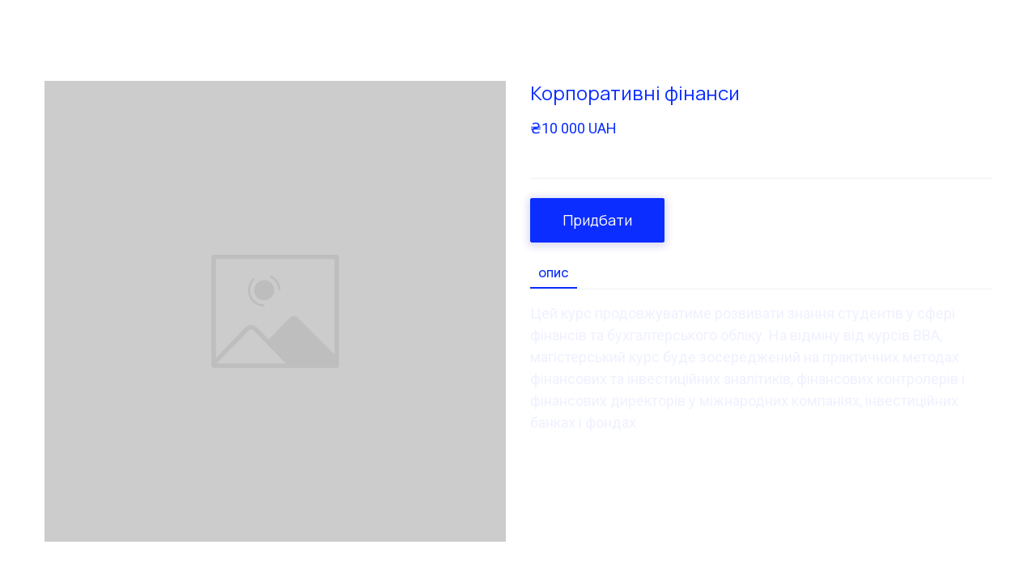

--- FILE ---
content_type: text/css; charset=utf-8
request_url: https://courses.kse.ua/site/69679d102864ec71e8e2f0d8/google-fonts-638f53d7b2ea4d000d3792ab.css
body_size: 455709
content:

/* cyrillic */
@font-face {
  font-family: 'Manrope';
  font-style: normal;
  font-weight: 400;
  src: url("[data-uri]") format('woff2');
  unicode-range: U+0301, U+0400-045F, U+0490-0491, U+04B0-04B1, U+2116;
}

/* latin */
@font-face {
  font-family: 'Manrope';
  font-style: normal;
  font-weight: 400;
  src: url("[data-uri]") format('woff2');
  unicode-range: U+0000-00FF, U+0131, U+0152-0153, U+02BB-02BC, U+02C6, U+02DA, U+02DC, U+0304, U+0308, U+0329, U+2000-206F, U+20AC, U+2122, U+2191, U+2193, U+2212, U+2215, U+FEFF, U+FFFD;
}

/* cyrillic */
@font-face {
  font-family: 'Manrope';
  font-style: normal;
  font-weight: 700;
  src: url("[data-uri]") format('woff2');
  unicode-range: U+0301, U+0400-045F, U+0490-0491, U+04B0-04B1, U+2116;
}

/* latin */
@font-face {
  font-family: 'Manrope';
  font-style: normal;
  font-weight: 700;
  src: url("[data-uri]") format('woff2');
  unicode-range: U+0000-00FF, U+0131, U+0152-0153, U+02BB-02BC, U+02C6, U+02DA, U+02DC, U+0304, U+0308, U+0329, U+2000-206F, U+20AC, U+2122, U+2191, U+2193, U+2212, U+2215, U+FEFF, U+FFFD;
}


/* cyrillic */
@font-face {
  font-family: 'Roboto';
  font-style: italic;
  font-weight: 400;
  font-stretch: 100%;
  src: url("[data-uri]") format('woff2');
  unicode-range: U+0301, U+0400-045F, U+0490-0491, U+04B0-04B1, U+2116;
}

/* latin */
@font-face {
  font-family: 'Roboto';
  font-style: italic;
  font-weight: 400;
  font-stretch: 100%;
  src: url("[data-uri]") format('woff2');
  unicode-range: U+0000-00FF, U+0131, U+0152-0153, U+02BB-02BC, U+02C6, U+02DA, U+02DC, U+0304, U+0308, U+0329, U+2000-206F, U+20AC, U+2122, U+2191, U+2193, U+2212, U+2215, U+FEFF, U+FFFD;
}

/* cyrillic */
@font-face {
  font-family: 'Roboto';
  font-style: italic;
  font-weight: 500;
  font-stretch: 100%;
  src: url("[data-uri]") format('woff2');
  unicode-range: U+0301, U+0400-045F, U+0490-0491, U+04B0-04B1, U+2116;
}

/* latin */
@font-face {
  font-family: 'Roboto';
  font-style: italic;
  font-weight: 500;
  font-stretch: 100%;
  src: url("[data-uri]") format('woff2');
  unicode-range: U+0000-00FF, U+0131, U+0152-0153, U+02BB-02BC, U+02C6, U+02DA, U+02DC, U+0304, U+0308, U+0329, U+2000-206F, U+20AC, U+2122, U+2191, U+2193, U+2212, U+2215, U+FEFF, U+FFFD;
}

/* cyrillic */
@font-face {
  font-family: 'Roboto';
  font-style: italic;
  font-weight: 700;
  font-stretch: 100%;
  src: url("[data-uri]") format('woff2');
  unicode-range: U+0301, U+0400-045F, U+0490-0491, U+04B0-04B1, U+2116;
}

/* latin */
@font-face {
  font-family: 'Roboto';
  font-style: italic;
  font-weight: 700;
  font-stretch: 100%;
  src: url("[data-uri]") format('woff2');
  unicode-range: U+0000-00FF, U+0131, U+0152-0153, U+02BB-02BC, U+02C6, U+02DA, U+02DC, U+0304, U+0308, U+0329, U+2000-206F, U+20AC, U+2122, U+2191, U+2193, U+2212, U+2215, U+FEFF, U+FFFD;
}

/* cyrillic */
@font-face {
  font-family: 'Roboto';
  font-style: normal;
  font-weight: 400;
  font-stretch: 100%;
  src: url("[data-uri]") format('woff2');
  unicode-range: U+0301, U+0400-045F, U+0490-0491, U+04B0-04B1, U+2116;
}

/* latin */
@font-face {
  font-family: 'Roboto';
  font-style: normal;
  font-weight: 400;
  font-stretch: 100%;
  src: url("[data-uri]") format('woff2');
  unicode-range: U+0000-00FF, U+0131, U+0152-0153, U+02BB-02BC, U+02C6, U+02DA, U+02DC, U+0304, U+0308, U+0329, U+2000-206F, U+20AC, U+2122, U+2191, U+2193, U+2212, U+2215, U+FEFF, U+FFFD;
}

/* cyrillic */
@font-face {
  font-family: 'Roboto';
  font-style: normal;
  font-weight: 500;
  font-stretch: 100%;
  src: url("[data-uri]") format('woff2');
  unicode-range: U+0301, U+0400-045F, U+0490-0491, U+04B0-04B1, U+2116;
}

/* latin */
@font-face {
  font-family: 'Roboto';
  font-style: normal;
  font-weight: 500;
  font-stretch: 100%;
  src: url("[data-uri]") format('woff2');
  unicode-range: U+0000-00FF, U+0131, U+0152-0153, U+02BB-02BC, U+02C6, U+02DA, U+02DC, U+0304, U+0308, U+0329, U+2000-206F, U+20AC, U+2122, U+2191, U+2193, U+2212, U+2215, U+FEFF, U+FFFD;
}

/* cyrillic */
@font-face {
  font-family: 'Roboto';
  font-style: normal;
  font-weight: 700;
  font-stretch: 100%;
  src: url("[data-uri]") format('woff2');
  unicode-range: U+0301, U+0400-045F, U+0490-0491, U+04B0-04B1, U+2116;
}

/* latin */
@font-face {
  font-family: 'Roboto';
  font-style: normal;
  font-weight: 700;
  font-stretch: 100%;
  src: url("[data-uri]") format('woff2');
  unicode-range: U+0000-00FF, U+0131, U+0152-0153, U+02BB-02BC, U+02C6, U+02DA, U+02DC, U+0304, U+0308, U+0329, U+2000-206F, U+20AC, U+2122, U+2191, U+2193, U+2212, U+2215, U+FEFF, U+FFFD;
}


/* latin */
@font-face {
  font-family: 'Poppins';
  font-style: italic;
  font-weight: 400;
  src: url("[data-uri]") format('woff2');
  unicode-range: U+0000-00FF, U+0131, U+0152-0153, U+02BB-02BC, U+02C6, U+02DA, U+02DC, U+0304, U+0308, U+0329, U+2000-206F, U+20AC, U+2122, U+2191, U+2193, U+2212, U+2215, U+FEFF, U+FFFD;
}

/* latin */
@font-face {
  font-family: 'Poppins';
  font-style: italic;
  font-weight: 700;
  src: url("[data-uri]") format('woff2');
  unicode-range: U+0000-00FF, U+0131, U+0152-0153, U+02BB-02BC, U+02C6, U+02DA, U+02DC, U+0304, U+0308, U+0329, U+2000-206F, U+20AC, U+2122, U+2191, U+2193, U+2212, U+2215, U+FEFF, U+FFFD;
}

/* latin */
@font-face {
  font-family: 'Poppins';
  font-style: normal;
  font-weight: 400;
  src: url("[data-uri]") format('woff2');
  unicode-range: U+0000-00FF, U+0131, U+0152-0153, U+02BB-02BC, U+02C6, U+02DA, U+02DC, U+0304, U+0308, U+0329, U+2000-206F, U+20AC, U+2122, U+2191, U+2193, U+2212, U+2215, U+FEFF, U+FFFD;
}

/* latin */
@font-face {
  font-family: 'Poppins';
  font-style: normal;
  font-weight: 700;
  src: url("[data-uri]") format('woff2');
  unicode-range: U+0000-00FF, U+0131, U+0152-0153, U+02BB-02BC, U+02C6, U+02DA, U+02DC, U+0304, U+0308, U+0329, U+2000-206F, U+20AC, U+2122, U+2191, U+2193, U+2212, U+2215, U+FEFF, U+FFFD;
}



--- FILE ---
content_type: text/css; charset=utf-8
request_url: https://courses.kse.ua/site/69679d102864ec71e8e2f0d8/core-theme-638f53d7b2ea4d000d3792ab.css
body_size: 25473
content:
:root {
	--ui-light-shade-color: #ffffff;
	--ui-light-accent-color: #e1e1eb;
	--ui-brand-color: #0b2dff;
	--ui-dark-accent-color: #4e4e66;
	--ui-dark-shade-color: #0b2dff;
	--ui-link-hover-color: #3e3e52;
	--ui-link-hover-color-light: #ffffff;
	--ui-link-color: #3e3e52;
	--ui-link-color-light: #ffffff;
	--ui-link-font-style: normal;
	--ui-link-text-decoration: underline;
	--ui-link-coefficients-320-px: 1;
	--ui-link-letter-spacing: 0;
	--ui-link-line-height: 1.2;
	--ui-button-tablet-letter-spacing: 0;
	--ui-button-mobile-letter-spacing: 0;
	--ui-button-tablet-line-height: 1.5;
	--ui-button-mobile-line-height: 1.5;
	--ui-button-size-tablet: 18px;
	--ui-button-size-mobile: 18px;
	--ui-button-text-transform: none;
	--ui-button-size: 18px;
	--ui-button-font-family: 'Manrope', sans-serif;
	--ui-button-font-weight: 700;
	--ui-button-font-style: initial;
	--ui-button-text-decoration: none;
	--ui-button-coefficients-320-px: 1;
	--ui-button-letter-spacing: 0;
	--ui-button-line-height: 1.5;
	--ui-caption-tablet-letter-spacing: 0;
	--ui-caption-mobile-letter-spacing: 0;
	--ui-caption-tablet-line-height: 1.19;
	--ui-caption-mobile-line-height: 1.19;
	--ui-caption-size-tablet: 16px;
	--ui-caption-size-mobile: 16px;
	--ui-caption-text-transform: none;
	--ui-caption-font-weight: 400;
	--ui-caption-font-family: 'Manrope', sans-serif;
	--ui-caption-size: 16px;
	--ui-caption-color: #0b2dff;
	--ui-caption-color-light: #ffffff;
	--ui-caption-font-style: normal;
	--ui-caption-text-decoration: none;
	--ui-caption-coefficients-320-px: 1;
	--ui-caption-letter-spacing: 0;
	--ui-caption-line-height: 1.19;
	--ui-quote-tablet-letter-spacing: 0;
	--ui-quote-mobile-letter-spacing: 0;
	--ui-quote-tablet-line-height: 1.36;
	--ui-quote-mobile-line-height: 1.36;
	--ui-quote-size-tablet: 20px;
	--ui-quote-size-mobile: 18px;
	--ui-quote-text-transform: none;
	--ui-quote-font-weight: 500;
	--ui-quote-font-family: 'Roboto', sans-serif;
	--ui-quote-size: 22px;
	--ui-quote-color: #0b2dff;
	--ui-quote-color-light: #ffffff;
	--ui-quote-font-style: italic;
	--ui-quote-text-decoration: none;
	--ui-quote-coefficients-320-px: 1;
	--ui-quote-letter-spacing: 0;
	--ui-quote-line-height: 1.36;
	--ui-small-tablet-letter-spacing: 0;
	--ui-small-mobile-letter-spacing: 0;
	--ui-small-tablet-line-height: 1;
	--ui-small-mobile-line-height: 1;
	--ui-small-size-tablet: 34px;
	--ui-small-size-mobile: 14px;
	--ui-small-text-transform: none;
	--ui-small-font-weight: 700;
	--ui-small-font-family: 'Manrope', sans-serif;
	--ui-small-size: 55px;
	--ui-small-color: #0b2dff;
	--ui-small-color-light: #ffffff;
	--ui-small-font-style: normal;
	--ui-small-text-decoration: none;
	--ui-small-coefficients-320-px: 1;
	--ui-small-letter-spacing: 0;
	--ui-small-line-height: 1;
	--ui-text-tablet-letter-spacing: 0;
	--ui-text-mobile-letter-spacing: 0;
	--ui-text-tablet-line-height: 1.5;
	--ui-text-mobile-line-height: 1.5;
	--ui-text-size-tablet: 18px;
	--ui-text-size-mobile: 18px;
	--ui-text-text-transform: none;
	--ui-text-font-weight: 400;
	--ui-text-font-family: 'Roboto', sans-serif;
	--ui-text-size: 18px;
	--ui-text-color: #eff1ff;
	--ui-text-color-light: #ffffff;
	--ui-text-font-style: normal;
	--ui-text-text-decoration: none;
	--ui-text-coefficients-320-px: 1;
	--ui-text-letter-spacing: 0;
	--ui-text-line-height: 1.5;
	--ui-subheading-tablet-letter-spacing: 0;
	--ui-subheading-mobile-letter-spacing: 0;
	--ui-subheading-tablet-line-height: 1.5;
	--ui-subheading-mobile-line-height: 1.5;
	--ui-subheading-size-tablet: 18px;
	--ui-subheading-size-mobile: 18px;
	--ui-subheading-text-transform: none;
	--ui-subheading-font-weight: 400;
	--ui-subheading-font-family: 'Roboto', sans-serif;
	--ui-subheading-size: 18px;
	--ui-subheading-color: #0b2dff;
	--ui-subheading-color-light: #ffffff;
	--ui-subheading-font-style: normal;
	--ui-subheading-text-decoration: none;
	--ui-subheading-coefficients-320-px: 1;
	--ui-subheading-letter-spacing: 0;
	--ui-subheading-line-height: 1.5;
	--ui-heading-tablet-letter-spacing: 0;
	--ui-heading-mobile-letter-spacing: 0;
	--ui-heading-tablet-line-height: 1.21;
	--ui-heading-mobile-line-height: 1.21;
	--ui-heading-size-tablet: 23px;
	--ui-heading-size-mobile: 25px;
	--ui-heading-text-transform: none;
	--ui-heading-font-weight: 400;
	--ui-heading-font-family: 'Manrope', sans-serif;
	--ui-heading-mobile-size: 25px;
	--ui-heading-size: 24px;
	--ui-heading-color: #0b2dff;
	--ui-heading-color-light: #ffffff;
	--ui-heading-font-style: normal;
	--ui-heading-text-decoration: none;
	--ui-heading-coefficients-320-px: 1;
	--ui-heading-letter-spacing: 0;
	--ui-heading-line-height: 1.21;
	--ui-heading-lg-tablet-letter-spacing: 0;
	--ui-heading-lg-mobile-letter-spacing: 0;
	--ui-heading-lg-tablet-line-height: 1.17;
	--ui-heading-lg-mobile-line-height: 1.17;
	--ui-heading-lg-size-tablet: 37px;
	--ui-heading-lg-size-mobile: 34px;
	--ui-heading-lg-text-transform: none;
	--ui-heading-lg-font-weight: 700;
	--ui-heading-lg-font-family: 'Manrope', sans-serif;
	--ui-heading-lg-size: 40px;
	--ui-heading-lg-color: #0b2dff;
	--ui-heading-lg-color-light: #ffffff;
	--ui-heading-lg-font-style: normal;
	--ui-heading-lg-text-decoration: none;
	--ui-heading-lg-coefficients-320-px: 0.88;
	--ui-heading-lg-letter-spacing: 0;
	--ui-heading-lg-line-height: 1.17;
	--ui-subtitle-tablet-letter-spacing: 0;
	--ui-subtitle-mobile-letter-spacing: 0;
	--ui-subtitle-tablet-line-height: 1.2;
	--ui-subtitle-mobile-line-height: 1.2;
	--ui-subtitle-size-tablet: 20px;
	--ui-subtitle-size-mobile: 20px;
	--ui-subtitle-text-transform: none;
	--ui-subtitle-font-weight: 400;
	--ui-subtitle-font-family: 'Manrope', sans-serif;
	--ui-subtitle-size: 20px;
	--ui-subtitle-color: #0b2dff;
	--ui-subtitle-color-light: #ffffff;
	--ui-subtitle-font-style: normal;
	--ui-subtitle-text-decoration: none;
	--ui-subtitle-coefficients-320-px: 1;
	--ui-subtitle-letter-spacing: 0;
	--ui-subtitle-line-height: 1.2;
	--ui-block-title-tablet-letter-spacing: 0;
	--ui-block-title-mobile-letter-spacing: 0;
	--ui-block-title-tablet-line-height: 1.17;
	--ui-block-title-mobile-line-height: 1.17;
	--ui-block-title-size-tablet: 30px;
	--ui-block-title-size-mobile: 27px;
	--ui-block-title-text-transform: none;
	--ui-block-title-font-weight: 400;
	--ui-block-title-font-family: 'Manrope', sans-serif;
	--ui-block-title-mobile-size: 27px;
	--ui-block-title-size: 30px;
	--ui-block-title-color: #0b2dff;
	--ui-block-title-color-light: #ffffff;
	--ui-block-title-font-style: normal;
	--ui-block-title-text-decoration: none;
	--ui-block-title-coefficients-320-px: 0.77;
	--ui-block-title-letter-spacing: 0;
	--ui-block-title-line-height: 1.17;
	--ui-hero-title-tablet-letter-spacing: 0;
	--ui-hero-title-mobile-letter-spacing: 0;
	--ui-hero-title-tablet-line-height: 1;
	--ui-hero-title-mobile-line-height: 1;
	--ui-hero-title-size-tablet: 59px;
	--ui-hero-title-size-mobile: 40px;
	--ui-hero-title-text-transform: none;
	--ui-hero-title-font-weight: 700;
	--ui-hero-title-font-family: 'Manrope', sans-serif;
	--ui-hero-title-mobile-size: 40px;
	--ui-hero-title-size: 65px;
	--ui-hero-title-color: #0b2dff;
	--ui-hero-title-color-light: #ffffff;
	--ui-hero-title-font-style: normal;
	--ui-hero-title-text-decoration: none;
	--ui-hero-title-coefficients-320-px: 0.77;
	--ui-hero-title-letter-spacing: 0;
	--ui-hero-title-line-height: 1;
	--ui-btn-lg-padding: 18px 56px;
	--ui-btn-lg-font-size: 15px;
	--ui-btn-lg-border-width: 2px;
	--ui-btn-lg-border-radius: 3px;
	--ui-btn-lg-line-height: 1.2;
	--ui-btn-md-padding: 14px 40px;
	--ui-btn-md-font-size: 14px;
	--ui-btn-md-border-width: 2px;
	--ui-btn-md-border-radius: 3px;
	--ui-btn-md-line-height: 1.2;
	--ui-btn-sm-padding: 10px 16px;
	--ui-btn-sm-font-size: 14px;
	--ui-btn-sm-border-width: 2px;
	--ui-btn-sm-border-radius: 3px;
	--ui-btn-sm-line-height: 1.2;
	--ui-btn-secondary-alt-active-color: #e1e1eb;
	--ui-btn-secondary-alt-active-color-light: #e1e1eb;
	--ui-btn-secondary-alt-active-bg-color: transparent;
	--ui-btn-secondary-alt-active-bg-color-light: #ffffff;
	--ui-btn-secondary-alt-active-bg-gradient-angle: 0deg;
	--ui-btn-secondary-alt-active-bg-gradient-colors: transparent, transparent;
	--ui-btn-secondary-alt-active-bg-gradient-colors-light: transparent, transparent;
	--ui-btn-secondary-alt-active-font-weight: 400;
	--ui-btn-secondary-alt-active-shadow-color: rgba(0, 23, 167, 0.15);
	--ui-btn-secondary-alt-active-shadow-color-light: transparent;
	--ui-btn-secondary-alt-active-shadow-spread: 0;
	--ui-btn-secondary-alt-active-shadow-blur: 0;
	--ui-btn-secondary-alt-active-shadow-y: 0;
	--ui-btn-secondary-alt-active-shadow-x: 0;
	--ui-btn-secondary-alt-active-border-color: #f8f6fd;
	--ui-btn-secondary-alt-active-border-color-light: #f8f6fd;
	--ui-btn-secondary-alt-active-border-style: none;
	--ui-btn-secondary-alt-hover-color: #ffffff;
	--ui-btn-secondary-alt-hover-color-light: #0b2dff;
	--ui-btn-secondary-alt-hover-bg-color: #0b2dff;
	--ui-btn-secondary-alt-hover-bg-color-light: #ffffff;
	--ui-btn-secondary-alt-hover-bg-gradient-angle: 0deg;
	--ui-btn-secondary-alt-hover-bg-gradient-colors: transparent, transparent;
	--ui-btn-secondary-alt-hover-bg-gradient-colors-light: transparent, transparent;
	--ui-btn-secondary-alt-hover-font-weight: 400;
	--ui-btn-secondary-alt-hover-shadow-color: rgba(0, 23, 167, 0.15);
	--ui-btn-secondary-alt-hover-shadow-color-light: transparent;
	--ui-btn-secondary-alt-hover-shadow-spread: 0;
	--ui-btn-secondary-alt-hover-shadow-blur: 0;
	--ui-btn-secondary-alt-hover-shadow-y: 0;
	--ui-btn-secondary-alt-hover-shadow-x: 0;
	--ui-btn-secondary-alt-hover-border-color: #0b2dff;
	--ui-btn-secondary-alt-hover-border-color-light: #ffffff;
	--ui-btn-secondary-alt-hover-border-style: none;
	--ui-btn-secondary-alt-color: #0b2dff;
	--ui-btn-secondary-alt-color-light: #ffffff;
	--ui-btn-secondary-alt-bg-color: rgba(11, 45, 255, 0);
	--ui-btn-secondary-alt-bg-color-light: transparent;
	--ui-btn-secondary-alt-bg-gradient-angle: 0deg;
	--ui-btn-secondary-alt-bg-gradient-colors: transparent, transparent;
	--ui-btn-secondary-alt-bg-gradient-colors-light: transparent, transparent;
	--ui-btn-secondary-alt-font-weight: 400;
	--ui-btn-secondary-alt-shadow-color: rgba(0, 23, 167, 0.15);
	--ui-btn-secondary-alt-shadow-color-light: transparent;
	--ui-btn-secondary-alt-shadow-spread: 0;
	--ui-btn-secondary-alt-shadow-blur: 0;
	--ui-btn-secondary-alt-shadow-y: 0;
	--ui-btn-secondary-alt-shadow-x: 0;
	--ui-btn-secondary-alt-border-color: #0b2dff;
	--ui-btn-secondary-alt-border-color-light: #f8f6fd;
	--ui-btn-secondary-alt-border-style: solid;
	--ui-btn-secondary-active-color: #0b2dff;
	--ui-btn-secondary-active-color-light: #ffffff;
	--ui-btn-secondary-active-bg-color: transparent;
	--ui-btn-secondary-active-bg-color-light: #0b2dff;
	--ui-btn-secondary-active-bg-gradient-angle: 0deg;
	--ui-btn-secondary-active-bg-gradient-colors: transparent, transparent;
	--ui-btn-secondary-active-bg-gradient-colors-light: transparent, transparent;
	--ui-btn-secondary-active-font-weight: 400;
	--ui-btn-secondary-active-shadow-color: rgba(0, 23, 167, 0.15);
	--ui-btn-secondary-active-shadow-color-light: transparent;
	--ui-btn-secondary-active-shadow-spread: 0;
	--ui-btn-secondary-active-shadow-blur: 0;
	--ui-btn-secondary-active-shadow-y: 0;
	--ui-btn-secondary-active-shadow-x: 0;
	--ui-btn-secondary-active-border-color: #f8f6fd;
	--ui-btn-secondary-active-border-color-light: #f0f4f7;
	--ui-btn-secondary-active-border-style: solid;
	--ui-btn-secondary-hover-color: #ffffff;
	--ui-btn-secondary-hover-color-light: #ffffff;
	--ui-btn-secondary-hover-bg-color: #0b2dff;
	--ui-btn-secondary-hover-bg-color-light: #0b2dff;
	--ui-btn-secondary-hover-bg-gradient-angle: 0deg;
	--ui-btn-secondary-hover-bg-gradient-colors: transparent, transparent;
	--ui-btn-secondary-hover-bg-gradient-colors-light: transparent, transparent;
	--ui-btn-secondary-hover-font-weight: 400;
	--ui-btn-secondary-hover-shadow-color: rgba(0, 23, 167, 0.15);
	--ui-btn-secondary-hover-shadow-color-light: transparent;
	--ui-btn-secondary-hover-shadow-spread: 0;
	--ui-btn-secondary-hover-shadow-blur: 0;
	--ui-btn-secondary-hover-shadow-y: 0;
	--ui-btn-secondary-hover-shadow-x: 0;
	--ui-btn-secondary-hover-border-color: #0b2dff;
	--ui-btn-secondary-hover-border-color-light: #0b2dff;
	--ui-btn-secondary-hover-border-style: solid;
	--ui-btn-secondary-color: #ffffff;
	--ui-btn-secondary-color-light: #ffffff;
	--ui-btn-secondary-bg-color: rgba(255, 255, 255, 0);
	--ui-btn-secondary-bg-color-light: transparent;
	--ui-btn-secondary-bg-gradient-angle: 0deg;
	--ui-btn-secondary-bg-gradient-colors: transparent, transparent;
	--ui-btn-secondary-bg-gradient-colors-light: transparent, transparent;
	--ui-btn-secondary-font-weight: 400;
	--ui-btn-secondary-shadow-color: rgba(0, 23, 167, 0.15);
	--ui-btn-secondary-shadow-color-light: transparent;
	--ui-btn-secondary-shadow-spread: 0;
	--ui-btn-secondary-shadow-blur: 0;
	--ui-btn-secondary-shadow-y: 0;
	--ui-btn-secondary-shadow-x: 0;
	--ui-btn-secondary-border-color: #ffffff;
	--ui-btn-secondary-border-color-light: #f0f4f7;
	--ui-btn-secondary-border-style: solid;
	--ui-btn-primary-alt-active-color: #ffffff;
	--ui-btn-primary-alt-active-color-light: #ffffff;
	--ui-btn-primary-alt-active-bg-color: #e1e1eb;
	--ui-btn-primary-alt-active-bg-color-light: #e1e1eb;
	--ui-btn-primary-alt-active-bg-gradient-angle: 0deg;
	--ui-btn-primary-alt-active-bg-gradient-colors: transparent, transparent;
	--ui-btn-primary-alt-active-bg-gradient-colors-light: transparent, transparent;
	--ui-btn-primary-alt-active-font-weight: 400;
	--ui-btn-primary-alt-active-shadow-color: rgba(0, 23, 167, 0.15);
	--ui-btn-primary-alt-active-shadow-color-light: rgba(0, 23, 167, 0.15);
	--ui-btn-primary-alt-active-shadow-spread: 3px;
	--ui-btn-primary-alt-active-shadow-blur: 10px;
	--ui-btn-primary-alt-active-shadow-y: 2px;
	--ui-btn-primary-alt-active-shadow-x: 0;
	--ui-btn-primary-alt-active-border-color: transparent;
	--ui-btn-primary-alt-active-border-color-light: transparent;
	--ui-btn-primary-alt-active-border-style: solid;
	--ui-btn-primary-alt-hover-color: #ffffff;
	--ui-btn-primary-alt-hover-color-light: #ffffff;
	--ui-btn-primary-alt-hover-bg-color: #0b2dff;
	--ui-btn-primary-alt-hover-bg-color-light: #e1e1eb;
	--ui-btn-primary-alt-hover-bg-gradient-angle: 0deg;
	--ui-btn-primary-alt-hover-bg-gradient-colors: transparent, transparent;
	--ui-btn-primary-alt-hover-bg-gradient-colors-light: transparent, transparent;
	--ui-btn-primary-alt-hover-font-weight: 400;
	--ui-btn-primary-alt-hover-shadow-color: rgba(0, 23, 167, 0.15);
	--ui-btn-primary-alt-hover-shadow-color-light: rgba(0, 23, 167, 0.15);
	--ui-btn-primary-alt-hover-shadow-spread: 3px;
	--ui-btn-primary-alt-hover-shadow-blur: 10px;
	--ui-btn-primary-alt-hover-shadow-y: 2px;
	--ui-btn-primary-alt-hover-shadow-x: 0;
	--ui-btn-primary-alt-hover-border-color: transparent;
	--ui-btn-primary-alt-hover-border-color-light: transparent;
	--ui-btn-primary-alt-hover-border-style: solid;
	--ui-btn-primary-alt-color: #ffffff;
	--ui-btn-primary-alt-color-light: #0b2dff;
	--ui-btn-primary-alt-bg-color: #e1e1eb;
	--ui-btn-primary-alt-bg-color-light: #ffffff;
	--ui-btn-primary-alt-bg-gradient-angle: 0deg;
	--ui-btn-primary-alt-bg-gradient-colors: transparent, transparent;
	--ui-btn-primary-alt-bg-gradient-colors-light: transparent, transparent;
	--ui-btn-primary-alt-font-weight: 400;
	--ui-btn-primary-alt-shadow-color: rgba(0, 23, 167, 0.15);
	--ui-btn-primary-alt-shadow-color-light: rgba(0, 23, 167, 0.15);
	--ui-btn-primary-alt-shadow-spread: 3px;
	--ui-btn-primary-alt-shadow-blur: 10px;
	--ui-btn-primary-alt-shadow-y: 2px;
	--ui-btn-primary-alt-shadow-x: 0;
	--ui-btn-primary-alt-border-color: transparent;
	--ui-btn-primary-alt-border-color-light: transparent;
	--ui-btn-primary-alt-border-style: solid;
	--ui-btn-primary-active-color: #ffffff;
	--ui-btn-primary-active-color-light: #ffffff;
	--ui-btn-primary-active-bg-color: #0b2dff;
	--ui-btn-primary-active-bg-color-light: #0b2dff;
	--ui-btn-primary-active-bg-gradient-angle: 0deg;
	--ui-btn-primary-active-bg-gradient-colors: transparent, transparent;
	--ui-btn-primary-active-bg-gradient-colors-light: transparent, transparent;
	--ui-btn-primary-active-font-weight: 400;
	--ui-btn-primary-active-shadow-color: rgba(0, 23, 167, 0.15);
	--ui-btn-primary-active-shadow-color-light: rgba(0, 23, 167, 0.15);
	--ui-btn-primary-active-shadow-spread: 3px;
	--ui-btn-primary-active-shadow-blur: 10px;
	--ui-btn-primary-active-shadow-y: 2px;
	--ui-btn-primary-active-shadow-x: 0;
	--ui-btn-primary-active-border-color: transparent;
	--ui-btn-primary-active-border-color-light: transparent;
	--ui-btn-primary-active-border-style: double;
	--ui-btn-primary-hover-color: #ffffff;
	--ui-btn-primary-hover-color-light: #ffffff;
	--ui-btn-primary-hover-bg-color: #4e4e66;
	--ui-btn-primary-hover-bg-color-light: #4e4e66;
	--ui-btn-primary-hover-bg-gradient-angle: 0deg;
	--ui-btn-primary-hover-bg-gradient-colors: transparent, transparent;
	--ui-btn-primary-hover-bg-gradient-colors-light: transparent, transparent;
	--ui-btn-primary-hover-font-weight: 400;
	--ui-btn-primary-hover-shadow-color: rgba(0, 23, 167, 0.15);
	--ui-btn-primary-hover-shadow-color-light: rgba(0, 23, 167, 0.15);
	--ui-btn-primary-hover-shadow-spread: 3px;
	--ui-btn-primary-hover-shadow-blur: 10px;
	--ui-btn-primary-hover-shadow-y: 2px;
	--ui-btn-primary-hover-shadow-x: 0;
	--ui-btn-primary-hover-border-color: #ffffff;
	--ui-btn-primary-hover-border-color-light: transparent;
	--ui-btn-primary-hover-border-style: double;
	--ui-btn-primary-color: #ffffff;
	--ui-btn-primary-color-light: #ffffff;
	--ui-btn-primary-bg-color: #0b2dff;
	--ui-btn-primary-bg-color-light: #0b2dff;
	--ui-btn-primary-bg-gradient-angle: 110deg;
	--ui-btn-primary-bg-gradient-colors: transparent, transparent;
	--ui-btn-primary-bg-gradient-colors-light: transparent, transparent;
	--ui-btn-primary-font-weight: 400;
	--ui-btn-primary-shadow-color: rgba(0, 23, 167, 0.15);
	--ui-btn-primary-shadow-color-light: rgba(0, 23, 167, 0.15);
	--ui-btn-primary-shadow-spread: 3px;
	--ui-btn-primary-shadow-blur: 10px;
	--ui-btn-primary-shadow-y: 2px;
	--ui-btn-primary-shadow-x: 0;
	--ui-btn-primary-border-color: #0b2dff;
	--ui-btn-primary-border-color-light: transparent;
	--ui-btn-primary-border-style: solid;
	--ui-btn-font-family: 'Poppins', sans-serif;
	--ui-btn-font-style: initial;
	--ui-btn-text-transform: none;
	--ui-btn-letter-spacing: 0em;
	--ui-content-gutter-320: 24px;
	--ui-content-gutter-480: 24px;
	--ui-content-gutter-768: 32px;
	--ui-content-gutter-992: 40px;
	--ui-content-gutter-1280: 15px;
	--ui-content-gutter-default: 15px;
	--ui-content-gutter: 0 15px;
	--ui-content-container: 1200px;
	--ui-media-bg: #d8d8d8;
}
/*--vars-start--*/:root{--w-accordion-offset: 30px;--w-accordion-padding: 20px}:root{--w-apps-buttons-border-color: #a6a6a6;--w-apps-buttons-padding-top-as: 33.3333%;--w-apps-buttons-padding-top-gp: 29.5496%;--w-apps-buttons-padding-top-as-fre: 31.496%;--w-apps-buttons-padding-top-as-tur: 26.4901%;--w-apps-buttons-padding-top-as-chi: 36.6972%;--w-apps-buttons-sm-max-width-as: 120px;--w-apps-buttons-sm-max-width-gp: 135px;--w-apps-buttons-sm-max-width-as-fre: 127px;--w-apps-buttons-sm-max-width-as-tur: 151px;--w-apps-buttons-sm-max-width-as-chi: 109px;--w-apps-buttons-sm-border-radius: 5px;--w-apps-buttons-offset: 35px;--w-apps-buttons-md-max-width-as: 120px;--w-apps-buttons-lg-max-width-as: 150px;--w-apps-buttons-md-max-width-gp: 135px;--w-apps-buttons-lg-max-width-gp: 169px;--w-apps-buttons-sm-max-width-as-fre: 127px;--w-apps-buttons-md-max-width-as-fre: 127px;--w-apps-buttons-lg-max-width-as-fre: 159px;--w-apps-buttons-sm-max-width-as-tur: 151px;--w-apps-buttons-md-max-width-as-tur: 151px;--w-apps-buttons-lg-max-width-as-tur: 189px;--w-apps-buttons-sm-max-width-as-chi: 109px;--w-apps-buttons-md-max-width-as-chi: 109px;--w-apps-buttons-lg-max-width-as-chi: 136px;--w-apps-buttons-sm-border-radius: 5px;--w-apps-buttons-md-border-radius: 5px;--w-apps-buttons-lg-border-radius: 5px}@media (min-width: 480px){:root:not(.disable-media-queries){--w-apps-buttons-md-max-width-as: 150px;--w-apps-buttons-lg-max-width-as: 180px;--w-apps-buttons-md-max-width-gp: 169px;--w-apps-buttons-lg-max-width-gp: 203px;--w-apps-buttons-md-max-width-as-fre: 159px;--w-apps-buttons-lg-max-width-as-fre: 191px;--w-apps-buttons-md-max-width-as-tur: 189px;--w-apps-buttons-lg-max-width-as-tur: 227px;--w-apps-buttons-md-max-width-as-chi: 136px;--w-apps-buttons-lg-max-width-as-chi: 164px}}@media (min-width: 0px){.html-editor-md,.html-editor{--w-apps-buttons-md-max-width-as: 150px;--w-apps-buttons-lg-max-width-as: 180px;--w-apps-buttons-md-max-width-gp: 169px;--w-apps-buttons-lg-max-width-gp: 203px;--w-apps-buttons-md-max-width-as-fre: 159px;--w-apps-buttons-lg-max-width-as-fre: 191px;--w-apps-buttons-md-max-width-as-tur: 189px;--w-apps-buttons-lg-max-width-as-tur: 227px;--w-apps-buttons-md-max-width-as-chi: 136px;--w-apps-buttons-lg-max-width-as-chi: 164px}}@media (min-width: 768px){:root:not(.disable-media-queries){--w-apps-buttons-md-border-radius: 7px;--w-apps-buttons-lg-border-radius: 8px}}@media (min-width: 0px){.html-editor-md,.html-editor{--w-apps-buttons-md-border-radius: 7px;--w-apps-buttons-lg-border-radius: 8px}}@media (min-width: 992px){:root:not(.disable-media-queries){--w-apps-buttons-offset: 40px}}@media (min-width: 0px){.html-editor{--w-apps-buttons-offset: 40px}}:root{--w-gap: 15px}:root{--w-base-v-space: 4px;--w-base-h-space: 5px;--w-v-spacer1: calc(var(--w-base-v-space) * 1);--w-v-spacer2: calc(var(--w-base-v-space) * 2);--w-v-spacer3: calc(var(--w-base-v-space) * 3);--w-v-spacer4: calc(var(--w-base-v-space) * 5);--w-v-spacer5: calc(var(--w-base-v-space) * 8);--w-v-spacer6: calc(var(--w-base-v-space) * 12);--w-v-spacer7: calc(var(--w-base-v-space) * 15);--w-h-spacer1: calc(var(--w-base-h-space) * 1);--w-h-spacer2: calc(var(--w-base-h-space) * 2);--w-h-spacer3: calc(var(--w-base-h-space) * 4);--w-h-spacer4: calc(var(--w-base-h-space) * 8)}:root{--w-hero-title-offset: 35px;--w-title-offset: 25px;--w-subtitle-offset: 25px;--w-heading-offset: 20px;--w-subheading-offset: 25px;--w-heading-lg-offset: 25px;--w-caption-offset: 20px;--w-body-offset: 20px;--w-small-offset: 20px;--w-quote-offset: 20px;--w-hero-title-h-offset: 15px;--w-title-h-offset: 5px;--w-subtitle-h-offset: 15px;--w-heading-h-offset: 15px;--w-subheading-h-offset: 15px;--w-heading-lg-h-offset: 15px;--w-caption-h-offset: 10px;--w-body-h-offset: 10px;--w-small-h-offset: 10px;--w-quote-h-offset: 10px}@media (min-width: 992px){:root:not(.disable-media-queries){--w-hero-title-offset: 40px}}@media (min-width: 0px){.html-editor{--w-hero-title-offset: 40px}}:root{--w-layout-item-top-offset: calc(var(--w-gap) * 2);--w-layout-gap: var(--w-gap)}:root{--w-btns-group-item-offset: 20px;--w-btns-group-offset: 35px}@media (min-width: 992px){:root:not(.disable-media-queries){--w-btns-group-offset: 40px}}@media (min-width: 0px){.html-editor,.html-editor-lg{--w-btns-group-offset: 40px}}:root{--w-socials-top-offset: 30px;--w-socials-h-offset: 15px;--w-socials-bottom-offset: 30px}:root{--w-list-item-v-offset: 30px;--w-list-item-h-offset: 30px;--w-list-item-v-padding: 15px;--w-list-item-h-padding: 15px}:root{--w-list-with-media-offset: 30px;--w-list-with-media-padding: 20px}:root{--ui-content-gutter-1200: 15px;--w-content-container-size: 1200px;--w-content-gutter: var(--ui-content-gutter-320)}@media (min-width: 480px){:root:not(.disable-media-queries){--w-content-gutter: var(--ui-content-gutter-480)}}@media (min-width: 0px){.html-editor-xs{--w-content-gutter: var(--ui-content-gutter-480)}}@media (min-width: 768px){:root:not(.disable-media-queries){--w-content-gutter: var(--ui-content-gutter-768)}}@media (min-width: 0px){.html-editor-md{--w-content-gutter: var(--ui-content-gutter-768)}}@media (min-width: 992px){:root:not(.disable-media-queries){--w-content-gutter: var(--ui-content-gutter-992)}}@media (min-width: 1280px){:root:not(.disable-media-queries){--w-content-gutter: var(--ui-content-gutter-1200)}}@media (min-width: 0px){.html-editor,.html-editor-lg{--w-content-gutter: var(--ui-content-gutter-1200)}}:root{--w-section-vertical-s-offset: 20px;--w-section-basement-offset: 30px;--w-section-vertical-offset: 90px;--w-section-vertical-xxl-offset: 130px;--w-section-header-offset: 45px;--w-section-footer-offset: 50px}@media (min-width: 768px){:root:not(.disable-media-queries){--w-section-vertical-offset: 95px;--w-section-vertical-xxl-offset: 250px;--w-section-header-offset: 45px;--w-section-footer-offset: 50px}}@media (min-width: 0px){.html-editor-md{--w-section-vertical-offset: 95px;--w-section-vertical-xxl-offset: 250px;--w-section-header-offset: 45px;--w-section-footer-offset: 50px}}@media (min-width: 992px){:root:not(.disable-media-queries){--w-section-vertical-offset: 100px;--w-section-vertical-xxl-offset: 250px;--w-section-header-offset: 50px;--w-section-footer-offset: 55px}}@media (min-width: 0px){.html-editor{--w-section-vertical-offset: 100px;--w-section-vertical-xxl-offset: 250px;--w-section-header-offset: 50px;--w-section-footer-offset: 55px}}:root{--w-image-offset: 20px;--w-image-mask-sm-width: 70px;--w-image-mask-sm-height: 70px;--w-image-mask-md-width: 70px;--w-image-mask-md-height: 70px;--w-image-mask-lg-width: 120px;--w-image-mask-lg-height: 120px}@media (min-width: 768px){:root:not(.disable-media-queries){--w-image-aspect-ratio: 56.25%;--w-image-mask-md-width: 120px;--w-image-mask-md-height: 120px;--w-image-mask-lg-width: 170px;--w-image-mask-lg-height: 170px}}@media (min-width: 0px){.html-editor,.html-editor-md{--w-image-aspect-ratio: 56.25%;--w-image-mask-md-width: 120px;--w-image-mask-md-height: 120px;--w-image-mask-lg-width: 170px;--w-image-mask-lg-height: 170px}}:root{--w-quote-offset: 30px;--w-quote-gap: 20px}:root{--w-logo-offset: 30px;--w-slogan-offset: 5px}:root{--w-nav-offset: 30px;--w-nav-item-gap: 15px;--w-nav-item-top-offset: 10px;--w-nav-item-column-gap: 10px;--w-nav-item-column-offset: 20px}:root{--w-burger-padding: 12px 8px;--w-burger-width: 24px;--w-burger-height: 16px;--w-burger-line-size: 2px;--w-burger-line-pos-transform: translateY(7px) rotate(45deg);--w-burger-line-neg-transform: translateY(-7px) rotate(-45deg)}:root{--w-icon-panel-inner-offset: 0}:root:not(.disable-media-queries){--w-icon-panel-sm-width: 50px;--w-icon-panel-sm-height: 50px;--w-icon-panel-width: 50px;--w-icon-panel-height: 50px;--w-icon-panel-xl-width: 70px;--w-icon-panel-xl-height: 70px}@media (min-width: 0px){.html-editor-xs{--w-icon-panel-sm-width: 50px;--w-icon-panel-sm-height: 50px;--w-icon-panel-width: 50px;--w-icon-panel-height: 50px;--w-icon-panel-xl-width: 70px;--w-icon-panel-xl-height: 70px}}@media (min-width: 768px){:root:not(.disable-media-queries){--w-icon-panel-sm-width: 50px;--w-icon-panel-sm-height: 50px;--w-icon-panel-width: 70px;--w-icon-panel-height: 70px;--w-icon-panel-xl-width: 100px;--w-icon-panel-xl-height: 100px}}@media (min-width: 0px){.html-editor,.html-editor-md{--w-icon-panel-sm-width: 50px;--w-icon-panel-sm-height: 50px;--w-icon-panel-width: 70px;--w-icon-panel-height: 70px;--w-icon-panel-xl-width: 100px;--w-icon-panel-xl-height: 100px}}:root{--w-icon-width: 24px;--w-icon-height: 24px;--w-icon-offset: 20px;--w-icon-h-offset: 10px;--w-icon-sm-inner-offset: 12px;--w-icon-inner-offset: 12px;--w-icon-numbers-inner-offset: 5px;--w-icon-xl-inner-offset: 15px}@media (min-width: 768px){:root:not(.disable-media-queries){--w-icon-inner-sm-offset: 12px;--w-icon-inner-offset: 15px;--w-icon-xl-inner-offset: 20px}}@media (min-width: 0px){.html-editor,.html-editor-md{--w-icon-inner-sm-offset: 12px;--w-icon-inner-offset: 15px;--w-icon-xl-inner-offset: 20px}}:root{--w-icon-numbers-sm-inner-offset: 4px}:root:not(.disable-media-queries){--w-icon-numbers-xl-inner-offset: 8px;--w-icon-numbers-inner-offset: 4px}@media (min-width: 0px){.html-editor-xs{--w-icon-numbers-xl-inner-offset: 8px;--w-icon-numbers-inner-offset: 4px}}@media (min-width: 768px){:root:not(.disable-media-queries){--w-icon-numbers-xl-inner-offset: 10px;--w-icon-numbers-inner-offset: 8px}}@media (min-width: 0px){.html-editor,.html-editor-md{--w-icon-numbers-xl-inner-offset: 10px;--w-icon-numbers-inner-offset: 8px}}:root{--w-map-wrapper-height: 450px;--w-map-wrapper-offset: 30px}:root:not(.disable-media-queries){--w-counter-font-size: 24px;--w-counter-xl-font-size: 30px}@media (min-width: 0px){.html-editor-xs{--w-counter-font-size: 24px;--w-counter-xl-font-size: 30px}}@media (min-width: 768px){:root:not(.disable-media-queries){--w-counter-font-size: 30px;--w-counter-xl-font-size: 44px}}@media (min-width: 0px){.html-editor,.html-editor-md{--w-counter-font-size: 30px;--w-counter-xl-font-size: 44px}}:root{--w-contacts-list-offset: 30px;--w-contacts-list-item-v-offset: 16px;--w-contacts-list-element-v-offset: 5px}:root{--w-icon-list-width: 20px;--w-icon-list-height: 20px;--w-icon-list-offset: 20px;--w-icon-list-item-offset: 16px;--w-icon-list-item-h-offset: 24px}:root{--w-follow-us-offset: 15px}:root{--w-form-offset: 32px;--w-text-area-height: 150px;--w-form-field-offset: 24px;--w-form-button-offset: 56px;--w-form-input-offset: 12px;--w-form-description-offset: 4px;--w-form-multiple-group-offset: 12px;--w-form-multiple-item-offset: 12px}:root{--w-captions-group-offset: 15px;--w-captions-group-item-offset: 5px;--w-captions-group-separator-width: 1px}:root{--w-user-message-offset: 20px;--w-user-photo-size: 70px}:root{--w-grid-item-top-offset: 30px;--w-grid-gap: 30px;--w-100vw: 100vw;--w-grid-container-size-md: calc(
    var(--w-100vw) + var(--w-grid-gap) - var(--ui-content-gutter-768) * 2
  );--w-grid-container-size-xl: calc(
    var(--w-content-container-size) + var(--w-grid-gap) -
    var(--ui-content-gutter-1200) * 2
  );--w-grid-container-size-lg: var(--w-grid-container-size-xl)}:root:not(.disable-media-queries){--w-100vw: 100vw}.html-editor-xs,.html-editor-md{--w-100vw: var(--w-editor-width)}:root:not(.disable-media-queries){--w-grid-item-v-padding: 31px;--w-grid-item-h-padding: 27px}@media (min-width: 0px){.html-editor-xs{--w-grid-item-v-padding: 31px;--w-grid-item-h-padding: 27px}}@media (min-width: 768px){:root:not(.disable-media-queries){--w-grid-item-v-padding: 34px;--w-grid-item-h-padding: 28px}}@media (min-width: 0px){.html-editor-md{--w-grid-item-v-padding: 34px;--w-grid-item-h-padding: 28px}}@media (min-width: 992px){:root:not(.disable-media-queries){--w-grid-item-v-padding: 40px;--w-grid-item-h-padding: 30px}}@media (min-width: 0px){.html-editor,.html-editor-lg{--w-grid-item-v-padding: 40px;--w-grid-item-h-padding: 30px}}:root{--w-divider-component-offset: 0px}:root{--w-gallery-offset: 30px}:root{--w-image-with-hover-offset: 20px;--w-image-with-hover-button-offset: var(--w-btns-group-offset)}:root{--w-try-it-free-offset: 32px;--w-try-it-free-input-offset-sm: 8px;--w-try-it-free-input-offset-md: 8px;--w-try-it-free-input-offset-lg: 12px}:root{--w-language-offset: 20px}:root{--w-order-summary-offset: 24px}


/*--vars-end--*/

.site-root{box-sizing:border-box;font-size:var(--ui-base-font);word-wrap:break-word;overflow-x:hidden}.site-root.site-root--preview{background-color:var(--w-page-default-background)}.site-root body{overflow:hidden}.w-visually-hidden{position:absolute !important;clip:rect(1px 1px 1px 1px);clip:rect(1px, 1px, 1px, 1px);padding:0 !important;border:0 !important;height:1px !important;width:1px !important;overflow:hidden}.w-overflow-hidden{overflow:hidden}:root{--w-page-default-background: #f7f8fa;--w-editor-desktop-width: var(--w-content-container-size);--w-editor-md-width: 834px;--w-editor-xs-width: 418px}.w-flex{display:flex}.w-align-start{align-items:flex-start}.w-align-center{align-items:center}.w-align-stretch{align-items:stretch}.w-align-end{align-items:flex-end}.w-justify-center{justify-content:center}.ui-heroTitle{color:var(--ui-hero-title-color);font-size:var(--text-font-size, var(--ui-hero-title-size));line-height:var(--ui-hero-title-line-height);font-family:var(--ui-hero-title-font-family);font-weight:var(--ui-hero-title-font-weight);text-transform:var(--ui-hero-title-text-transform);text-decoration:var(--ui-hero-title-text-decoration);font-style:var(--ui-hero-title-font-style);letter-spacing:calc(var(--ui-hero-title-letter-spacing) * 1em)}.page-editor-md .ui-heroTitle{font-size:var(--text-font-size-md, var(--text-font-size, var(--ui-hero-title-size-tablet)));line-height:var(--ui-hero-title-tablet-line-height);letter-spacing:calc(var(--ui-hero-title-tablet-letter-spacing) * 1em)}@media (min-width: 768px) and (max-width: 991px){:root:not(.disable-media-queries) .ui-heroTitle{font-size:var(--text-font-size-md, var(--text-font-size, var(--ui-hero-title-size-tablet)));line-height:var(--ui-hero-title-tablet-line-height);letter-spacing:calc(var(--ui-hero-title-tablet-letter-spacing) * 1em)}}.page-editor-xs .ui-heroTitle{font-size:var(--text-font-size-xs, var(--text-font-size, var(--ui-hero-title-size-mobile)));line-height:var(--ui-hero-title-mobile-line-height);letter-spacing:calc(var(--ui-hero-title-mobile-letter-spacing) * 1em)}@media (max-width: 767px){:root:not(.disable-media-queries) .ui-heroTitle{font-size:var(--text-font-size-xs, var(--text-font-size, var(--ui-hero-title-size-mobile)));line-height:var(--ui-hero-title-mobile-line-height);letter-spacing:calc(var(--ui-hero-title-mobile-letter-spacing) * 1em)}}.ui-heroTitle--light{color:var(--ui-hero-title-color-light)}.ui-blockTitle{color:var(--ui-block-title-color);font-size:var(--text-font-size, var(--ui-block-title-size));line-height:var(--ui-block-title-line-height);font-family:var(--ui-block-title-font-family);font-weight:var(--ui-block-title-font-weight);text-transform:var(--ui-block-title-text-transform);text-decoration:var(--ui-block-title-text-decoration);font-style:var(--ui-block-title-font-style);letter-spacing:calc(var(--ui-block-title-letter-spacing) * 1em)}.page-editor-md .ui-blockTitle{font-size:var(--text-font-size-md, var(--text-font-size, var(--ui-block-title-size-tablet)));line-height:var(--ui-block-title-tablet-line-height);letter-spacing:calc(var(--ui-block-title-tablet-letter-spacing) * 1em)}@media (min-width: 768px) and (max-width: 991px){:root:not(.disable-media-queries) .ui-blockTitle{font-size:var(--text-font-size-md, var(--text-font-size, var(--ui-block-title-size-tablet)));line-height:var(--ui-block-title-tablet-line-height);letter-spacing:calc(var(--ui-block-title-tablet-letter-spacing) * 1em)}}.page-editor-xs .ui-blockTitle{font-size:var(--text-font-size-xs, var(--text-font-size, var(--ui-block-title-size-mobile)));line-height:var(--ui-block-title-mobile-line-height);letter-spacing:calc(var(--ui-block-title-mobile-letter-spacing) * 1em)}@media (max-width: 767px){:root:not(.disable-media-queries) .ui-blockTitle{font-size:var(--text-font-size-xs, var(--text-font-size, var(--ui-block-title-size-mobile)));line-height:var(--ui-block-title-mobile-line-height);letter-spacing:calc(var(--ui-block-title-mobile-letter-spacing) * 1em)}}.ui-blockTitle--light{color:var(--ui-block-title-color-light)}.ui-subtitle{color:var(--ui-subtitle-color);font-size:var(--text-font-size, var(--ui-subtitle-size));line-height:var(--ui-subtitle-line-height);font-family:var(--ui-subtitle-font-family);font-weight:var(--ui-subtitle-font-weight);text-decoration:var(--ui-subtitle-text-decoration);font-style:var(--ui-subtitle-font-style);letter-spacing:calc(var(--ui-subtitle-letter-spacing) * 1em);text-transform:var(--ui-subtitle-text-transform)}.page-editor-md .ui-subtitle{font-size:var(--text-font-size-md, var(--text-font-size, var(--ui-subtitle-size-tablet)));line-height:var(--ui-subtitle-tablet-line-height);letter-spacing:calc(var(--ui-subtitle-tablet-letter-spacing) * 1em)}@media (min-width: 768px) and (max-width: 991px){:root:not(.disable-media-queries) .ui-subtitle{font-size:var(--text-font-size-md, var(--text-font-size, var(--ui-subtitle-size-tablet)));line-height:var(--ui-subtitle-tablet-line-height);letter-spacing:calc(var(--ui-subtitle-tablet-letter-spacing) * 1em)}}.page-editor-xs .ui-subtitle{font-size:var(--ui-subtitle-size-mobile);font-size:var(--text-font-size-xs, var(--text-font-size, var(--ui-subtitle-size-mobile)));line-height:var(--ui-subtitle-mobile-line-height);letter-spacing:calc(var(--ui-subtitle-mobile-letter-spacing) * 1em)}@media (max-width: 767px){:root:not(.disable-media-queries) .ui-subtitle{font-size:var(--ui-subtitle-size-mobile);font-size:var(--text-font-size-xs, var(--text-font-size, var(--ui-subtitle-size-mobile)));line-height:var(--ui-subtitle-mobile-line-height);letter-spacing:calc(var(--ui-subtitle-mobile-letter-spacing) * 1em)}}.ui-subtitle--light{color:var(--ui-subtitle-color-light)}.ui-headingLg{color:var(--ui-heading-lg-color);font-size:var(--text-font-size, var(--ui-heading-lg-size));line-height:var(--ui-heading-lg-line-height);font-family:var(--ui-heading-lg-font-family);font-weight:var(--ui-heading-lg-font-weight);text-decoration:var(--ui-heading-lg-text-decoration);font-style:var(--ui-heading-lg-font-style);letter-spacing:calc(var(--ui-heading-lg-letter-spacing) * 1em);text-transform:var(--ui-heading-lg-text-transform)}.page-editor-md .ui-headingLg{font-size:var(--text-font-size-md, var(--text-font-size, var(--ui-heading-lg-size-tablet)));line-height:var(--ui-heading-lg-tablet-line-height);letter-spacing:calc(var(--ui-heading-lg-tablet-letter-spacing) * 1em)}@media (min-width: 768px) and (max-width: 991px){:root:not(.disable-media-queries) .ui-headingLg{font-size:var(--text-font-size-md, var(--text-font-size, var(--ui-heading-lg-size-tablet)));line-height:var(--ui-heading-lg-tablet-line-height);letter-spacing:calc(var(--ui-heading-lg-tablet-letter-spacing) * 1em)}}.page-editor-xs .ui-headingLg{font-size:var(--text-font-size-xs, var(--text-font-size, var(--ui-heading-lg-size-mobile)));line-height:var(--ui-heading-lg-mobile-line-height);letter-spacing:calc(var(--ui-heading-lg-mobile-letter-spacing) * 1em)}@media (max-width: 767px){:root:not(.disable-media-queries) .ui-headingLg{font-size:var(--text-font-size-xs, var(--text-font-size, var(--ui-heading-lg-size-mobile)));line-height:var(--ui-heading-lg-mobile-line-height);letter-spacing:calc(var(--ui-heading-lg-mobile-letter-spacing) * 1em)}}.ui-headingLg--light{color:var(--ui-heading-lg-color-light)}.ui-heading{font-size:var(--text-font-size, var(--ui-heading-size));line-height:var(--ui-heading-line-height);font-family:var(--ui-heading-font-family);font-weight:var(--ui-heading-font-weight);text-decoration:var(--ui-heading-text-decoration);font-style:var(--ui-heading-font-style);letter-spacing:calc(var(--ui-heading-letter-spacing) * 1em);color:var(--ui-heading-color);text-transform:var(--ui-heading-text-transform)}.page-editor-md .ui-heading{font-size:var(--text-font-size-md, var(--text-font-size, var(--ui-heading-size-tablet)));line-height:var(--ui-heading-tablet-line-height);letter-spacing:calc(var(--ui-heading-tablet-letter-spacing) * 1em)}@media (min-width: 768px) and (max-width: 991px){:root:not(.disable-media-queries) .ui-heading{font-size:var(--text-font-size-md, var(--text-font-size, var(--ui-heading-size-tablet)));line-height:var(--ui-heading-tablet-line-height);letter-spacing:calc(var(--ui-heading-tablet-letter-spacing) * 1em)}}.page-editor-xs .ui-heading{font-size:var(--text-font-size-xs, var(--text-font-size, var(--ui-heading-size-mobile)));line-height:var(--ui-heading-mobile-line-height);letter-spacing:calc(var(--ui-heading-mobile-letter-spacing) * 1em)}@media (max-width: 767px){:root:not(.disable-media-queries) .ui-heading{font-size:var(--text-font-size-xs, var(--text-font-size, var(--ui-heading-size-mobile)));line-height:var(--ui-heading-mobile-line-height);letter-spacing:calc(var(--ui-heading-mobile-letter-spacing) * 1em)}}.ui-heading--light{color:var(--ui-heading-color-light)}.ui-subheading{font-size:var(--text-font-size, var(--ui-subheading-size));line-height:var(--ui-subheading-line-height);font-family:var(--ui-subheading-font-family);font-weight:var(--ui-subheading-font-weight);text-decoration:var(--ui-subheading-text-decoration);font-style:var(--ui-subheading-font-style);letter-spacing:calc(var(--ui-subheading-letter-spacing) * 1em);color:var(--ui-subheading-color);text-transform:var(--ui-subheading-text-transform)}.page-editor-md .ui-subheading{font-size:var(--text-font-size-md, var(--text-font-size, var(--ui-subheading-size-tablet)));line-height:var(--ui-subheading-tablet-line-height);letter-spacing:calc(var(--ui-subheading-tablet-letter-spacing) * 1em)}@media (min-width: 768px) and (max-width: 991px){:root:not(.disable-media-queries) .ui-subheading{font-size:var(--text-font-size-md, var(--text-font-size, var(--ui-subheading-size-tablet)));line-height:var(--ui-subheading-tablet-line-height);letter-spacing:calc(var(--ui-subheading-tablet-letter-spacing) * 1em)}}.page-editor-xs .ui-subheading{font-size:var(--text-font-size-xs, var(--text-font-size, var(--ui-subheading-size-mobile)));line-height:var(--ui-subheading-mobile-line-height);letter-spacing:calc(var(--ui-subheading-mobile-letter-spacing) * 1em)}@media (max-width: 767px){:root:not(.disable-media-queries) .ui-subheading{font-size:var(--text-font-size-xs, var(--text-font-size, var(--ui-subheading-size-mobile)));line-height:var(--ui-subheading-mobile-line-height);letter-spacing:calc(var(--ui-subheading-mobile-letter-spacing) * 1em)}}.ui-subheading--light{color:var(--ui-subheading-color-light)}.ui-text{font-size:var(--text-font-size, var(--ui-text-size));line-height:var(--ui-text-line-height);font-family:var(--ui-text-font-family);font-weight:var(--ui-text-font-weight);text-decoration:var(--ui-text-text-decoration);font-style:var(--ui-text-font-style);letter-spacing:calc(var(--ui-text-letter-spacing) * 1em);color:var(--ui-text-color);text-transform:var(--ui-text-text-transform)}.ui-text code{padding:1px 3px;font-family:monospace;word-wrap:break-word;background:#f7f9fa;border:1px solid #e6e8eb;border-radius:3px}.page-editor-md .ui-text{font-size:var(--text-font-size-md, var(--text-font-size, var(--ui-text-size-tablet)));line-height:var(--ui-text-tablet-line-height);letter-spacing:calc(var(--ui-text-tablet-letter-spacing) * 1em)}@media (min-width: 768px) and (max-width: 991px){:root:not(.disable-media-queries) .ui-text{font-size:var(--text-font-size-md, var(--text-font-size, var(--ui-text-size-tablet)));line-height:var(--ui-text-tablet-line-height);letter-spacing:calc(var(--ui-text-tablet-letter-spacing) * 1em)}}.page-editor-xs .ui-text{font-size:var(--text-font-size-xs, var(--text-font-size, var(--ui-text-size-mobile)));line-height:var(--ui-text-mobile-line-height);letter-spacing:calc(var(--ui-text-mobile-letter-spacing) * 1em)}@media (max-width: 767px){:root:not(.disable-media-queries) .ui-text{font-size:var(--text-font-size-xs, var(--text-font-size, var(--ui-text-size-mobile)));line-height:var(--ui-text-mobile-line-height);letter-spacing:calc(var(--ui-text-mobile-letter-spacing) * 1em)}}.ui-text--light{color:var(--ui-text-color-light)}.ui-text--light code{padding:1px 3px;font-family:monospace;word-wrap:break-word;background:#3f3f3f;border:1px solid #232323;border-radius:3px}.ui-small{font-size:var(--text-font-size, var(--ui-small-size));line-height:var(--ui-small-line-height);font-family:var(--ui-small-font-family);font-weight:var(--ui-small-font-weight);text-decoration:var(--ui-small-text-decoration);font-style:var(--ui-small-font-style);letter-spacing:calc(var(--ui-small-letter-spacing) * 1em);color:var(--ui-small-color);text-transform:var(--ui-small-text-transform)}.page-editor-md .ui-small{font-size:var(--text-font-size-md, var(--text-font-size, var(--ui-small-size-tablet)));line-height:var(--ui-small-tablet-line-height);letter-spacing:calc(var(--ui-small-tablet-letter-spacing) * 1em)}@media (min-width: 768px) and (max-width: 991px){:root:not(.disable-media-queries) .ui-small{font-size:var(--text-font-size-md, var(--text-font-size, var(--ui-small-size-tablet)));line-height:var(--ui-small-tablet-line-height);letter-spacing:calc(var(--ui-small-tablet-letter-spacing) * 1em)}}.page-editor-xs .ui-small{font-size:var(--text-font-size-xs, var(--text-font-size, var(--ui-small-size-mobile)));line-height:var(--ui-small-mobile-line-height);letter-spacing:calc(var(--ui-small-mobile-letter-spacing) * 1em)}@media (max-width: 767px){:root:not(.disable-media-queries) .ui-small{font-size:var(--text-font-size-xs, var(--text-font-size, var(--ui-small-size-mobile)));line-height:var(--ui-small-mobile-line-height);letter-spacing:calc(var(--ui-small-mobile-letter-spacing) * 1em)}}.ui-small--light{color:var(--ui-small-color-light)}.ui-quote{font-size:var(--text-font-size, var(--ui-quote-size));line-height:var(--ui-quote-line-height);font-family:var(--ui-quote-font-family);font-weight:var(--ui-quote-font-weight);text-decoration:var(--ui-quote-text-decoration);font-style:var(--ui-quote-font-style);letter-spacing:calc(var(--ui-quote-letter-spacing) * 1em);color:var(--ui-quote-color);text-transform:var(--ui-quote-text-transform)}.page-editor-md .ui-quote{font-size:var(--text-font-size-md, var(--text-font-size, var(--ui-quote-size-tablet)));line-height:var(--ui-quote-tablet-line-height);letter-spacing:calc(var(--ui-quote-tablet-letter-spacing) * 1em)}@media (min-width: 768px) and (max-width: 991px){:root:not(.disable-media-queries) .ui-quote{font-size:var(--text-font-size-md, var(--text-font-size, var(--ui-quote-size-tablet)));line-height:var(--ui-quote-tablet-line-height);letter-spacing:calc(var(--ui-quote-tablet-letter-spacing) * 1em)}}.page-editor-xs .ui-quote{font-size:var(--text-font-size-xs, var(--text-font-size, var(--ui-quote-size-mobile)));line-height:var(--ui-quote-mobile-line-height);letter-spacing:calc(var(--ui-quote-mobile-letter-spacing) * 1em)}@media (max-width: 767px){:root:not(.disable-media-queries) .ui-quote{font-size:var(--text-font-size-xs, var(--text-font-size, var(--ui-quote-size-mobile)));line-height:var(--ui-quote-mobile-line-height);letter-spacing:calc(var(--ui-quote-mobile-letter-spacing) * 1em)}}.ui-quote--light{color:var(--ui-quote-color-light)}.ui-caption{font-size:var(--text-font-size, var(--ui-caption-size));line-height:var(--ui-caption-line-height);font-family:var(--ui-caption-font-family);font-weight:var(--ui-caption-font-weight);text-decoration:var(--ui-caption-text-decoration);font-style:var(--ui-caption-font-style);letter-spacing:calc(var(--ui-caption-letter-spacing) * 1em);color:var(--ui-caption-color);text-transform:var(--ui-caption-text-transform)}.page-editor-md .ui-caption{font-size:var(--text-font-size-md, var(--text-font-size, var(--ui-caption-size-tablet)));line-height:var(--ui-caption-tablet-line-height);letter-spacing:calc(var(--ui-caption-tablet-letter-spacing) * 1em)}@media (min-width: 768px) and (max-width: 991px){:root:not(.disable-media-queries) .ui-caption{font-size:var(--text-font-size-md, var(--text-font-size, var(--ui-caption-size-tablet)));line-height:var(--ui-caption-tablet-line-height);letter-spacing:calc(var(--ui-caption-tablet-letter-spacing) * 1em)}}.page-editor-xs .ui-caption{font-size:var(--text-font-size-xs, var(--text-font-size, var(--ui-caption-size-mobile)));line-height:var(--ui-caption-mobile-line-height);letter-spacing:calc(var(--ui-caption-mobile-letter-spacing) * 1em)}@media (max-width: 767px){:root:not(.disable-media-queries) .ui-caption{font-size:var(--text-font-size-xs, var(--text-font-size, var(--ui-caption-size-mobile)));line-height:var(--ui-caption-mobile-line-height);letter-spacing:calc(var(--ui-caption-mobile-letter-spacing) * 1em)}}.ui-caption--light{color:var(--ui-caption-color-light)}.ui-link{font-style:var(--ui-link-font-style);color:var(--ui-link-color);text-decoration:var(--ui-link-text-decoration)}.ui-link:hover{color:var(--ui-link-hover-color)}.ui-link span{text-decoration:var(--ui-link-text-decoration)}.ui-link--light{color:var(--ui-link-color-light)}.ui-link--light:hover{color:var(--ui-link-hover-color-light)}.ui-heroTitle--light .ui-link,.ui-heroTitle--light .typography__link,.ui-blockTitle--light .ui-link,.ui-blockTitle--light .typography__link,.ui-subtitle--light .ui-link,.ui-subtitle--light .typography__link,.ui-headingLg--light .ui-link,.ui-headingLg--light .typography__link,.ui-heading--light .ui-link,.ui-heading--light .typography__link,.ui-subheading--light .ui-link,.ui-subheading--light .typography__link,.ui-text--light .ui-link,.ui-text--light .typography__link,.ui-small--light .ui-link,.ui-small--light .typography__link,.ui-quote--light .ui-link,.ui-quote--light .typography__link,.ui-caption--light .ui-link,.ui-caption--light .typography__link{color:var(--ui-link-color-light)}.ui-heroTitle--light .ui-link:hover,.ui-heroTitle--light .typography__link:hover,.ui-blockTitle--light .ui-link:hover,.ui-blockTitle--light .typography__link:hover,.ui-subtitle--light .ui-link:hover,.ui-subtitle--light .typography__link:hover,.ui-headingLg--light .ui-link:hover,.ui-headingLg--light .typography__link:hover,.ui-heading--light .ui-link:hover,.ui-heading--light .typography__link:hover,.ui-subheading--light .ui-link:hover,.ui-subheading--light .typography__link:hover,.ui-text--light .ui-link:hover,.ui-text--light .typography__link:hover,.ui-small--light .ui-link:hover,.ui-small--light .typography__link:hover,.ui-quote--light .ui-link:hover,.ui-quote--light .typography__link:hover,.ui-caption--light .ui-link:hover,.ui-caption--light .typography__link:hover{color:var(--ui-link-hover-color-light)}.typography__link{font-style:var(--ui-link-font-style);color:var(--ui-link-color)}.typography__link:hover{color:var(--ui-link-hover-color)}.typography__link span{text-decoration:var(--ui-link-text-decoration)}.text-ui-brand-color{color:var(--ui-brand-color) !important}.text-ui-light-shade-color{color:var(--ui-light-shade-color) !important}.text-ui-dark-shade-color{color:var(--ui-dark-shade-color) !important}.text-ui-light-accent-color{color:var(--ui-light-accent-color) !important}.text-ui-dark-accent-color{color:var(--ui-dark-accent-color) !important}.background{color:var(--ui-dark-shade-color)}.background--dark{color:var(--ui-light-shade-color)}.ui-link-color{color:var(--ui-link-color)}.ui-link-color:hover{color:var(--ui-link-hover-color)}.ui-link-color-light{color:var(--ui-link-color-light)}.ui-link-color-light:hover{color:var(--ui-link-hover-color-light)}.ui-light-shade-color{color:var(--ui-light-shade-color)}.ui-dark-shade-color{color:var(--ui-dark-shade-color)}.ui-button{font-family:var(--ui-button-font-family, var(--ui-btn-font-family));font-style:var(--ui-button-font-style, var(--ui-btn-font-style));text-transform:var(--ui-button-text-transform, var(--ui-btn-text-transform, none))}.ui-button--primary-light{font-weight:var(--ui-btn-primary-font-weight);color:var(--ui-btn-primary-color);box-shadow:var(--ui-btn-primary-shadow-x) var(--ui-btn-primary-shadow-y) var(--ui-btn-primary-shadow-blur) var(--ui-btn-primary-shadow-spread) var(--ui-btn-primary-shadow-color);background-color:var(--ui-btn-primary-bg-color);background-image:linear-gradient(var(--ui-btn-primary-bg-gradient-angle), var(--ui-btn-primary-bg-gradient-colors))}.ui-button--primary-light .ui-button__border{border-color:var(--ui-btn-primary-border-color);border-style:var(--ui-btn-primary-border-style)}.ui-button--primary-light:not(.editor-button):hover{color:var(--ui-btn-primary-hover-color, var(--ui-btn-primary-color));box-shadow:var(--ui-btn-primary-hover-shadow-x) var(--ui-btn-primary-hover-shadow-y) var(--ui-btn-primary-hover-shadow-blur) var(--ui-btn-primary-hover-shadow-spread) var(--ui-btn-primary-hover-shadow-color);background-color:var(--ui-btn-primary-hover-bg-color);background-image:linear-gradient(var(--ui-btn-primary-hover-bg-gradient-angle), var(--ui-btn-primary-hover-bg-gradient-colors));font-weight:var(--ui-btn-primary-hover-font-weight)}.ui-button--primary-light:not(.editor-button):hover .ui-button__border{border-style:var(--ui-btn-primary-hover-border-style);border-color:var(--ui-btn-primary-hover-border-color)}.ui-button--primary-light:not(.editor-button):active{color:var(--ui-btn-primary-active-color);box-shadow:var(--ui-btn-primary-active-shadow-x) var(--ui-btn-primary-active-shadow-y) var(--ui-btn-primary-active-shadow-blur) var(--ui-btn-primary-active-shadow-spread) var(--ui-btn-primary-active-shadow-color);background-color:var(--ui-btn-primary-active-bg-color);background-image:linear-gradient(var(--ui-btn-primary-active-bg-gradient-angle), var(--ui-btn-primary-active-bg-gradient-colors));font-weight:var(--ui-btn-primary-active-font-weight)}.ui-button--primary-light:not(.editor-button):active .ui-button__border{border-style:var(--ui-btn-primary-active-border-style);border-color:var(--ui-btn-primary-active-border-color)}.ui-button--primary-dark{font-weight:var(--ui-btn-primary-font-weight);color:var(--ui-btn-primary-color-light);box-shadow:var(--ui-btn-primary-shadow-x) var(--ui-btn-primary-shadow-y) var(--ui-btn-primary-shadow-blur) var(--ui-btn-primary-shadow-spread) var(--ui-btn-primary-shadow-color-light);background-color:var(--ui-btn-primary-bg-color-light);background-image:linear-gradient(var(--ui-btn-primary-bg-gradient-angle), var(--ui-btn-primary-bg-gradient-colors-light))}.ui-button--primary-dark .ui-button__border{border-color:var(--ui-btn-primary-border-color-light);border-style:var(--ui-btn-primary-border-style)}.ui-button--primary-dark:not(.editor-button):hover{font-weight:var(--ui-btn-primary-hover-font-weight);color:var(--ui-btn-primary-hover-color-light, var(--ui-btn-primary-color-light));box-shadow:var(--ui-btn-primary-hover-shadow-x) var(--ui-btn-primary-hover-shadow-y) var(--ui-btn-primary-hover-shadow-blur) var(--ui-btn-primary-hover-shadow-spread) var(--ui-btn-primary-hover-shadow-color-light);background-color:var(--ui-btn-primary-hover-bg-color-light);background-image:linear-gradient(var(--ui-btn-primary-hover-bg-gradient-angle), var(--ui-btn-primary-hover-bg-gradient-colors-light))}.ui-button--primary-dark:not(.editor-button):hover .ui-button__border{border-color:var(--ui-btn-primary-hover-border-color-light);border-style:var(--ui-btn-primary-hover-border-style)}.ui-button--primary-dark:not(.editor-button):active{font-weight:var(--ui-btn-primary-active-font-weight);color:var(--ui-btn-primary-active-color-light);box-shadow:var(--ui-btn-primary-active-shadow-x) var(--ui-btn-primary-active-shadow-y) var(--ui-btn-primary-active-shadow-blur) var(--ui-btn-primary-active-shadow-spread) var(--ui-btn-primary-active-shadow-color-light);background-color:var(--ui-btn-primary-active-bg-color-light);background-image:linear-gradient(var(--ui-btn-primary-active-bg-gradient-angle), var(--ui-btn-primary-active-bg-gradient-colors-light))}.ui-button--primary-dark:not(.editor-button):active .ui-button__border{border-color:var(--ui-btn-primary-active-border-color-light);border-style:var(--ui-btn-primary-active-border-style)}.ui-button--primary-alt-light{font-weight:var(--ui-btn-primary-alt-font-weight);color:var(--ui-btn-primary-alt-color);box-shadow:var(--ui-btn-primary-alt-shadow-x) var(--ui-btn-primary-alt-shadow-y) var(--ui-btn-primary-alt-shadow-blur) var(--ui-btn-primary-alt-shadow-spread) var(--ui-btn-primary-alt-shadow-color);background-color:var(--ui-btn-primary-alt-bg-color);background-image:linear-gradient(var(--ui-btn-primary-alt-bg-gradient-angle), var(--ui-btn-primary-alt-bg-gradient-colors))}.ui-button--primary-alt-light .ui-button__border{border-color:var(--ui-btn-primary-alt-border-color);border-style:var(--ui-btn-primary-alt-border-style)}.ui-button--primary-alt-light:not(.editor-button):hover{color:var(--ui-btn-primary-alt-hover-color);box-shadow:var(--ui-btn-primary-alt-hover-shadow-x) var(--ui-btn-primary-alt-hover-shadow-y) var(--ui-btn-primary-alt-hover-shadow-blur) var(--ui-btn-primary-alt-hover-shadow-spread) var(--ui-btn-primary-alt-hover-shadow-color);background-color:var(--ui-btn-primary-alt-hover-bg-color);background-image:linear-gradient(var(--ui-btn-primary-alt-hover-bg-gradient-angle), var(--ui-btn-primary-alt-hover-bg-gradient-colors));font-weight:var(--ui-btn-primary-alt-hover-font-weight)}.ui-button--primary-alt-light:not(.editor-button):hover .ui-button__border{border-style:var(--ui-btn-primary-alt-hover-border-style);border-color:var(--ui-btn-primary-alt-hover-border-color)}.ui-button--primary-alt-light:not(.editor-button):active{color:var(--ui-btn-primary-alt-active-color);box-shadow:var(--ui-btn-primary-alt-active-shadow-x) var(--ui-btn-primary-alt-active-shadow-y) var(--ui-btn-primary-alt-active-shadow-blur) var(--ui-btn-primary-alt-active-shadow-spread) var(--ui-btn-primary-alt-active-shadow-color);background-color:var(--ui-btn-primary-alt-active-bg-color);background-image:linear-gradient(var(--ui-btn-primary-alt-active-bg-gradient-angle), var(--ui-btn-primary-alt-active-bg-gradient-colors));font-weight:var(--ui-btn-primary-alt-active-font-weight)}.ui-button--primary-alt-light:not(.editor-button):active .ui-button__border{border-style:var(--ui-btn-primary-alt-active-border-style);border-color:var(--ui-btn-primary-alt-active-border-color)}.ui-button--primary-alt-dark{font-weight:var(--ui-btn-primary-alt-font-weight);color:var(--ui-btn-primary-alt-color-light);box-shadow:var(--ui-btn-primary-alt-shadow-x) var(--ui-btn-primary-alt-shadow-y) var(--ui-btn-primary-alt-shadow-blur) var(--ui-btn-primary-alt-shadow-spread) var(--ui-btn-primary-alt-shadow-color-light);background-color:var(--ui-btn-primary-alt-bg-color-light);background-image:linear-gradient(var(--ui-btn-primary-alt-bg-gradient-angle), var(--ui-btn-primary-alt-bg-gradient-colors-light))}.ui-button--primary-alt-dark .ui-button__border{border-color:var(--ui-btn-primary-alt-border-color-light);border-style:var(--ui-btn-primary-alt-border-style)}.ui-button--primary-alt-dark:not(.editor-button):hover{font-weight:var(--ui-btn-primary-alt-hover-font-weight);color:var(--ui-btn-primary-alt-hover-color-light);box-shadow:var(--ui-btn-primary-alt-hover-shadow-x) var(--ui-btn-primary-alt-hover-shadow-y) var(--ui-btn-primary-alt-hover-shadow-blur) var(--ui-btn-primary-alt-hover-shadow-spread) var(--ui-btn-primary-alt-hover-shadow-color-light);background-color:var(--ui-btn-primary-alt-hover-bg-color-light);background-image:linear-gradient(var(--ui-btn-primary-alt-hover-bg-gradient-angle), var(--ui-btn-primary-alt-hover-bg-gradient-colors-light))}.ui-button--primary-alt-dark:not(.editor-button):hover .ui-button__border{border-color:var(--ui-btn-primary-alt-hover-border-color-light);border-style:var(--ui-btn-primary-alt-hover-border-style)}.ui-button--primary-alt-dark:not(.editor-button):active{font-weight:var(--ui-btn-primary-alt-active-font-weight);color:var(--ui-btn-primary-alt-active-color-light);box-shadow:var(--ui-btn-primary-alt-active-shadow-x) var(--ui-btn-primary-alt-active-shadow-y) var(--ui-btn-primary-alt-active-shadow-blur) var(--ui-btn-primary-alt-active-shadow-spread) var(--ui-btn-primary-alt-active-shadow-color-light);background-color:var(--ui-btn-primary-alt-active-bg-color-light);background-image:linear-gradient(var(--ui-btn-primary-alt-active-bg-gradient-angle), var(--ui-btn-primary-alt-active-bg-gradient-colors-light))}.ui-button--primary-alt-dark:not(.editor-button):active .ui-button__border{border-color:var(--ui-btn-primary-alt-active-border-color-light);border-style:var(--ui-btn-primary-alt-active-border-style)}.ui-button--secondary-light{font-weight:var(--ui-btn-secondary-font-weight);color:var(--ui-btn-secondary-color);box-shadow:var(--ui-btn-secondary-shadow-x) var(--ui-btn-secondary-shadow-y) var(--ui-btn-secondary-shadow-blur) var(--ui-btn-secondary-shadow-spread) var(--ui-btn-secondary-shadow-color);background-color:var(--ui-btn-secondary-bg-color);background-image:linear-gradient(var(--ui-btn-secondary-bg-gradient-angle), var(--ui-btn-secondary-bg-gradient-colors))}.ui-button--secondary-light .ui-button__border{border-color:var(--ui-btn-secondary-border-color);border-style:var(--ui-btn-secondary-border-style)}.ui-button--secondary-light:not(.editor-button):hover{color:var(--ui-btn-secondary-hover-color, var(--ui-btn-secondary-color));box-shadow:var(--ui-btn-secondary-hover-shadow-x) var(--ui-btn-secondary-hover-shadow-y) var(--ui-btn-secondary-hover-shadow-blur) var(--ui-btn-secondary-hover-shadow-spread) var(--ui-btn-secondary-hover-shadow-color);background-color:var(--ui-btn-secondary-hover-bg-color);background-image:linear-gradient(var(--ui-btn-secondary-hover-bg-gradient-angle), var(--ui-btn-secondary-hover-bg-gradient-colors));font-weight:var(--ui-btn-secondary-hover-font-weight)}.ui-button--secondary-light:not(.editor-button):hover .ui-button__border{border-style:var(--ui-btn-secondary-hover-border-style);border-color:var(--ui-btn-secondary-hover-border-color)}.ui-button--secondary-light:not(.editor-button):active{color:var(--ui-btn-secondary-active-color);box-shadow:var(--ui-btn-secondary-active-shadow-x) var(--ui-btn-secondary-active-shadow-y) var(--ui-btn-secondary-active-shadow-blur) var(--ui-btn-secondary-active-shadow-spread) var(--ui-btn-secondary-active-shadow-color);background-color:var(--ui-btn-secondary-active-bg-color);background-image:linear-gradient(var(--ui-btn-secondary-active-bg-gradient-angle), var(--ui-btn-secondary-active-bg-gradient-colors));font-weight:var(--ui-btn-secondary-active-font-weight)}.ui-button--secondary-light:not(.editor-button):active .ui-button__border{border-style:var(--ui-btn-secondary-active-border-style);border-color:var(--ui-btn-secondary-active-border-color)}.ui-button--secondary-dark{font-weight:var(--ui-btn-secondary-font-weight);color:var(--ui-btn-secondary-color-light);box-shadow:var(--ui-btn-secondary-shadow-x) var(--ui-btn-secondary-shadow-y) var(--ui-btn-secondary-shadow-blur) var(--ui-btn-secondary-shadow-spread) var(--ui-btn-secondary-shadow-color-light);background-color:var(--ui-btn-secondary-bg-color-light);background-image:linear-gradient(var(--ui-btn-secondary-bg-gradient-angle), var(--ui-btn-secondary-bg-gradient-colors-light))}.ui-button--secondary-dark .ui-button__border{border-color:var(--ui-btn-secondary-border-color-light);border-style:var(--ui-btn-secondary-border-style)}.ui-button--secondary-dark:not(.editor-button):hover{font-weight:var(--ui-btn-secondary-hover-font-weight);color:var(--ui-btn-secondary-hover-color-light, var(--ui-btn-secondary-color-light));box-shadow:var(--ui-btn-secondary-hover-shadow-x) var(--ui-btn-secondary-hover-shadow-y) var(--ui-btn-secondary-hover-shadow-blur) var(--ui-btn-secondary-hover-shadow-spread) var(--ui-btn-secondary-hover-shadow-color-light);background-color:var(--ui-btn-secondary-hover-bg-color-light);background-image:linear-gradient(var(--ui-btn-secondary-hover-bg-gradient-angle), var(--ui-btn-secondary-hover-bg-gradient-colors-light))}.ui-button--secondary-dark:not(.editor-button):hover .ui-button__border{border-color:var(--ui-btn-secondary-hover-border-color-light);border-style:var(--ui-btn-secondary-hover-border-style)}.ui-button--secondary-dark:not(.editor-button):active{font-weight:var(--ui-btn-secondary-active-font-weight);color:var(--ui-btn-secondary-active-color-light);box-shadow:var(--ui-btn-secondary-active-shadow-x) var(--ui-btn-secondary-active-shadow-y) var(--ui-btn-secondary-active-shadow-blur) var(--ui-btn-secondary-active-shadow-spread) var(--ui-btn-secondary-active-shadow-color-light);background-color:var(--ui-btn-secondary-active-bg-color-light);background-image:linear-gradient(var(--ui-btn-secondary-active-bg-gradient-angle), var(--ui-btn-secondary-active-bg-gradient-colors-light))}.ui-button--secondary-dark:not(.editor-button):active .ui-button__border{border-color:var(--ui-btn-secondary-active-border-color-light);border-style:var(--ui-btn-secondary-active-border-style)}.ui-button--secondary-alt-light{font-weight:var(--ui-btn-secondary-alt-font-weight);color:var(--ui-btn-secondary-alt-color);box-shadow:var(--ui-btn-secondary-alt-shadow-x) var(--ui-btn-secondary-alt-shadow-y) var(--ui-btn-secondary-alt-shadow-blur) var(--ui-btn-secondary-alt-shadow-spread) var(--ui-btn-secondary-alt-shadow-color);background-color:var(--ui-btn-secondary-alt-bg-color);background-image:linear-gradient(var(--ui-btn-secondary-alt-bg-gradient-angle), var(--ui-btn-secondary-alt-bg-gradient-colors))}.ui-button--secondary-alt-light .ui-button__border{border-color:var(--ui-btn-secondary-alt-border-color);border-style:var(--ui-btn-secondary-alt-border-style)}.ui-button--secondary-alt-light:not(.editor-button):hover{color:var(--ui-btn-secondary-alt-hover-color, var(--ui-btn-secondary-alt-color));box-shadow:var(--ui-btn-secondary-alt-hover-shadow-x) var(--ui-btn-secondary-alt-hover-shadow-y) var(--ui-btn-secondary-alt-hover-shadow-blur) var(--ui-btn-secondary-alt-hover-shadow-spread) var(--ui-btn-secondary-alt-hover-shadow-color);background-color:var(--ui-btn-secondary-alt-hover-bg-color);background-image:linear-gradient(var(--ui-btn-secondary-alt-hover-bg-gradient-angle), var(--ui-btn-secondary-alt-hover-bg-gradient-colors));font-weight:var(--ui-btn-secondary-alt-hover-font-weight)}.ui-button--secondary-alt-light:not(.editor-button):hover .ui-button__border{border-style:var(--ui-btn-secondary-alt-hover-border-style);border-color:var(--ui-btn-secondary-alt-hover-border-color)}.ui-button--secondary-alt-light:not(.editor-button):active{color:var(--ui-btn-secondary-alt-active-color);box-shadow:var(--ui-btn-secondary-alt-active-shadow-x) var(--ui-btn-secondary-alt-active-shadow-y) var(--ui-btn-secondary-alt-active-shadow-blur) var(--ui-btn-secondary-alt-active-shadow-spread) var(--ui-btn-secondary-alt-active-shadow-color);background-color:var(--ui-btn-secondary-alt-active-bg-color);background-image:linear-gradient(var(--ui-btn-secondary-alt-active-bg-gradient-angle), var(--ui-btn-secondary-alt-active-bg-gradient-colors));font-weight:var(--ui-btn-secondary-alt-active-font-weight)}.ui-button--secondary-alt-light:not(.editor-button):active .ui-button__border{border-style:var(--ui-btn-secondary-alt-active-border-style);border-color:var(--ui-btn-secondary-alt-active-border-color)}.ui-button--secondary-alt-dark{font-weight:var(--ui-btn-secondary-alt-font-weight);color:var(--ui-btn-secondary-alt-color-light);box-shadow:var(--ui-btn-secondary-alt-shadow-x) var(--ui-btn-secondary-alt-shadow-y) var(--ui-btn-secondary-alt-shadow-blur) var(--ui-btn-secondary-alt-shadow-spread) var(--ui-btn-secondary-alt-shadow-color-light);background-color:var(--ui-btn-secondary-alt-bg-color-light);background-image:linear-gradient(var(--ui-btn-secondary-alt-bg-gradient-angle), var(--ui-btn-secondary-alt-bg-gradient-colors-light))}.ui-button--secondary-alt-dark .ui-button__border{border-color:var(--ui-btn-secondary-alt-border-color-light);border-style:var(--ui-btn-secondary-alt-border-style)}.ui-button--secondary-alt-dark:not(.editor-button):hover{font-weight:var(--ui-btn-secondary-alt-hover-font-weight);color:var(--ui-btn-secondary-alt-hover-color-light, var(--ui-btn-secondary-alt-color-light));box-shadow:var(--ui-btn-secondary-alt-hover-shadow-x) var(--ui-btn-secondary-alt-hover-shadow-y) var(--ui-btn-secondary-alt-hover-shadow-blur) var(--ui-btn-secondary-alt-hover-shadow-spread) var(--ui-btn-secondary-alt-hover-shadow-color-light);background-color:var(--ui-btn-secondary-alt-hover-bg-color-light);background-image:linear-gradient(var(--ui-btn-secondary-alt-hover-bg-gradient-angle), var(--ui-btn-secondary-alt-hover-bg-gradient-colors-light))}.ui-button--secondary-alt-dark:not(.editor-button):hover .ui-button__border{border-color:var(--ui-btn-secondary-alt-hover-border-color-light);border-style:var(--ui-btn-secondary-alt-hover-border-style)}.ui-button--secondary-alt-dark:not(.editor-button):active{font-weight:var(--ui-btn-secondary-alt-active-font-weight);color:var(--ui-btn-secondary-alt-active-color-light);box-shadow:var(--ui-btn-secondary-alt-active-shadow-x) var(--ui-btn-secondary-alt-active-shadow-y) var(--ui-btn-secondary-alt-active-shadow-blur) var(--ui-btn-secondary-alt-active-shadow-spread) var(--ui-btn-secondary-alt-active-shadow-color-light);background-color:var(--ui-btn-secondary-alt-active-bg-color-light);background-image:linear-gradient(var(--ui-btn-secondary-alt-active-bg-gradient-angle), var(--ui-btn-secondary-alt-active-bg-gradient-colors-light))}.ui-button--secondary-alt-dark:not(.editor-button):active .ui-button__border{border-color:var(--ui-btn-secondary-alt-active-border-color-light);border-style:var(--ui-btn-secondary-alt-active-border-style)}.ui-button--size-sm{--size-sm-calc: calc(var(--ui-button-size) * 0.9);--size-sm-tablet-calc: calc(var(--ui-button-size-tablet) * 0.9);--size-sm-mobile-calc: calc(var(--ui-button-size-mobile) * 0.9)}.page-editor .ui-button--size-sm{padding:var(--ui-btn-sm-padding);border-radius:var(--ui-btn-sm-border-radius);font-size:var(--size-sm-calc, var(--ui-btn-sm-font-size));line-height:calc(var(--ui-button-line-height) * 1em);letter-spacing:var(--ui-btn-letter-spacing);letter-spacing:calc(var(--ui-button-letter-spacing) * 1em)}:root:not(.disable-media-queries) .ui-button--size-sm{padding:var(--ui-btn-sm-padding);border-radius:var(--ui-btn-sm-border-radius);font-size:var(--size-sm-calc, var(--ui-btn-sm-font-size));line-height:calc(var(--ui-button-line-height) * 1em);letter-spacing:var(--ui-btn-letter-spacing);letter-spacing:calc(var(--ui-button-letter-spacing) * 1em)}.page-editor-md .ui-button--size-sm{padding:var(--ui-btn-sm-padding);border-radius:var(--ui-btn-sm-border-radius);font-size:var(--size-sm-tablet-calc, var(--ui-btn-sm-font-size)) !important;line-height:calc(var(--ui-button-tablet-line-height) * 1em) !important;letter-spacing:var(--ui-btn-letter-spacing) !important;letter-spacing:calc(var(--ui-button-tablet-letter-spacing) * 1em) !important}@media (min-width: 768px) and (max-width: 991px){:root:not(.disable-media-queries) .ui-button--size-sm{padding:var(--ui-btn-sm-padding);border-radius:var(--ui-btn-sm-border-radius);font-size:var(--size-sm-tablet-calc, var(--ui-btn-sm-font-size)) !important;line-height:calc(var(--ui-button-tablet-line-height) * 1em) !important;letter-spacing:var(--ui-btn-letter-spacing) !important;letter-spacing:calc(var(--ui-button-tablet-letter-spacing) * 1em) !important}}.page-editor-xs .ui-button--size-sm{padding:var(--ui-btn-sm-padding);border-radius:var(--ui-btn-sm-border-radius);font-size:var(--size-sm-mobile-calc, var(--ui-btn-sm-font-size)) !important;line-height:calc(var(--ui-button-mobile-line-height) * 1em) !important;letter-spacing:var(--ui-btn-letter-spacing) !important;letter-spacing:calc(var(--ui-button-mobile-letter-spacing) * 1em) !important}@media (max-width: 767px){:root:not(.disable-media-queries) .ui-button--size-sm{padding:var(--ui-btn-sm-padding);border-radius:var(--ui-btn-sm-border-radius);font-size:var(--size-sm-mobile-calc, var(--ui-btn-sm-font-size)) !important;line-height:calc(var(--ui-button-mobile-line-height) * 1em) !important;letter-spacing:var(--ui-btn-letter-spacing) !important;letter-spacing:calc(var(--ui-button-mobile-letter-spacing) * 1em) !important}}.ui-button--size-sm .ui-button__border{border-width:var(--ui-btn-sm-border-width);border-radius:var(--ui-btn-sm-border-radius)}.page-editor .ui-button--size-md{padding:var(--ui-btn-md-padding);border-radius:var(--ui-btn-md-border-radius);font-size:var(--ui-button-size, var(--ui-btn-md-font-size));line-height:calc(var(--ui-button-line-height) * 1em);letter-spacing:var(--ui-btn-letter-spacing);letter-spacing:calc(var(--ui-button-letter-spacing) * 1em)}:root:not(.disable-media-queries) .ui-button--size-md{padding:var(--ui-btn-md-padding);border-radius:var(--ui-btn-md-border-radius);font-size:var(--ui-button-size, var(--ui-btn-md-font-size));line-height:calc(var(--ui-button-line-height) * 1em);letter-spacing:var(--ui-btn-letter-spacing);letter-spacing:calc(var(--ui-button-letter-spacing) * 1em)}.page-editor-md .ui-button--size-md{padding:var(--ui-btn-md-padding);border-radius:var(--ui-btn-md-border-radius);font-size:var(--ui-button-size-tablet, var(--ui-btn-md-font-size)) !important;line-height:calc(var(--ui-button-tablet-line-height) * 1em) !important;letter-spacing:var(--ui-btn-letter-spacing) !important;letter-spacing:calc(var(--ui-button-tablet-letter-spacing) * 1em) !important}@media (min-width: 768px) and (max-width: 991px){:root:not(.disable-media-queries) .ui-button--size-md{padding:var(--ui-btn-md-padding);border-radius:var(--ui-btn-md-border-radius);font-size:var(--ui-button-size-tablet, var(--ui-btn-md-font-size)) !important;line-height:calc(var(--ui-button-tablet-line-height) * 1em) !important;letter-spacing:var(--ui-btn-letter-spacing) !important;letter-spacing:calc(var(--ui-button-tablet-letter-spacing) * 1em) !important}}.page-editor-xs .ui-button--size-md{padding:var(--ui-btn-md-padding);border-radius:var(--ui-btn-md-border-radius);font-size:var(--ui-button-size-mobile, var(--ui-btn-md-font-size)) !important;line-height:calc(var(--ui-button-mobile-line-height) * 1em) !important;letter-spacing:var(--ui-btn-letter-spacing) !important;letter-spacing:calc(var(--ui-button-mobile-letter-spacing) * 1em) !important}@media (max-width: 767px){:root:not(.disable-media-queries) .ui-button--size-md{padding:var(--ui-btn-md-padding);border-radius:var(--ui-btn-md-border-radius);font-size:var(--ui-button-size-mobile, var(--ui-btn-md-font-size)) !important;line-height:calc(var(--ui-button-mobile-line-height) * 1em) !important;letter-spacing:var(--ui-btn-letter-spacing) !important;letter-spacing:calc(var(--ui-button-mobile-letter-spacing) * 1em) !important}}.ui-button--size-md .ui-button__border{border-width:var(--ui-btn-md-border-width);border-radius:var(--ui-btn-md-border-radius)}.ui-button--size-lg{--size-lg-calc: calc(var(--ui-button-size) * 1.1);--size-lg-mobile-calc: calc(var(--ui-button-size-mobile) * 1.1);--size-lg-table-calc: calc(var(--ui-button-size-tablet) * 1.1)}.page-editor .ui-button--size-lg{padding:var(--ui-btn-lg-padding);border-radius:var(--ui-btn-lg-border-radius);font-size:var(--size-lg-calc, var(--ui-btn-lg-font-size));line-height:calc(var(--ui-button-line-height) * 1em);letter-spacing:var(--ui-btn-letter-spacing);letter-spacing:calc(var(--ui-button-letter-spacing) * 1em)}:root:not(.disable-media-queries) .ui-button--size-lg{padding:var(--ui-btn-lg-padding);border-radius:var(--ui-btn-lg-border-radius);font-size:var(--size-lg-calc, var(--ui-btn-lg-font-size));line-height:calc(var(--ui-button-line-height) * 1em);letter-spacing:var(--ui-btn-letter-spacing);letter-spacing:calc(var(--ui-button-letter-spacing) * 1em)}.page-editor-md .ui-button--size-lg{padding:var(--ui-btn-lg-padding);border-radius:var(--ui-btn-lg-border-radius);font-size:var(--size-lg-table-calc, var(--ui-btn-lg-font-size)) !important;line-height:calc(var(--ui-button-tablet-line-height) * 1em) !important;letter-spacing:var(--ui-btn-letter-spacing) !important;letter-spacing:calc(var(--ui-button-tablet-letter-spacing) * 1em) !important}@media (min-width: 768px) and (max-width: 991px){:root:not(.disable-media-queries) .ui-button--size-lg{padding:var(--ui-btn-lg-padding);border-radius:var(--ui-btn-lg-border-radius);font-size:var(--size-lg-table-calc, var(--ui-btn-lg-font-size)) !important;line-height:calc(var(--ui-button-tablet-line-height) * 1em) !important;letter-spacing:var(--ui-btn-letter-spacing) !important;letter-spacing:calc(var(--ui-button-tablet-letter-spacing) * 1em) !important}}.page-editor-xs .ui-button--size-lg{padding:var(--ui-btn-lg-padding);border-radius:var(--ui-btn-lg-border-radius);font-size:var(--size-lg-mobile-calc, var(--ui-btn-lg-font-size)) !important;line-height:calc(var(--ui-button-mobile-line-height) * 1em) !important;letter-spacing:var(--ui-btn-letter-spacing) !important;letter-spacing:calc(var(--ui-button-mobile-letter-spacing) * 1em) !important}@media (max-width: 767px){:root:not(.disable-media-queries) .ui-button--size-lg{padding:var(--ui-btn-lg-padding);border-radius:var(--ui-btn-lg-border-radius);font-size:var(--size-lg-mobile-calc, var(--ui-btn-lg-font-size)) !important;line-height:calc(var(--ui-button-mobile-line-height) * 1em) !important;letter-spacing:var(--ui-btn-letter-spacing) !important;letter-spacing:calc(var(--ui-button-mobile-letter-spacing) * 1em) !important}}.ui-button--size-lg .ui-button__border{border-width:var(--ui-btn-lg-border-width);border-radius:var(--ui-btn-lg-border-radius)}.ui-button--responsive-size-sm{--size-sm-calc: calc(var(--ui-button-size) * 0.9)}.page-editor .ui-button--responsive-size-sm{padding:var(--ui-btn-sm-padding);border-radius:var(--ui-btn-sm-border-radius);font-size:var(--size-sm-calc, var(--ui-btn-sm-font-size));line-height:calc(var(--ui-button-line-height) * 1em);letter-spacing:var(--ui-btn-letter-spacing);letter-spacing:calc(var(--ui-button-letter-spacing) * 1em)}@media (min-width: 992px){:root:not(.disable-media-queries) .ui-button--responsive-size-sm{padding:var(--ui-btn-sm-padding);border-radius:var(--ui-btn-sm-border-radius);font-size:var(--size-sm-calc, var(--ui-btn-sm-font-size));line-height:calc(var(--ui-button-line-height) * 1em);letter-spacing:var(--ui-btn-letter-spacing);letter-spacing:calc(var(--ui-button-letter-spacing) * 1em)}}.ui-button--responsive-size-sm .ui-button__border{border-width:var(--ui-btn-sm-border-width);border-radius:var(--ui-btn-sm-border-radius)}.ui-button--responsive-size-sm-md{--size-sm-tablet-calc: calc(var(--ui-button-size-tablet) * 0.9)}.page-editor-md .ui-button--responsive-size-sm-md{padding:var(--ui-btn-sm-padding);border-radius:var(--ui-btn-sm-border-radius);font-size:var(--size-sm-tablet-calc, var(--ui-btn-sm-font-size)) !important;line-height:calc(var(--ui-button-tablet-line-height) * 1em) !important;letter-spacing:var(--ui-btn-letter-spacing) !important;letter-spacing:calc(var(--ui-button-tablet-letter-spacing) * 1em) !important}@media (min-width: 768px) and (max-width: 991px){:root:not(.disable-media-queries) .ui-button--responsive-size-sm-md{padding:var(--ui-btn-sm-padding);border-radius:var(--ui-btn-sm-border-radius);font-size:var(--size-sm-tablet-calc, var(--ui-btn-sm-font-size)) !important;line-height:calc(var(--ui-button-tablet-line-height) * 1em) !important;letter-spacing:var(--ui-btn-letter-spacing) !important;letter-spacing:calc(var(--ui-button-tablet-letter-spacing) * 1em) !important}}.ui-button--responsive-size-sm-md .ui-button__border{border-width:var(--ui-btn-sm-border-width);border-radius:var(--ui-btn-sm-border-radius)}.ui-button--responsive-size-sm-xs{--size-sm-mobile-calc: calc(var(--ui-button-size-mobile) * 0.9)}.page-editor-xs .ui-button--responsive-size-sm-xs{padding:var(--ui-btn-sm-padding);border-radius:var(--ui-btn-sm-border-radius);font-size:var(--size-sm-mobile-calc, var(--ui-btn-sm-font-size)) !important;line-height:calc(var(--ui-button-mobile-line-height) * 1em) !important;letter-spacing:var(--ui-btn-letter-spacing) !important;letter-spacing:calc(var(--ui-button-mobile-letter-spacing) * 1em) !important}@media (max-width: 767px){:root:not(.disable-media-queries) .ui-button--responsive-size-sm-xs{padding:var(--ui-btn-sm-padding);border-radius:var(--ui-btn-sm-border-radius);font-size:var(--size-sm-mobile-calc, var(--ui-btn-sm-font-size)) !important;line-height:calc(var(--ui-button-mobile-line-height) * 1em) !important;letter-spacing:var(--ui-btn-letter-spacing) !important;letter-spacing:calc(var(--ui-button-mobile-letter-spacing) * 1em) !important}}.ui-button--responsive-size-sm-xs .ui-button__border{border-width:var(--ui-btn-sm-border-width);border-radius:var(--ui-btn-sm-border-radius)}.page-editor .ui-button--responsive-size-md{padding:var(--ui-btn-md-padding);border-radius:var(--ui-btn-md-border-radius);font-size:var(--ui-button-size, var(--ui-btn-md-font-size));line-height:calc(var(--ui-button-line-height) * 1em);letter-spacing:var(--ui-btn-letter-spacing);letter-spacing:calc(var(--ui-button-letter-spacing) * 1em)}@media (min-width: 992px){:root:not(.disable-media-queries) .ui-button--responsive-size-md{padding:var(--ui-btn-md-padding);border-radius:var(--ui-btn-md-border-radius);font-size:var(--ui-button-size, var(--ui-btn-md-font-size));line-height:calc(var(--ui-button-line-height) * 1em);letter-spacing:var(--ui-btn-letter-spacing);letter-spacing:calc(var(--ui-button-letter-spacing) * 1em)}}.ui-button--responsive-size-md .ui-button__border{border-width:var(--ui-btn-md-border-width);border-radius:var(--ui-btn-md-border-radius)}.page-editor-md .ui-button--responsive-size-md-md{padding:var(--ui-btn-md-padding);border-radius:var(--ui-btn-md-border-radius);font-size:var(--ui-button-size-tablet, var(--ui-btn-md-font-size)) !important;line-height:calc(var(--ui-button-tablet-line-height) * 1em) !important;letter-spacing:var(--ui-btn-letter-spacing) !important;letter-spacing:calc(var(--ui-button-tablet-letter-spacing) * 1em) !important}@media (min-width: 768px) and (max-width: 991px){:root:not(.disable-media-queries) .ui-button--responsive-size-md-md{padding:var(--ui-btn-md-padding);border-radius:var(--ui-btn-md-border-radius);font-size:var(--ui-button-size-tablet, var(--ui-btn-md-font-size)) !important;line-height:calc(var(--ui-button-tablet-line-height) * 1em) !important;letter-spacing:var(--ui-btn-letter-spacing) !important;letter-spacing:calc(var(--ui-button-tablet-letter-spacing) * 1em) !important}}.ui-button--responsive-size-md-md .ui-button__border{border-width:var(--ui-btn-md-border-width);border-radius:var(--ui-btn-md-border-radius)}.page-editor-xs .ui-button--responsive-size-md-xs{padding:var(--ui-btn-md-padding);border-radius:var(--ui-btn-md-border-radius);font-size:var(--ui-button-size-mobile, var(--ui-btn-md-font-size)) !important;line-height:calc(var(--ui-button-mobile-line-height) * 1em) !important;letter-spacing:var(--ui-btn-letter-spacing) !important;letter-spacing:calc(var(--ui-button-mobile-letter-spacing) * 1em) !important}@media (max-width: 767px){:root:not(.disable-media-queries) .ui-button--responsive-size-md-xs{padding:var(--ui-btn-md-padding);border-radius:var(--ui-btn-md-border-radius);font-size:var(--ui-button-size-mobile, var(--ui-btn-md-font-size)) !important;line-height:calc(var(--ui-button-mobile-line-height) * 1em) !important;letter-spacing:var(--ui-btn-letter-spacing) !important;letter-spacing:calc(var(--ui-button-mobile-letter-spacing) * 1em) !important}}.ui-button--responsive-size-md-xs .ui-button__border{border-width:var(--ui-btn-md-border-width);border-radius:var(--ui-btn-md-border-radius)}.ui-button--responsive-size-lg{--size-lg-calc: calc(var(--ui-button-size) * 1.1)}.page-editor .ui-button--responsive-size-lg{padding:var(--ui-btn-lg-padding);border-radius:var(--ui-btn-lg-border-radius);font-size:var(--size-lg-calc, var(--ui-btn-lg-font-size));line-height:calc(var(--ui-button-line-height) * 1em);letter-spacing:var(--ui-btn-letter-spacing);letter-spacing:calc(var(--ui-button-letter-spacing) * 1em)}@media (min-width: 992px){:root:not(.disable-media-queries) .ui-button--responsive-size-lg{padding:var(--ui-btn-lg-padding);border-radius:var(--ui-btn-lg-border-radius);font-size:var(--size-lg-calc, var(--ui-btn-lg-font-size));line-height:calc(var(--ui-button-line-height) * 1em);letter-spacing:var(--ui-btn-letter-spacing);letter-spacing:calc(var(--ui-button-letter-spacing) * 1em)}}.ui-button--responsive-size-lg .ui-button__border{border-width:var(--ui-btn-lg-border-width);border-radius:var(--ui-btn-lg-border-radius)}.ui-button--responsive-size-lg-md{--size-lg-table-calc: calc(var(--ui-button-size-tablet) * 1.1)}.page-editor-md .ui-button--responsive-size-lg-md{padding:var(--ui-btn-lg-padding);border-radius:var(--ui-btn-lg-border-radius);font-size:var(--size-lg-table-calc, var(--ui-btn-lg-font-size)) !important;line-height:calc(var(--ui-button-tablet-line-height) * 1em) !important;letter-spacing:var(--ui-btn-letter-spacing) !important;letter-spacing:calc(var(--ui-button-tablet-letter-spacing) * 1em) !important}@media (min-width: 768px) and (max-width: 991px){:root:not(.disable-media-queries) .ui-button--responsive-size-lg-md{padding:var(--ui-btn-lg-padding);border-radius:var(--ui-btn-lg-border-radius);font-size:var(--size-lg-table-calc, var(--ui-btn-lg-font-size)) !important;line-height:calc(var(--ui-button-tablet-line-height) * 1em) !important;letter-spacing:var(--ui-btn-letter-spacing) !important;letter-spacing:calc(var(--ui-button-tablet-letter-spacing) * 1em) !important}}.ui-button--responsive-size-lg-md .ui-button__border{border-width:var(--ui-btn-lg-border-width);border-radius:var(--ui-btn-lg-border-radius)}.ui-button--responsive-size-lg-xs{--size-lg-mobile-calc: calc(var(--ui-button-size-mobile) * 1.1)}.page-editor-xs .ui-button--responsive-size-lg-xs{padding:var(--ui-btn-lg-padding);border-radius:var(--ui-btn-lg-border-radius);font-size:var(--size-lg-mobile-calc, var(--ui-btn-lg-font-size)) !important;line-height:calc(var(--ui-button-mobile-line-height) * 1em) !important;letter-spacing:var(--ui-btn-letter-spacing) !important;letter-spacing:calc(var(--ui-button-mobile-letter-spacing) * 1em) !important}@media (max-width: 767px){:root:not(.disable-media-queries) .ui-button--responsive-size-lg-xs{padding:var(--ui-btn-lg-padding);border-radius:var(--ui-btn-lg-border-radius);font-size:var(--size-lg-mobile-calc, var(--ui-btn-lg-font-size)) !important;line-height:calc(var(--ui-button-mobile-line-height) * 1em) !important;letter-spacing:var(--ui-btn-letter-spacing) !important;letter-spacing:calc(var(--ui-button-mobile-letter-spacing) * 1em) !important}}.ui-button--responsive-size-lg-xs .ui-button__border{border-width:var(--ui-btn-lg-border-width);border-radius:var(--ui-btn-lg-border-radius)}.ui-button--link-light{padding:0 !important;background-color:transparent;color:var(--ui-link-color)}.ui-button--link-light:not(.editor-button):hover{color:var(--ui-link-hover-color);text-decoration:underline}.ui-button--link-dark{padding:0 !important;background-color:transparent;color:var(--ui-link-color-light)}.ui-button--link-dark:not(.editor-button):hover{color:var(--ui-link-hover-color-light);text-decoration:underline}.js-focus-visible :focus:not(.focus-visible){outline:0}.ui-contact-form{font-size:var(--ui-text-font-size);line-height:var(--ui-text-line-height);font-weight:var(--ui-text-font-weight);font-family:var(--ui-text-font-family);color:var(--ui-text-color)}.ui-contact-form--light{color:var(--ui-text-color)}.ui-contact-form--light .ui-input{color:var(--ui-dark-shade-color);border-color:var(--ui-dark-accent-color);border-style:var(--ui-btn-primary-border-style)}.ui-contact-form--dark{color:var(--ui-text-color-light)}.ui-contact-form--dark .ui-input{color:var(--ui-light-shade-color);border-color:var(--ui-light-accent-color);border-style:var(--ui-btn-primary-border-style)}.ui-input--size-sm{padding:var(--ui-btn-sm-padding);font-size:var(--ui-btn-sm-font-size);border-radius:var(--ui-btn-sm-border-radius);color:inherit;line-height:var(--ui-btn-sm-line-height)}.ui-input--size-md{padding:var(--ui-btn-md-padding);font-size:var(--ui-btn-md-font-size);border-radius:var(--ui-btn-md-border-radius);color:inherit;line-height:var(--ui-btn-md-line-height)}.ui-input--size-lg{padding:var(--ui-btn-lg-padding);font-size:var(--ui-btn-lg-font-size);border-radius:var(--ui-btn-lg-border-radius);color:inherit;line-height:var(--ui-btn-lg-line-height)}.image-popup-wrapper{position:fixed;top:0;left:0;right:0;bottom:0;z-index:99999;background:#000;box-shadow:0 0 10px rgba(0,0,0,0.2);user-select:none}.image-popup-wrapper--light{background:#fff}.image-popup-wrapper .image-popup--background{position:absolute;top:0;right:0;bottom:0;left:0;overflow:hidden}.image-popup-wrapper--header{background-color:rgba(255,255,255,0.03);position:absolute;top:0;left:0;right:0;z-index:1;font-weight:600 !important;font-size:20px !important;color:#fff !important;line-height:60px !important;white-space:nowrap;text-overflow:ellipsis;overflow:hidden;padding:0 24px}.image-popup-wrapper--light .image-popup-wrapper--header{background-color:rgba(0,0,0,0.03);color:#212736 !important}.image-popup-wrapper--header-close{position:absolute;top:0;right:24px;cursor:pointer;transition:all 0.2s}.image-popup-wrapper--header-close:hover rect{fill:#70737b}.image-popup-wrapper--content{display:flex;margin-top:60px;height:calc(100% - 60px)}.image-popup-wrapper--image{height:100%;width:100%;flex:1 1;position:relative}.image-popup-wrapper--image span{position:absolute;top:50%;margin-top:-20px;cursor:pointer;width:40px;height:40px;background:rgba(255,255,255,0.5);border-radius:4px;display:flex;align-items:center;justify-content:center}.image-popup-wrapper--image span.left{left:16px}.image-popup-wrapper--image span.right{right:16px}.image-popup-wrapper--image>div{position:relative;width:100%;height:100%;padding:24px;box-sizing:border-box}.image-popup-wrapper--image>div>div{position:absolute;top:24px;left:24px;right:24px;bottom:24px;margin:auto;border:1px solid rgba(255,255,255,0.1);display:flex;align-items:center;justify-content:center;background-color:#fff;max-width:736px;max-height:736px}.image-popup-wrapper--image img{max-width:100%;max-height:100%}.image-popup-wrapper--image-list{flex:0 0 auto;text-align:center;border-left:1px solid rgba(255,255,255,0.1);height:100%;overflow-y:auto;padding:16px;box-sizing:border-box}.page-editor-xs .image-popup-wrapper--image-list{display:none}@media (max-width: 767px){:root:not(.disable-media-queries) .image-popup-wrapper--image-list{display:none}}.image-popup-wrapper--light .image-popup-wrapper--image-list{border-left:1px solid rgba(0,0,0,0.1)}.image-popup-wrapper--image-list-item{display:flex;padding:5px;align-items:center;justify-content:center;background-color:#fff;cursor:pointer;border:1px solid #EDF0F5;width:64px;height:64px;transition:border-color 0.3s;position:relative}.image-popup-wrapper--image-list-item img{max-width:100%;max-height:100%}.image-popup-wrapper--image-list-item.active{border-color:#464C5C;outline:1px solid #464C5C}.image-popup-wrapper--image-list-item+.image-popup-wrapper--image-list-item{margin-top:12px}.w-block-wrapper:not(.w-block-wrapper--disable-theme) .w-hero-title+*{margin-top:var(--w-hero-title-offset)}.w-block-wrapper:not(.w-block-wrapper--disable-theme) .w-title+*{margin-top:var(--w-title-offset)}.w-block-wrapper:not(.w-block-wrapper--disable-theme) .w-subtitle+*{margin-top:var(--w-subtitle-offset)}.w-block-wrapper:not(.w-block-wrapper--disable-theme) .w-heading+*{margin-top:var(--w-heading-offset)}.w-block-wrapper:not(.w-block-wrapper--disable-theme) .w-heading-lg+*{margin-top:var(--w-heading-lg-offset)}.w-block-wrapper:not(.w-block-wrapper--disable-theme) .w-subheading+*{margin-top:var(--w-subheading-offset)}.w-block-wrapper:not(.w-block-wrapper--disable-theme) .w-caption+*{margin-top:var(--w-caption-offset)}.w-block-wrapper:not(.w-block-wrapper--disable-theme) .w-body+*{margin-top:var(--w-body-offset)}.w-block-wrapper:not(.w-block-wrapper--disable-theme) .w-small+*{margin-top:var(--w-small-offset)}.w-block-wrapper:not(.w-block-wrapper--disable-theme) .w-quote+*{margin-top:var(--w-quote-offset)}.page-editor .w-block-wrapper:not(.w-block-wrapper--disable-theme) .w-heading.w-heading--50+*,.page-editor .w-block-wrapper:not(.w-block-wrapper--disable-theme) .w-heading.w-heading--33+*,.page-editor .w-block-wrapper:not(.w-block-wrapper--disable-theme) .w-heading-lg.w-heading-lg--50+*,.page-editor .w-block-wrapper:not(.w-block-wrapper--disable-theme) .w-heading-lg.w-heading-lg--33+*,.page-editor .w-block-wrapper:not(.w-block-wrapper--disable-theme) .w-subheading.w-subheading--50+*,.page-editor .w-block-wrapper:not(.w-block-wrapper--disable-theme) .w-subheading.w-subheading--33+*,.page-editor .w-block-wrapper:not(.w-block-wrapper--disable-theme) .w-subtitle.w-subtitle--50+*,.page-editor .w-block-wrapper:not(.w-block-wrapper--disable-theme) .w-subtitle.w-subtitle--33+*{margin-top:calc(var(--w-heading-offset) / 2)}@media (min-width: 992px){:root:not(.disable-media-queries) .w-block-wrapper:not(.w-block-wrapper--disable-theme) .w-heading.w-heading--50+*,:root:not(.disable-media-queries) .w-block-wrapper:not(.w-block-wrapper--disable-theme) .w-heading.w-heading--33+*,:root:not(.disable-media-queries) .w-block-wrapper:not(.w-block-wrapper--disable-theme) .w-heading-lg.w-heading-lg--50+*,:root:not(.disable-media-queries) .w-block-wrapper:not(.w-block-wrapper--disable-theme) .w-heading-lg.w-heading-lg--33+*,:root:not(.disable-media-queries) .w-block-wrapper:not(.w-block-wrapper--disable-theme) .w-subheading.w-subheading--50+*,:root:not(.disable-media-queries) .w-block-wrapper:not(.w-block-wrapper--disable-theme) .w-subheading.w-subheading--33+*,:root:not(.disable-media-queries) .w-block-wrapper:not(.w-block-wrapper--disable-theme) .w-subtitle.w-subtitle--50+*,:root:not(.disable-media-queries) .w-block-wrapper:not(.w-block-wrapper--disable-theme) .w-subtitle.w-subtitle--33+*{margin-top:calc(var(--w-heading-offset) / 2)}}.page-editor .w-block-wrapper:not(.w-block-wrapper--disable-theme) .w-heading.w-heading--25+*,.page-editor .w-block-wrapper:not(.w-block-wrapper--disable-theme) .w-heading.w-heading--20+*,.page-editor .w-block-wrapper:not(.w-block-wrapper--disable-theme) .w-heading-lg.w-heading-lg--25+*,.page-editor .w-block-wrapper:not(.w-block-wrapper--disable-theme) .w-heading-lg.w-heading-lg--20+*,.page-editor .w-block-wrapper:not(.w-block-wrapper--disable-theme) .w-subheading.w-subheading--25+*,.page-editor .w-block-wrapper:not(.w-block-wrapper--disable-theme) .w-subheading.w-subheading--20+*,.page-editor .w-block-wrapper:not(.w-block-wrapper--disable-theme) .w-subtitle.w-subtitle--25+*,.page-editor .w-block-wrapper:not(.w-block-wrapper--disable-theme) .w-subtitle.w-subtitle--20+*{margin-top:calc(var(--w-heading-offset) / 2.5)}@media (min-width: 992px){:root:not(.disable-media-queries) .w-block-wrapper:not(.w-block-wrapper--disable-theme) .w-heading.w-heading--25+*,:root:not(.disable-media-queries) .w-block-wrapper:not(.w-block-wrapper--disable-theme) .w-heading.w-heading--20+*,:root:not(.disable-media-queries) .w-block-wrapper:not(.w-block-wrapper--disable-theme) .w-heading-lg.w-heading-lg--25+*,:root:not(.disable-media-queries) .w-block-wrapper:not(.w-block-wrapper--disable-theme) .w-heading-lg.w-heading-lg--20+*,:root:not(.disable-media-queries) .w-block-wrapper:not(.w-block-wrapper--disable-theme) .w-subheading.w-subheading--25+*,:root:not(.disable-media-queries) .w-block-wrapper:not(.w-block-wrapper--disable-theme) .w-subheading.w-subheading--20+*,:root:not(.disable-media-queries) .w-block-wrapper:not(.w-block-wrapper--disable-theme) .w-subtitle.w-subtitle--25+*,:root:not(.disable-media-queries) .w-block-wrapper:not(.w-block-wrapper--disable-theme) .w-subtitle.w-subtitle--20+*{margin-top:calc(var(--w-heading-offset) / 2.5)}}.page-editor .w-block-wrapper:not(.w-block-wrapper--disable-theme) .w-text-left{text-align:left}.page-editor .w-block-wrapper:not(.w-block-wrapper--disable-theme) .w-text-left>*:not(.w-nav):not(.w-apps-buttons):not(.w-disable-align):not(.w-grid__item-inner){justify-content:flex-start}.page-editor .w-block-wrapper:not(.w-block-wrapper--disable-theme) .w-text-left .w-grid__item-inner>.w-nav .w-nav__list--row,.page-editor .w-block-wrapper:not(.w-block-wrapper--disable-theme) .w-text-left>.w-nav .w-nav__list--row{justify-content:flex-start;align-items:flex-start}.page-editor .w-block-wrapper:not(.w-block-wrapper--disable-theme) .w-text-left .w-grid__item-inner>.w-nav .w-nav__list--column,.page-editor .w-block-wrapper:not(.w-block-wrapper--disable-theme) .w-text-left>.w-nav .w-nav__list--column{align-items:flex-start}.page-editor .w-block-wrapper:not(.w-block-wrapper--disable-theme) .w-text-left .w-grid__item-inner>.w-apps-buttons .w-apps-buttons-inner,.page-editor .w-block-wrapper:not(.w-block-wrapper--disable-theme) .w-text-left>.w-apps-buttons .w-apps-buttons-inner{justify-content:flex-start}.page-editor .w-block-wrapper:not(.w-block-wrapper--disable-theme) .w-text-left .w-logo{align-items:flex-start}.page-editor .w-block-wrapper:not(.w-block-wrapper--disable-theme) .w-text-left .w-btns-group,.page-editor .w-block-wrapper:not(.w-block-wrapper--disable-theme) .w-text-left .w-logo,.page-editor .w-block-wrapper:not(.w-block-wrapper--disable-theme) .w-text-left .w-list-with-media__content,.page-editor .w-block-wrapper:not(.w-block-wrapper--disable-theme) .w-text-left .w-quote-container{text-align:left}:root:not(.disable-media-queries) .w-block-wrapper:not(.w-block-wrapper--disable-theme) .w-text-left{text-align:left}:root:not(.disable-media-queries) .w-block-wrapper:not(.w-block-wrapper--disable-theme) .w-text-left>*:not(.w-nav):not(.w-apps-buttons):not(.w-disable-align):not(.w-grid__item-inner){justify-content:flex-start}:root:not(.disable-media-queries) .w-block-wrapper:not(.w-block-wrapper--disable-theme) .w-text-left .w-grid__item-inner>.w-nav .w-nav__list--row,:root:not(.disable-media-queries) .w-block-wrapper:not(.w-block-wrapper--disable-theme) .w-text-left>.w-nav .w-nav__list--row{justify-content:flex-start;align-items:flex-start}:root:not(.disable-media-queries) .w-block-wrapper:not(.w-block-wrapper--disable-theme) .w-text-left .w-grid__item-inner>.w-nav .w-nav__list--column,:root:not(.disable-media-queries) .w-block-wrapper:not(.w-block-wrapper--disable-theme) .w-text-left>.w-nav .w-nav__list--column{align-items:flex-start}:root:not(.disable-media-queries) .w-block-wrapper:not(.w-block-wrapper--disable-theme) .w-text-left .w-grid__item-inner>.w-apps-buttons .w-apps-buttons-inner,:root:not(.disable-media-queries) .w-block-wrapper:not(.w-block-wrapper--disable-theme) .w-text-left>.w-apps-buttons .w-apps-buttons-inner{justify-content:flex-start}:root:not(.disable-media-queries) .w-block-wrapper:not(.w-block-wrapper--disable-theme) .w-text-left .w-logo{align-items:flex-start}:root:not(.disable-media-queries) .w-block-wrapper:not(.w-block-wrapper--disable-theme) .w-text-left .w-btns-group,:root:not(.disable-media-queries) .w-block-wrapper:not(.w-block-wrapper--disable-theme) .w-text-left .w-logo,:root:not(.disable-media-queries) .w-block-wrapper:not(.w-block-wrapper--disable-theme) .w-text-left .w-list-with-media__content,:root:not(.disable-media-queries) .w-block-wrapper:not(.w-block-wrapper--disable-theme) .w-text-left .w-quote-container{text-align:left}.page-editor .w-block-wrapper:not(.w-block-wrapper--disable-theme) .w-text-center{text-align:center}.page-editor .w-block-wrapper:not(.w-block-wrapper--disable-theme) .w-text-center>*:not(.w-nav):not(.w-apps-buttons):not(.w-disable-align):not(.w-grid__item-inner){justify-content:center}.page-editor .w-block-wrapper:not(.w-block-wrapper--disable-theme) .w-text-center .w-grid__item-inner>.w-nav .w-nav__list--row,.page-editor .w-block-wrapper:not(.w-block-wrapper--disable-theme) .w-text-center>.w-nav .w-nav__list--row{justify-content:center;align-items:center}.page-editor .w-block-wrapper:not(.w-block-wrapper--disable-theme) .w-text-center .w-grid__item-inner>.w-nav .w-nav__list--column,.page-editor .w-block-wrapper:not(.w-block-wrapper--disable-theme) .w-text-center>.w-nav .w-nav__list--column{align-items:center}.page-editor .w-block-wrapper:not(.w-block-wrapper--disable-theme) .w-text-center .w-grid__item-inner>.w-apps-buttons .w-apps-buttons-inner,.page-editor .w-block-wrapper:not(.w-block-wrapper--disable-theme) .w-text-center>.w-apps-buttons .w-apps-buttons-inner{justify-content:center}.page-editor .w-block-wrapper:not(.w-block-wrapper--disable-theme) .w-text-center .w-logo{align-items:center}.page-editor .w-block-wrapper:not(.w-block-wrapper--disable-theme) .w-text-center .w-btns-group,.page-editor .w-block-wrapper:not(.w-block-wrapper--disable-theme) .w-text-center .w-logo,.page-editor .w-block-wrapper:not(.w-block-wrapper--disable-theme) .w-text-center .w-list-with-media__content,.page-editor .w-block-wrapper:not(.w-block-wrapper--disable-theme) .w-text-center .w-quote-container{text-align:center}:root:not(.disable-media-queries) .w-block-wrapper:not(.w-block-wrapper--disable-theme) .w-text-center{text-align:center}:root:not(.disable-media-queries) .w-block-wrapper:not(.w-block-wrapper--disable-theme) .w-text-center>*:not(.w-nav):not(.w-apps-buttons):not(.w-disable-align):not(.w-grid__item-inner){justify-content:center}:root:not(.disable-media-queries) .w-block-wrapper:not(.w-block-wrapper--disable-theme) .w-text-center .w-grid__item-inner>.w-nav .w-nav__list--row,:root:not(.disable-media-queries) .w-block-wrapper:not(.w-block-wrapper--disable-theme) .w-text-center>.w-nav .w-nav__list--row{justify-content:center;align-items:center}:root:not(.disable-media-queries) .w-block-wrapper:not(.w-block-wrapper--disable-theme) .w-text-center .w-grid__item-inner>.w-nav .w-nav__list--column,:root:not(.disable-media-queries) .w-block-wrapper:not(.w-block-wrapper--disable-theme) .w-text-center>.w-nav .w-nav__list--column{align-items:center}:root:not(.disable-media-queries) .w-block-wrapper:not(.w-block-wrapper--disable-theme) .w-text-center .w-grid__item-inner>.w-apps-buttons .w-apps-buttons-inner,:root:not(.disable-media-queries) .w-block-wrapper:not(.w-block-wrapper--disable-theme) .w-text-center>.w-apps-buttons .w-apps-buttons-inner{justify-content:center}:root:not(.disable-media-queries) .w-block-wrapper:not(.w-block-wrapper--disable-theme) .w-text-center .w-logo{align-items:center}:root:not(.disable-media-queries) .w-block-wrapper:not(.w-block-wrapper--disable-theme) .w-text-center .w-btns-group,:root:not(.disable-media-queries) .w-block-wrapper:not(.w-block-wrapper--disable-theme) .w-text-center .w-logo,:root:not(.disable-media-queries) .w-block-wrapper:not(.w-block-wrapper--disable-theme) .w-text-center .w-list-with-media__content,:root:not(.disable-media-queries) .w-block-wrapper:not(.w-block-wrapper--disable-theme) .w-text-center .w-quote-container{text-align:center}.page-editor .w-block-wrapper:not(.w-block-wrapper--disable-theme) .w-text-right{text-align:right}.page-editor .w-block-wrapper:not(.w-block-wrapper--disable-theme) .w-text-right>*:not(.w-nav):not(.w-apps-buttons):not(.w-disable-align):not(.w-grid__item-inner){justify-content:flex-end}.page-editor .w-block-wrapper:not(.w-block-wrapper--disable-theme) .w-text-right .w-grid__item-inner>.w-nav .w-nav__list--row,.page-editor .w-block-wrapper:not(.w-block-wrapper--disable-theme) .w-text-right>.w-nav .w-nav__list--row{justify-content:flex-end;align-items:flex-end}.page-editor .w-block-wrapper:not(.w-block-wrapper--disable-theme) .w-text-right .w-grid__item-inner>.w-nav .w-nav__list--column,.page-editor .w-block-wrapper:not(.w-block-wrapper--disable-theme) .w-text-right>.w-nav .w-nav__list--column{align-items:flex-end}.page-editor .w-block-wrapper:not(.w-block-wrapper--disable-theme) .w-text-right .w-grid__item-inner>.w-apps-buttons .w-apps-buttons-inner,.page-editor .w-block-wrapper:not(.w-block-wrapper--disable-theme) .w-text-right>.w-apps-buttons .w-apps-buttons-inner{justify-content:flex-end}.page-editor .w-block-wrapper:not(.w-block-wrapper--disable-theme) .w-text-right .w-logo{align-items:flex-end}.page-editor .w-block-wrapper:not(.w-block-wrapper--disable-theme) .w-text-right .w-btns-group,.page-editor .w-block-wrapper:not(.w-block-wrapper--disable-theme) .w-text-right .w-logo,.page-editor .w-block-wrapper:not(.w-block-wrapper--disable-theme) .w-text-right .w-list-with-media__content,.page-editor .w-block-wrapper:not(.w-block-wrapper--disable-theme) .w-text-right .w-quote-container{text-align:right}:root:not(.disable-media-queries) .w-block-wrapper:not(.w-block-wrapper--disable-theme) .w-text-right{text-align:right}:root:not(.disable-media-queries) .w-block-wrapper:not(.w-block-wrapper--disable-theme) .w-text-right>*:not(.w-nav):not(.w-apps-buttons):not(.w-disable-align):not(.w-grid__item-inner){justify-content:flex-end}:root:not(.disable-media-queries) .w-block-wrapper:not(.w-block-wrapper--disable-theme) .w-text-right .w-grid__item-inner>.w-nav .w-nav__list--row,:root:not(.disable-media-queries) .w-block-wrapper:not(.w-block-wrapper--disable-theme) .w-text-right>.w-nav .w-nav__list--row{justify-content:flex-end;align-items:flex-end}:root:not(.disable-media-queries) .w-block-wrapper:not(.w-block-wrapper--disable-theme) .w-text-right .w-grid__item-inner>.w-nav .w-nav__list--column,:root:not(.disable-media-queries) .w-block-wrapper:not(.w-block-wrapper--disable-theme) .w-text-right>.w-nav .w-nav__list--column{align-items:flex-end}:root:not(.disable-media-queries) .w-block-wrapper:not(.w-block-wrapper--disable-theme) .w-text-right .w-grid__item-inner>.w-apps-buttons .w-apps-buttons-inner,:root:not(.disable-media-queries) .w-block-wrapper:not(.w-block-wrapper--disable-theme) .w-text-right>.w-apps-buttons .w-apps-buttons-inner{justify-content:flex-end}:root:not(.disable-media-queries) .w-block-wrapper:not(.w-block-wrapper--disable-theme) .w-text-right .w-logo{align-items:flex-end}:root:not(.disable-media-queries) .w-block-wrapper:not(.w-block-wrapper--disable-theme) .w-text-right .w-btns-group,:root:not(.disable-media-queries) .w-block-wrapper:not(.w-block-wrapper--disable-theme) .w-text-right .w-logo,:root:not(.disable-media-queries) .w-block-wrapper:not(.w-block-wrapper--disable-theme) .w-text-right .w-list-with-media__content,:root:not(.disable-media-queries) .w-block-wrapper:not(.w-block-wrapper--disable-theme) .w-text-right .w-quote-container{text-align:right}.page-editor .w-block-wrapper:not(.w-block-wrapper--disable-theme) .w-text-justify{text-align:justify}.page-editor .w-block-wrapper:not(.w-block-wrapper--disable-theme) .w-text-justify>*:not(.w-nav):not(.w-apps-buttons):not(.w-disable-align):not(.w-grid__item-inner){justify-content:justify}.page-editor .w-block-wrapper:not(.w-block-wrapper--disable-theme) .w-text-justify .w-grid__item-inner>.w-nav .w-nav__list--row,.page-editor .w-block-wrapper:not(.w-block-wrapper--disable-theme) .w-text-justify>.w-nav .w-nav__list--row{justify-content:justify;align-items:justify}.page-editor .w-block-wrapper:not(.w-block-wrapper--disable-theme) .w-text-justify .w-grid__item-inner>.w-nav .w-nav__list--column,.page-editor .w-block-wrapper:not(.w-block-wrapper--disable-theme) .w-text-justify>.w-nav .w-nav__list--column{align-items:justify}.page-editor .w-block-wrapper:not(.w-block-wrapper--disable-theme) .w-text-justify .w-grid__item-inner>.w-apps-buttons .w-apps-buttons-inner,.page-editor .w-block-wrapper:not(.w-block-wrapper--disable-theme) .w-text-justify>.w-apps-buttons .w-apps-buttons-inner{justify-content:justify}.page-editor .w-block-wrapper:not(.w-block-wrapper--disable-theme) .w-text-justify .w-logo{align-items:justify}.page-editor .w-block-wrapper:not(.w-block-wrapper--disable-theme) .w-text-justify .w-btns-group,.page-editor .w-block-wrapper:not(.w-block-wrapper--disable-theme) .w-text-justify .w-logo,.page-editor .w-block-wrapper:not(.w-block-wrapper--disable-theme) .w-text-justify .w-list-with-media__content,.page-editor .w-block-wrapper:not(.w-block-wrapper--disable-theme) .w-text-justify .w-quote-container{text-align:justify}:root:not(.disable-media-queries) .w-block-wrapper:not(.w-block-wrapper--disable-theme) .w-text-justify{text-align:justify}:root:not(.disable-media-queries) .w-block-wrapper:not(.w-block-wrapper--disable-theme) .w-text-justify>*:not(.w-nav):not(.w-apps-buttons):not(.w-disable-align):not(.w-grid__item-inner){justify-content:justify}:root:not(.disable-media-queries) .w-block-wrapper:not(.w-block-wrapper--disable-theme) .w-text-justify .w-grid__item-inner>.w-nav .w-nav__list--row,:root:not(.disable-media-queries) .w-block-wrapper:not(.w-block-wrapper--disable-theme) .w-text-justify>.w-nav .w-nav__list--row{justify-content:justify;align-items:justify}:root:not(.disable-media-queries) .w-block-wrapper:not(.w-block-wrapper--disable-theme) .w-text-justify .w-grid__item-inner>.w-nav .w-nav__list--column,:root:not(.disable-media-queries) .w-block-wrapper:not(.w-block-wrapper--disable-theme) .w-text-justify>.w-nav .w-nav__list--column{align-items:justify}:root:not(.disable-media-queries) .w-block-wrapper:not(.w-block-wrapper--disable-theme) .w-text-justify .w-grid__item-inner>.w-apps-buttons .w-apps-buttons-inner,:root:not(.disable-media-queries) .w-block-wrapper:not(.w-block-wrapper--disable-theme) .w-text-justify>.w-apps-buttons .w-apps-buttons-inner{justify-content:justify}:root:not(.disable-media-queries) .w-block-wrapper:not(.w-block-wrapper--disable-theme) .w-text-justify .w-logo{align-items:justify}:root:not(.disable-media-queries) .w-block-wrapper:not(.w-block-wrapper--disable-theme) .w-text-justify .w-btns-group,:root:not(.disable-media-queries) .w-block-wrapper:not(.w-block-wrapper--disable-theme) .w-text-justify .w-logo,:root:not(.disable-media-queries) .w-block-wrapper:not(.w-block-wrapper--disable-theme) .w-text-justify .w-list-with-media__content,:root:not(.disable-media-queries) .w-block-wrapper:not(.w-block-wrapper--disable-theme) .w-text-justify .w-quote-container{text-align:justify}.page-editor-md .w-block-wrapper:not(.w-block-wrapper--disable-theme) .w-text-left-md{text-align:left}.page-editor-md .w-block-wrapper:not(.w-block-wrapper--disable-theme) .w-text-left-md>*:not(.w-nav):not(.w-apps-buttons):not(.w-disable-align):not(.w-grid__item-inner){justify-content:flex-start}.page-editor-md .w-block-wrapper:not(.w-block-wrapper--disable-theme) .w-text-left-md .w-grid__item-inner>.w-nav .w-nav__list--row,.page-editor-md .w-block-wrapper:not(.w-block-wrapper--disable-theme) .w-text-left-md>.w-nav .w-nav__list--row{justify-content:flex-start;align-items:flex-start}.page-editor-md .w-block-wrapper:not(.w-block-wrapper--disable-theme) .w-text-left-md .w-grid__item-inner>.w-nav .w-nav__list--column,.page-editor-md .w-block-wrapper:not(.w-block-wrapper--disable-theme) .w-text-left-md>.w-nav .w-nav__list--column{align-items:flex-start}.page-editor-md .w-block-wrapper:not(.w-block-wrapper--disable-theme) .w-text-left-md .w-grid__item-inner>.w-apps-buttons .w-apps-buttons-inner,.page-editor-md .w-block-wrapper:not(.w-block-wrapper--disable-theme) .w-text-left-md>.w-apps-buttons .w-apps-buttons-inner{justify-content:flex-start}.page-editor-md .w-block-wrapper:not(.w-block-wrapper--disable-theme) .w-text-left-md .w-logo{align-items:flex-start}.page-editor-md .w-block-wrapper:not(.w-block-wrapper--disable-theme) .w-text-left-md .w-btns-group,.page-editor-md .w-block-wrapper:not(.w-block-wrapper--disable-theme) .w-text-left-md .w-logo,.page-editor-md .w-block-wrapper:not(.w-block-wrapper--disable-theme) .w-text-left-md .w-list-with-media__content,.page-editor-md .w-block-wrapper:not(.w-block-wrapper--disable-theme) .w-text-left-md .w-quote-container{text-align:left}@media (min-width: 768px) and (max-width: 991px){:root:not(.disable-media-queries) .w-block-wrapper:not(.w-block-wrapper--disable-theme) .w-text-left-md{text-align:left}:root:not(.disable-media-queries) .w-block-wrapper:not(.w-block-wrapper--disable-theme) .w-text-left-md>*:not(.w-nav):not(.w-apps-buttons):not(.w-disable-align):not(.w-grid__item-inner){justify-content:flex-start}:root:not(.disable-media-queries) .w-block-wrapper:not(.w-block-wrapper--disable-theme) .w-text-left-md .w-grid__item-inner>.w-nav .w-nav__list--row,:root:not(.disable-media-queries) .w-block-wrapper:not(.w-block-wrapper--disable-theme) .w-text-left-md>.w-nav .w-nav__list--row{justify-content:flex-start;align-items:flex-start}:root:not(.disable-media-queries) .w-block-wrapper:not(.w-block-wrapper--disable-theme) .w-text-left-md .w-grid__item-inner>.w-nav .w-nav__list--column,:root:not(.disable-media-queries) .w-block-wrapper:not(.w-block-wrapper--disable-theme) .w-text-left-md>.w-nav .w-nav__list--column{align-items:flex-start}:root:not(.disable-media-queries) .w-block-wrapper:not(.w-block-wrapper--disable-theme) .w-text-left-md .w-grid__item-inner>.w-apps-buttons .w-apps-buttons-inner,:root:not(.disable-media-queries) .w-block-wrapper:not(.w-block-wrapper--disable-theme) .w-text-left-md>.w-apps-buttons .w-apps-buttons-inner{justify-content:flex-start}:root:not(.disable-media-queries) .w-block-wrapper:not(.w-block-wrapper--disable-theme) .w-text-left-md .w-logo{align-items:flex-start}:root:not(.disable-media-queries) .w-block-wrapper:not(.w-block-wrapper--disable-theme) .w-text-left-md .w-btns-group,:root:not(.disable-media-queries) .w-block-wrapper:not(.w-block-wrapper--disable-theme) .w-text-left-md .w-logo,:root:not(.disable-media-queries) .w-block-wrapper:not(.w-block-wrapper--disable-theme) .w-text-left-md .w-list-with-media__content,:root:not(.disable-media-queries) .w-block-wrapper:not(.w-block-wrapper--disable-theme) .w-text-left-md .w-quote-container{text-align:left}}.page-editor-md .w-block-wrapper:not(.w-block-wrapper--disable-theme) .w-text-center-md{text-align:center}.page-editor-md .w-block-wrapper:not(.w-block-wrapper--disable-theme) .w-text-center-md>*:not(.w-nav):not(.w-apps-buttons):not(.w-disable-align):not(.w-grid__item-inner){justify-content:center}.page-editor-md .w-block-wrapper:not(.w-block-wrapper--disable-theme) .w-text-center-md .w-grid__item-inner>.w-nav .w-nav__list--row,.page-editor-md .w-block-wrapper:not(.w-block-wrapper--disable-theme) .w-text-center-md>.w-nav .w-nav__list--row{justify-content:center;align-items:center}.page-editor-md .w-block-wrapper:not(.w-block-wrapper--disable-theme) .w-text-center-md .w-grid__item-inner>.w-nav .w-nav__list--column,.page-editor-md .w-block-wrapper:not(.w-block-wrapper--disable-theme) .w-text-center-md>.w-nav .w-nav__list--column{align-items:center}.page-editor-md .w-block-wrapper:not(.w-block-wrapper--disable-theme) .w-text-center-md .w-grid__item-inner>.w-apps-buttons .w-apps-buttons-inner,.page-editor-md .w-block-wrapper:not(.w-block-wrapper--disable-theme) .w-text-center-md>.w-apps-buttons .w-apps-buttons-inner{justify-content:center}.page-editor-md .w-block-wrapper:not(.w-block-wrapper--disable-theme) .w-text-center-md .w-logo{align-items:center}.page-editor-md .w-block-wrapper:not(.w-block-wrapper--disable-theme) .w-text-center-md .w-btns-group,.page-editor-md .w-block-wrapper:not(.w-block-wrapper--disable-theme) .w-text-center-md .w-logo,.page-editor-md .w-block-wrapper:not(.w-block-wrapper--disable-theme) .w-text-center-md .w-list-with-media__content,.page-editor-md .w-block-wrapper:not(.w-block-wrapper--disable-theme) .w-text-center-md .w-quote-container{text-align:center}@media (min-width: 768px) and (max-width: 991px){:root:not(.disable-media-queries) .w-block-wrapper:not(.w-block-wrapper--disable-theme) .w-text-center-md{text-align:center}:root:not(.disable-media-queries) .w-block-wrapper:not(.w-block-wrapper--disable-theme) .w-text-center-md>*:not(.w-nav):not(.w-apps-buttons):not(.w-disable-align):not(.w-grid__item-inner){justify-content:center}:root:not(.disable-media-queries) .w-block-wrapper:not(.w-block-wrapper--disable-theme) .w-text-center-md .w-grid__item-inner>.w-nav .w-nav__list--row,:root:not(.disable-media-queries) .w-block-wrapper:not(.w-block-wrapper--disable-theme) .w-text-center-md>.w-nav .w-nav__list--row{justify-content:center;align-items:center}:root:not(.disable-media-queries) .w-block-wrapper:not(.w-block-wrapper--disable-theme) .w-text-center-md .w-grid__item-inner>.w-nav .w-nav__list--column,:root:not(.disable-media-queries) .w-block-wrapper:not(.w-block-wrapper--disable-theme) .w-text-center-md>.w-nav .w-nav__list--column{align-items:center}:root:not(.disable-media-queries) .w-block-wrapper:not(.w-block-wrapper--disable-theme) .w-text-center-md .w-grid__item-inner>.w-apps-buttons .w-apps-buttons-inner,:root:not(.disable-media-queries) .w-block-wrapper:not(.w-block-wrapper--disable-theme) .w-text-center-md>.w-apps-buttons .w-apps-buttons-inner{justify-content:center}:root:not(.disable-media-queries) .w-block-wrapper:not(.w-block-wrapper--disable-theme) .w-text-center-md .w-logo{align-items:center}:root:not(.disable-media-queries) .w-block-wrapper:not(.w-block-wrapper--disable-theme) .w-text-center-md .w-btns-group,:root:not(.disable-media-queries) .w-block-wrapper:not(.w-block-wrapper--disable-theme) .w-text-center-md .w-logo,:root:not(.disable-media-queries) .w-block-wrapper:not(.w-block-wrapper--disable-theme) .w-text-center-md .w-list-with-media__content,:root:not(.disable-media-queries) .w-block-wrapper:not(.w-block-wrapper--disable-theme) .w-text-center-md .w-quote-container{text-align:center}}.page-editor-md .w-block-wrapper:not(.w-block-wrapper--disable-theme) .w-text-right-md{text-align:right}.page-editor-md .w-block-wrapper:not(.w-block-wrapper--disable-theme) .w-text-right-md>*:not(.w-nav):not(.w-apps-buttons):not(.w-disable-align):not(.w-grid__item-inner){justify-content:flex-end}.page-editor-md .w-block-wrapper:not(.w-block-wrapper--disable-theme) .w-text-right-md .w-grid__item-inner>.w-nav .w-nav__list--row,.page-editor-md .w-block-wrapper:not(.w-block-wrapper--disable-theme) .w-text-right-md>.w-nav .w-nav__list--row{justify-content:flex-end;align-items:flex-end}.page-editor-md .w-block-wrapper:not(.w-block-wrapper--disable-theme) .w-text-right-md .w-grid__item-inner>.w-nav .w-nav__list--column,.page-editor-md .w-block-wrapper:not(.w-block-wrapper--disable-theme) .w-text-right-md>.w-nav .w-nav__list--column{align-items:flex-end}.page-editor-md .w-block-wrapper:not(.w-block-wrapper--disable-theme) .w-text-right-md .w-grid__item-inner>.w-apps-buttons .w-apps-buttons-inner,.page-editor-md .w-block-wrapper:not(.w-block-wrapper--disable-theme) .w-text-right-md>.w-apps-buttons .w-apps-buttons-inner{justify-content:flex-end}.page-editor-md .w-block-wrapper:not(.w-block-wrapper--disable-theme) .w-text-right-md .w-logo{align-items:flex-end}.page-editor-md .w-block-wrapper:not(.w-block-wrapper--disable-theme) .w-text-right-md .w-btns-group,.page-editor-md .w-block-wrapper:not(.w-block-wrapper--disable-theme) .w-text-right-md .w-logo,.page-editor-md .w-block-wrapper:not(.w-block-wrapper--disable-theme) .w-text-right-md .w-list-with-media__content,.page-editor-md .w-block-wrapper:not(.w-block-wrapper--disable-theme) .w-text-right-md .w-quote-container{text-align:right}@media (min-width: 768px) and (max-width: 991px){:root:not(.disable-media-queries) .w-block-wrapper:not(.w-block-wrapper--disable-theme) .w-text-right-md{text-align:right}:root:not(.disable-media-queries) .w-block-wrapper:not(.w-block-wrapper--disable-theme) .w-text-right-md>*:not(.w-nav):not(.w-apps-buttons):not(.w-disable-align):not(.w-grid__item-inner){justify-content:flex-end}:root:not(.disable-media-queries) .w-block-wrapper:not(.w-block-wrapper--disable-theme) .w-text-right-md .w-grid__item-inner>.w-nav .w-nav__list--row,:root:not(.disable-media-queries) .w-block-wrapper:not(.w-block-wrapper--disable-theme) .w-text-right-md>.w-nav .w-nav__list--row{justify-content:flex-end;align-items:flex-end}:root:not(.disable-media-queries) .w-block-wrapper:not(.w-block-wrapper--disable-theme) .w-text-right-md .w-grid__item-inner>.w-nav .w-nav__list--column,:root:not(.disable-media-queries) .w-block-wrapper:not(.w-block-wrapper--disable-theme) .w-text-right-md>.w-nav .w-nav__list--column{align-items:flex-end}:root:not(.disable-media-queries) .w-block-wrapper:not(.w-block-wrapper--disable-theme) .w-text-right-md .w-grid__item-inner>.w-apps-buttons .w-apps-buttons-inner,:root:not(.disable-media-queries) .w-block-wrapper:not(.w-block-wrapper--disable-theme) .w-text-right-md>.w-apps-buttons .w-apps-buttons-inner{justify-content:flex-end}:root:not(.disable-media-queries) .w-block-wrapper:not(.w-block-wrapper--disable-theme) .w-text-right-md .w-logo{align-items:flex-end}:root:not(.disable-media-queries) .w-block-wrapper:not(.w-block-wrapper--disable-theme) .w-text-right-md .w-btns-group,:root:not(.disable-media-queries) .w-block-wrapper:not(.w-block-wrapper--disable-theme) .w-text-right-md .w-logo,:root:not(.disable-media-queries) .w-block-wrapper:not(.w-block-wrapper--disable-theme) .w-text-right-md .w-list-with-media__content,:root:not(.disable-media-queries) .w-block-wrapper:not(.w-block-wrapper--disable-theme) .w-text-right-md .w-quote-container{text-align:right}}.page-editor-md .w-block-wrapper:not(.w-block-wrapper--disable-theme) .w-text-justify-md{text-align:justify}.page-editor-md .w-block-wrapper:not(.w-block-wrapper--disable-theme) .w-text-justify-md>*:not(.w-nav):not(.w-apps-buttons):not(.w-disable-align):not(.w-grid__item-inner){justify-content:justify}.page-editor-md .w-block-wrapper:not(.w-block-wrapper--disable-theme) .w-text-justify-md .w-grid__item-inner>.w-nav .w-nav__list--row,.page-editor-md .w-block-wrapper:not(.w-block-wrapper--disable-theme) .w-text-justify-md>.w-nav .w-nav__list--row{justify-content:justify;align-items:justify}.page-editor-md .w-block-wrapper:not(.w-block-wrapper--disable-theme) .w-text-justify-md .w-grid__item-inner>.w-nav .w-nav__list--column,.page-editor-md .w-block-wrapper:not(.w-block-wrapper--disable-theme) .w-text-justify-md>.w-nav .w-nav__list--column{align-items:justify}.page-editor-md .w-block-wrapper:not(.w-block-wrapper--disable-theme) .w-text-justify-md .w-grid__item-inner>.w-apps-buttons .w-apps-buttons-inner,.page-editor-md .w-block-wrapper:not(.w-block-wrapper--disable-theme) .w-text-justify-md>.w-apps-buttons .w-apps-buttons-inner{justify-content:justify}.page-editor-md .w-block-wrapper:not(.w-block-wrapper--disable-theme) .w-text-justify-md .w-logo{align-items:justify}.page-editor-md .w-block-wrapper:not(.w-block-wrapper--disable-theme) .w-text-justify-md .w-btns-group,.page-editor-md .w-block-wrapper:not(.w-block-wrapper--disable-theme) .w-text-justify-md .w-logo,.page-editor-md .w-block-wrapper:not(.w-block-wrapper--disable-theme) .w-text-justify-md .w-list-with-media__content,.page-editor-md .w-block-wrapper:not(.w-block-wrapper--disable-theme) .w-text-justify-md .w-quote-container{text-align:justify}@media (min-width: 768px) and (max-width: 991px){:root:not(.disable-media-queries) .w-block-wrapper:not(.w-block-wrapper--disable-theme) .w-text-justify-md{text-align:justify}:root:not(.disable-media-queries) .w-block-wrapper:not(.w-block-wrapper--disable-theme) .w-text-justify-md>*:not(.w-nav):not(.w-apps-buttons):not(.w-disable-align):not(.w-grid__item-inner){justify-content:justify}:root:not(.disable-media-queries) .w-block-wrapper:not(.w-block-wrapper--disable-theme) .w-text-justify-md .w-grid__item-inner>.w-nav .w-nav__list--row,:root:not(.disable-media-queries) .w-block-wrapper:not(.w-block-wrapper--disable-theme) .w-text-justify-md>.w-nav .w-nav__list--row{justify-content:justify;align-items:justify}:root:not(.disable-media-queries) .w-block-wrapper:not(.w-block-wrapper--disable-theme) .w-text-justify-md .w-grid__item-inner>.w-nav .w-nav__list--column,:root:not(.disable-media-queries) .w-block-wrapper:not(.w-block-wrapper--disable-theme) .w-text-justify-md>.w-nav .w-nav__list--column{align-items:justify}:root:not(.disable-media-queries) .w-block-wrapper:not(.w-block-wrapper--disable-theme) .w-text-justify-md .w-grid__item-inner>.w-apps-buttons .w-apps-buttons-inner,:root:not(.disable-media-queries) .w-block-wrapper:not(.w-block-wrapper--disable-theme) .w-text-justify-md>.w-apps-buttons .w-apps-buttons-inner{justify-content:justify}:root:not(.disable-media-queries) .w-block-wrapper:not(.w-block-wrapper--disable-theme) .w-text-justify-md .w-logo{align-items:justify}:root:not(.disable-media-queries) .w-block-wrapper:not(.w-block-wrapper--disable-theme) .w-text-justify-md .w-btns-group,:root:not(.disable-media-queries) .w-block-wrapper:not(.w-block-wrapper--disable-theme) .w-text-justify-md .w-logo,:root:not(.disable-media-queries) .w-block-wrapper:not(.w-block-wrapper--disable-theme) .w-text-justify-md .w-list-with-media__content,:root:not(.disable-media-queries) .w-block-wrapper:not(.w-block-wrapper--disable-theme) .w-text-justify-md .w-quote-container{text-align:justify}}.page-editor-xs .w-block-wrapper:not(.w-block-wrapper--disable-theme) .w-text-left-xs{text-align:left}.page-editor-xs .w-block-wrapper:not(.w-block-wrapper--disable-theme) .w-text-left-xs>*:not(.w-nav):not(.w-apps-buttons):not(.w-disable-align):not(.w-grid__item-inner){justify-content:flex-start}.page-editor-xs .w-block-wrapper:not(.w-block-wrapper--disable-theme) .w-text-left-xs .w-grid__item-inner>.w-nav .w-nav__list--row,.page-editor-xs .w-block-wrapper:not(.w-block-wrapper--disable-theme) .w-text-left-xs>.w-nav .w-nav__list--row{justify-content:flex-start;align-items:flex-start}.page-editor-xs .w-block-wrapper:not(.w-block-wrapper--disable-theme) .w-text-left-xs .w-grid__item-inner>.w-nav .w-nav__list--column,.page-editor-xs .w-block-wrapper:not(.w-block-wrapper--disable-theme) .w-text-left-xs>.w-nav .w-nav__list--column{align-items:flex-start}.page-editor-xs .w-block-wrapper:not(.w-block-wrapper--disable-theme) .w-text-left-xs .w-grid__item-inner>.w-apps-buttons .w-apps-buttons-inner,.page-editor-xs .w-block-wrapper:not(.w-block-wrapper--disable-theme) .w-text-left-xs>.w-apps-buttons .w-apps-buttons-inner{justify-content:flex-start}.page-editor-xs .w-block-wrapper:not(.w-block-wrapper--disable-theme) .w-text-left-xs .w-logo{align-items:flex-start}.page-editor-xs .w-block-wrapper:not(.w-block-wrapper--disable-theme) .w-text-left-xs .w-btns-group,.page-editor-xs .w-block-wrapper:not(.w-block-wrapper--disable-theme) .w-text-left-xs .w-logo,.page-editor-xs .w-block-wrapper:not(.w-block-wrapper--disable-theme) .w-text-left-xs .w-list-with-media__content,.page-editor-xs .w-block-wrapper:not(.w-block-wrapper--disable-theme) .w-text-left-xs .w-quote-container{text-align:left}@media (max-width: 767px){:root:not(.disable-media-queries) .w-block-wrapper:not(.w-block-wrapper--disable-theme) .w-text-left-xs{text-align:left}:root:not(.disable-media-queries) .w-block-wrapper:not(.w-block-wrapper--disable-theme) .w-text-left-xs>*:not(.w-nav):not(.w-apps-buttons):not(.w-disable-align):not(.w-grid__item-inner){justify-content:flex-start}:root:not(.disable-media-queries) .w-block-wrapper:not(.w-block-wrapper--disable-theme) .w-text-left-xs .w-grid__item-inner>.w-nav .w-nav__list--row,:root:not(.disable-media-queries) .w-block-wrapper:not(.w-block-wrapper--disable-theme) .w-text-left-xs>.w-nav .w-nav__list--row{justify-content:flex-start;align-items:flex-start}:root:not(.disable-media-queries) .w-block-wrapper:not(.w-block-wrapper--disable-theme) .w-text-left-xs .w-grid__item-inner>.w-nav .w-nav__list--column,:root:not(.disable-media-queries) .w-block-wrapper:not(.w-block-wrapper--disable-theme) .w-text-left-xs>.w-nav .w-nav__list--column{align-items:flex-start}:root:not(.disable-media-queries) .w-block-wrapper:not(.w-block-wrapper--disable-theme) .w-text-left-xs .w-grid__item-inner>.w-apps-buttons .w-apps-buttons-inner,:root:not(.disable-media-queries) .w-block-wrapper:not(.w-block-wrapper--disable-theme) .w-text-left-xs>.w-apps-buttons .w-apps-buttons-inner{justify-content:flex-start}:root:not(.disable-media-queries) .w-block-wrapper:not(.w-block-wrapper--disable-theme) .w-text-left-xs .w-logo{align-items:flex-start}:root:not(.disable-media-queries) .w-block-wrapper:not(.w-block-wrapper--disable-theme) .w-text-left-xs .w-btns-group,:root:not(.disable-media-queries) .w-block-wrapper:not(.w-block-wrapper--disable-theme) .w-text-left-xs .w-logo,:root:not(.disable-media-queries) .w-block-wrapper:not(.w-block-wrapper--disable-theme) .w-text-left-xs .w-list-with-media__content,:root:not(.disable-media-queries) .w-block-wrapper:not(.w-block-wrapper--disable-theme) .w-text-left-xs .w-quote-container{text-align:left}}.page-editor-xs .w-block-wrapper:not(.w-block-wrapper--disable-theme) .w-text-center-xs{text-align:center}.page-editor-xs .w-block-wrapper:not(.w-block-wrapper--disable-theme) .w-text-center-xs>*:not(.w-nav):not(.w-apps-buttons):not(.w-disable-align):not(.w-grid__item-inner){justify-content:center}.page-editor-xs .w-block-wrapper:not(.w-block-wrapper--disable-theme) .w-text-center-xs .w-grid__item-inner>.w-nav .w-nav__list--row,.page-editor-xs .w-block-wrapper:not(.w-block-wrapper--disable-theme) .w-text-center-xs>.w-nav .w-nav__list--row{justify-content:center;align-items:center}.page-editor-xs .w-block-wrapper:not(.w-block-wrapper--disable-theme) .w-text-center-xs .w-grid__item-inner>.w-nav .w-nav__list--column,.page-editor-xs .w-block-wrapper:not(.w-block-wrapper--disable-theme) .w-text-center-xs>.w-nav .w-nav__list--column{align-items:center}.page-editor-xs .w-block-wrapper:not(.w-block-wrapper--disable-theme) .w-text-center-xs .w-grid__item-inner>.w-apps-buttons .w-apps-buttons-inner,.page-editor-xs .w-block-wrapper:not(.w-block-wrapper--disable-theme) .w-text-center-xs>.w-apps-buttons .w-apps-buttons-inner{justify-content:center}.page-editor-xs .w-block-wrapper:not(.w-block-wrapper--disable-theme) .w-text-center-xs .w-logo{align-items:center}.page-editor-xs .w-block-wrapper:not(.w-block-wrapper--disable-theme) .w-text-center-xs .w-btns-group,.page-editor-xs .w-block-wrapper:not(.w-block-wrapper--disable-theme) .w-text-center-xs .w-logo,.page-editor-xs .w-block-wrapper:not(.w-block-wrapper--disable-theme) .w-text-center-xs .w-list-with-media__content,.page-editor-xs .w-block-wrapper:not(.w-block-wrapper--disable-theme) .w-text-center-xs .w-quote-container{text-align:center}@media (max-width: 767px){:root:not(.disable-media-queries) .w-block-wrapper:not(.w-block-wrapper--disable-theme) .w-text-center-xs{text-align:center}:root:not(.disable-media-queries) .w-block-wrapper:not(.w-block-wrapper--disable-theme) .w-text-center-xs>*:not(.w-nav):not(.w-apps-buttons):not(.w-disable-align):not(.w-grid__item-inner){justify-content:center}:root:not(.disable-media-queries) .w-block-wrapper:not(.w-block-wrapper--disable-theme) .w-text-center-xs .w-grid__item-inner>.w-nav .w-nav__list--row,:root:not(.disable-media-queries) .w-block-wrapper:not(.w-block-wrapper--disable-theme) .w-text-center-xs>.w-nav .w-nav__list--row{justify-content:center;align-items:center}:root:not(.disable-media-queries) .w-block-wrapper:not(.w-block-wrapper--disable-theme) .w-text-center-xs .w-grid__item-inner>.w-nav .w-nav__list--column,:root:not(.disable-media-queries) .w-block-wrapper:not(.w-block-wrapper--disable-theme) .w-text-center-xs>.w-nav .w-nav__list--column{align-items:center}:root:not(.disable-media-queries) .w-block-wrapper:not(.w-block-wrapper--disable-theme) .w-text-center-xs .w-grid__item-inner>.w-apps-buttons .w-apps-buttons-inner,:root:not(.disable-media-queries) .w-block-wrapper:not(.w-block-wrapper--disable-theme) .w-text-center-xs>.w-apps-buttons .w-apps-buttons-inner{justify-content:center}:root:not(.disable-media-queries) .w-block-wrapper:not(.w-block-wrapper--disable-theme) .w-text-center-xs .w-logo{align-items:center}:root:not(.disable-media-queries) .w-block-wrapper:not(.w-block-wrapper--disable-theme) .w-text-center-xs .w-btns-group,:root:not(.disable-media-queries) .w-block-wrapper:not(.w-block-wrapper--disable-theme) .w-text-center-xs .w-logo,:root:not(.disable-media-queries) .w-block-wrapper:not(.w-block-wrapper--disable-theme) .w-text-center-xs .w-list-with-media__content,:root:not(.disable-media-queries) .w-block-wrapper:not(.w-block-wrapper--disable-theme) .w-text-center-xs .w-quote-container{text-align:center}}.page-editor-xs .w-block-wrapper:not(.w-block-wrapper--disable-theme) .w-text-right-xs{text-align:right}.page-editor-xs .w-block-wrapper:not(.w-block-wrapper--disable-theme) .w-text-right-xs>*:not(.w-nav):not(.w-apps-buttons):not(.w-disable-align):not(.w-grid__item-inner){justify-content:flex-end}.page-editor-xs .w-block-wrapper:not(.w-block-wrapper--disable-theme) .w-text-right-xs .w-grid__item-inner>.w-nav .w-nav__list--row,.page-editor-xs .w-block-wrapper:not(.w-block-wrapper--disable-theme) .w-text-right-xs>.w-nav .w-nav__list--row{justify-content:flex-end;align-items:flex-end}.page-editor-xs .w-block-wrapper:not(.w-block-wrapper--disable-theme) .w-text-right-xs .w-grid__item-inner>.w-nav .w-nav__list--column,.page-editor-xs .w-block-wrapper:not(.w-block-wrapper--disable-theme) .w-text-right-xs>.w-nav .w-nav__list--column{align-items:flex-end}.page-editor-xs .w-block-wrapper:not(.w-block-wrapper--disable-theme) .w-text-right-xs .w-grid__item-inner>.w-apps-buttons .w-apps-buttons-inner,.page-editor-xs .w-block-wrapper:not(.w-block-wrapper--disable-theme) .w-text-right-xs>.w-apps-buttons .w-apps-buttons-inner{justify-content:flex-end}.page-editor-xs .w-block-wrapper:not(.w-block-wrapper--disable-theme) .w-text-right-xs .w-logo{align-items:flex-end}.page-editor-xs .w-block-wrapper:not(.w-block-wrapper--disable-theme) .w-text-right-xs .w-btns-group,.page-editor-xs .w-block-wrapper:not(.w-block-wrapper--disable-theme) .w-text-right-xs .w-logo,.page-editor-xs .w-block-wrapper:not(.w-block-wrapper--disable-theme) .w-text-right-xs .w-list-with-media__content,.page-editor-xs .w-block-wrapper:not(.w-block-wrapper--disable-theme) .w-text-right-xs .w-quote-container{text-align:right}@media (max-width: 767px){:root:not(.disable-media-queries) .w-block-wrapper:not(.w-block-wrapper--disable-theme) .w-text-right-xs{text-align:right}:root:not(.disable-media-queries) .w-block-wrapper:not(.w-block-wrapper--disable-theme) .w-text-right-xs>*:not(.w-nav):not(.w-apps-buttons):not(.w-disable-align):not(.w-grid__item-inner){justify-content:flex-end}:root:not(.disable-media-queries) .w-block-wrapper:not(.w-block-wrapper--disable-theme) .w-text-right-xs .w-grid__item-inner>.w-nav .w-nav__list--row,:root:not(.disable-media-queries) .w-block-wrapper:not(.w-block-wrapper--disable-theme) .w-text-right-xs>.w-nav .w-nav__list--row{justify-content:flex-end;align-items:flex-end}:root:not(.disable-media-queries) .w-block-wrapper:not(.w-block-wrapper--disable-theme) .w-text-right-xs .w-grid__item-inner>.w-nav .w-nav__list--column,:root:not(.disable-media-queries) .w-block-wrapper:not(.w-block-wrapper--disable-theme) .w-text-right-xs>.w-nav .w-nav__list--column{align-items:flex-end}:root:not(.disable-media-queries) .w-block-wrapper:not(.w-block-wrapper--disable-theme) .w-text-right-xs .w-grid__item-inner>.w-apps-buttons .w-apps-buttons-inner,:root:not(.disable-media-queries) .w-block-wrapper:not(.w-block-wrapper--disable-theme) .w-text-right-xs>.w-apps-buttons .w-apps-buttons-inner{justify-content:flex-end}:root:not(.disable-media-queries) .w-block-wrapper:not(.w-block-wrapper--disable-theme) .w-text-right-xs .w-logo{align-items:flex-end}:root:not(.disable-media-queries) .w-block-wrapper:not(.w-block-wrapper--disable-theme) .w-text-right-xs .w-btns-group,:root:not(.disable-media-queries) .w-block-wrapper:not(.w-block-wrapper--disable-theme) .w-text-right-xs .w-logo,:root:not(.disable-media-queries) .w-block-wrapper:not(.w-block-wrapper--disable-theme) .w-text-right-xs .w-list-with-media__content,:root:not(.disable-media-queries) .w-block-wrapper:not(.w-block-wrapper--disable-theme) .w-text-right-xs .w-quote-container{text-align:right}}.page-editor-xs .w-block-wrapper:not(.w-block-wrapper--disable-theme) .w-text-justify-xs{text-align:justify}.page-editor-xs .w-block-wrapper:not(.w-block-wrapper--disable-theme) .w-text-justify-xs>*:not(.w-nav):not(.w-apps-buttons):not(.w-disable-align):not(.w-grid__item-inner){justify-content:justify}.page-editor-xs .w-block-wrapper:not(.w-block-wrapper--disable-theme) .w-text-justify-xs .w-grid__item-inner>.w-nav .w-nav__list--row,.page-editor-xs .w-block-wrapper:not(.w-block-wrapper--disable-theme) .w-text-justify-xs>.w-nav .w-nav__list--row{justify-content:justify;align-items:justify}.page-editor-xs .w-block-wrapper:not(.w-block-wrapper--disable-theme) .w-text-justify-xs .w-grid__item-inner>.w-nav .w-nav__list--column,.page-editor-xs .w-block-wrapper:not(.w-block-wrapper--disable-theme) .w-text-justify-xs>.w-nav .w-nav__list--column{align-items:justify}.page-editor-xs .w-block-wrapper:not(.w-block-wrapper--disable-theme) .w-text-justify-xs .w-grid__item-inner>.w-apps-buttons .w-apps-buttons-inner,.page-editor-xs .w-block-wrapper:not(.w-block-wrapper--disable-theme) .w-text-justify-xs>.w-apps-buttons .w-apps-buttons-inner{justify-content:justify}.page-editor-xs .w-block-wrapper:not(.w-block-wrapper--disable-theme) .w-text-justify-xs .w-logo{align-items:justify}.page-editor-xs .w-block-wrapper:not(.w-block-wrapper--disable-theme) .w-text-justify-xs .w-btns-group,.page-editor-xs .w-block-wrapper:not(.w-block-wrapper--disable-theme) .w-text-justify-xs .w-logo,.page-editor-xs .w-block-wrapper:not(.w-block-wrapper--disable-theme) .w-text-justify-xs .w-list-with-media__content,.page-editor-xs .w-block-wrapper:not(.w-block-wrapper--disable-theme) .w-text-justify-xs .w-quote-container{text-align:justify}@media (max-width: 767px){:root:not(.disable-media-queries) .w-block-wrapper:not(.w-block-wrapper--disable-theme) .w-text-justify-xs{text-align:justify}:root:not(.disable-media-queries) .w-block-wrapper:not(.w-block-wrapper--disable-theme) .w-text-justify-xs>*:not(.w-nav):not(.w-apps-buttons):not(.w-disable-align):not(.w-grid__item-inner){justify-content:justify}:root:not(.disable-media-queries) .w-block-wrapper:not(.w-block-wrapper--disable-theme) .w-text-justify-xs .w-grid__item-inner>.w-nav .w-nav__list--row,:root:not(.disable-media-queries) .w-block-wrapper:not(.w-block-wrapper--disable-theme) .w-text-justify-xs>.w-nav .w-nav__list--row{justify-content:justify;align-items:justify}:root:not(.disable-media-queries) .w-block-wrapper:not(.w-block-wrapper--disable-theme) .w-text-justify-xs .w-grid__item-inner>.w-nav .w-nav__list--column,:root:not(.disable-media-queries) .w-block-wrapper:not(.w-block-wrapper--disable-theme) .w-text-justify-xs>.w-nav .w-nav__list--column{align-items:justify}:root:not(.disable-media-queries) .w-block-wrapper:not(.w-block-wrapper--disable-theme) .w-text-justify-xs .w-grid__item-inner>.w-apps-buttons .w-apps-buttons-inner,:root:not(.disable-media-queries) .w-block-wrapper:not(.w-block-wrapper--disable-theme) .w-text-justify-xs>.w-apps-buttons .w-apps-buttons-inner{justify-content:justify}:root:not(.disable-media-queries) .w-block-wrapper:not(.w-block-wrapper--disable-theme) .w-text-justify-xs .w-logo{align-items:justify}:root:not(.disable-media-queries) .w-block-wrapper:not(.w-block-wrapper--disable-theme) .w-text-justify-xs .w-btns-group,:root:not(.disable-media-queries) .w-block-wrapper:not(.w-block-wrapper--disable-theme) .w-text-justify-xs .w-logo,:root:not(.disable-media-queries) .w-block-wrapper:not(.w-block-wrapper--disable-theme) .w-text-justify-xs .w-list-with-media__content,:root:not(.disable-media-queries) .w-block-wrapper:not(.w-block-wrapper--disable-theme) .w-text-justify-xs .w-quote-container{text-align:justify}}.page-editor .w-block-wrapper:not(.w-block-wrapper--disable-theme) .w-text-left .w-icon-panel-wrapper{justify-content:flex-start}:root:not(.disable-media-queries) .w-block-wrapper:not(.w-block-wrapper--disable-theme) .w-text-left .w-icon-panel-wrapper{justify-content:flex-start}.page-editor .w-block-wrapper:not(.w-block-wrapper--disable-theme) .w-text-center .w-icon-panel-wrapper{justify-content:center}:root:not(.disable-media-queries) .w-block-wrapper:not(.w-block-wrapper--disable-theme) .w-text-center .w-icon-panel-wrapper{justify-content:center}.page-editor .w-block-wrapper:not(.w-block-wrapper--disable-theme) .w-text-right .w-icon-panel-wrapper{justify-content:flex-end}:root:not(.disable-media-queries) .w-block-wrapper:not(.w-block-wrapper--disable-theme) .w-text-right .w-icon-panel-wrapper{justify-content:flex-end}.page-editor .w-block-wrapper:not(.w-block-wrapper--disable-theme) .w-text-left .w-devices-mockups{justify-content:flex-start}:root:not(.disable-media-queries) .w-block-wrapper:not(.w-block-wrapper--disable-theme) .w-text-left .w-devices-mockups{justify-content:flex-start}.page-editor .w-block-wrapper:not(.w-block-wrapper--disable-theme) .w-text-center .w-devices-mockups{justify-content:center}:root:not(.disable-media-queries) .w-block-wrapper:not(.w-block-wrapper--disable-theme) .w-text-center .w-devices-mockups{justify-content:center}.page-editor .w-block-wrapper:not(.w-block-wrapper--disable-theme) .w-text-right .w-devices-mockups{justify-content:flex-end}:root:not(.disable-media-queries) .w-block-wrapper:not(.w-block-wrapper--disable-theme) .w-text-right .w-devices-mockups{justify-content:flex-end}.page-editor .w-block-wrapper:not(.w-block-wrapper--disable-theme) .w-text-left .w-btns-group{justify-content:flex-start}:root:not(.disable-media-queries) .w-block-wrapper:not(.w-block-wrapper--disable-theme) .w-text-left .w-btns-group{justify-content:flex-start}.page-editor .w-block-wrapper:not(.w-block-wrapper--disable-theme) .w-text-center .w-btns-group{justify-content:center}:root:not(.disable-media-queries) .w-block-wrapper:not(.w-block-wrapper--disable-theme) .w-text-center .w-btns-group{justify-content:center}.page-editor .w-block-wrapper:not(.w-block-wrapper--disable-theme) .w-text-right .w-btns-group{justify-content:flex-end}:root:not(.disable-media-queries) .w-block-wrapper:not(.w-block-wrapper--disable-theme) .w-text-right .w-btns-group{justify-content:flex-end}.page-editor .w-block-wrapper:not(.w-block-wrapper--disable-theme) .w-text-left .w-single-box{justify-content:flex-start}:root:not(.disable-media-queries) .w-block-wrapper:not(.w-block-wrapper--disable-theme) .w-text-left .w-single-box{justify-content:flex-start}.page-editor .w-block-wrapper:not(.w-block-wrapper--disable-theme) .w-text-center .w-single-box{justify-content:center}:root:not(.disable-media-queries) .w-block-wrapper:not(.w-block-wrapper--disable-theme) .w-text-center .w-single-box{justify-content:center}.page-editor .w-block-wrapper:not(.w-block-wrapper--disable-theme) .w-text-right .w-single-box{justify-content:flex-end}:root:not(.disable-media-queries) .w-block-wrapper:not(.w-block-wrapper--disable-theme) .w-text-right .w-single-box{justify-content:flex-end}.page-editor .w-block-wrapper:not(.w-block-wrapper--disable-theme) .w-text-left .w-logo{justify-content:flex-start}:root:not(.disable-media-queries) .w-block-wrapper:not(.w-block-wrapper--disable-theme) .w-text-left .w-logo{justify-content:flex-start}.page-editor .w-block-wrapper:not(.w-block-wrapper--disable-theme) .w-text-center .w-logo{justify-content:center}:root:not(.disable-media-queries) .w-block-wrapper:not(.w-block-wrapper--disable-theme) .w-text-center .w-logo{justify-content:center}.page-editor .w-block-wrapper:not(.w-block-wrapper--disable-theme) .w-text-right .w-logo{justify-content:flex-end}:root:not(.disable-media-queries) .w-block-wrapper:not(.w-block-wrapper--disable-theme) .w-text-right .w-logo{justify-content:flex-end}.page-editor .w-block-wrapper:not(.w-block-wrapper--disable-theme) .w-text-left .w-socials{justify-content:flex-start}:root:not(.disable-media-queries) .w-block-wrapper:not(.w-block-wrapper--disable-theme) .w-text-left .w-socials{justify-content:flex-start}.page-editor .w-block-wrapper:not(.w-block-wrapper--disable-theme) .w-text-center .w-socials{justify-content:center}:root:not(.disable-media-queries) .w-block-wrapper:not(.w-block-wrapper--disable-theme) .w-text-center .w-socials{justify-content:center}.page-editor .w-block-wrapper:not(.w-block-wrapper--disable-theme) .w-text-right .w-socials{justify-content:flex-end}:root:not(.disable-media-queries) .w-block-wrapper:not(.w-block-wrapper--disable-theme) .w-text-right .w-socials{justify-content:flex-end}.page-editor .w-block-wrapper:not(.w-block-wrapper--disable-theme) .w-text-left .w-captions-group{justify-content:flex-start}:root:not(.disable-media-queries) .w-block-wrapper:not(.w-block-wrapper--disable-theme) .w-text-left .w-captions-group{justify-content:flex-start}.page-editor .w-block-wrapper:not(.w-block-wrapper--disable-theme) .w-text-center .w-captions-group{justify-content:center}:root:not(.disable-media-queries) .w-block-wrapper:not(.w-block-wrapper--disable-theme) .w-text-center .w-captions-group{justify-content:center}.page-editor .w-block-wrapper:not(.w-block-wrapper--disable-theme) .w-text-right .w-captions-group{justify-content:flex-end}:root:not(.disable-media-queries) .w-block-wrapper:not(.w-block-wrapper--disable-theme) .w-text-right .w-captions-group{justify-content:flex-end}.page-editor .w-block-wrapper:not(.w-block-wrapper--disable-theme) .w-text-left .w-list__inner{justify-content:flex-start}:root:not(.disable-media-queries) .w-block-wrapper:not(.w-block-wrapper--disable-theme) .w-text-left .w-list__inner{justify-content:flex-start}.page-editor .w-block-wrapper:not(.w-block-wrapper--disable-theme) .w-text-center .w-list__inner{justify-content:center}:root:not(.disable-media-queries) .w-block-wrapper:not(.w-block-wrapper--disable-theme) .w-text-center .w-list__inner{justify-content:center}.page-editor .w-block-wrapper:not(.w-block-wrapper--disable-theme) .w-text-right .w-list__inner{justify-content:flex-end}:root:not(.disable-media-queries) .w-block-wrapper:not(.w-block-wrapper--disable-theme) .w-text-right .w-list__inner{justify-content:flex-end}.page-editor .w-block-wrapper:not(.w-block-wrapper--disable-theme) .w-text-left .w-divider-component-wrapper{justify-content:flex-start}:root:not(.disable-media-queries) .w-block-wrapper:not(.w-block-wrapper--disable-theme) .w-text-left .w-divider-component-wrapper{justify-content:flex-start}.page-editor .w-block-wrapper:not(.w-block-wrapper--disable-theme) .w-text-center .w-divider-component-wrapper{justify-content:center}:root:not(.disable-media-queries) .w-block-wrapper:not(.w-block-wrapper--disable-theme) .w-text-center .w-divider-component-wrapper{justify-content:center}.page-editor .w-block-wrapper:not(.w-block-wrapper--disable-theme) .w-text-right .w-divider-component-wrapper{justify-content:flex-end}:root:not(.disable-media-queries) .w-block-wrapper:not(.w-block-wrapper--disable-theme) .w-text-right .w-divider-component-wrapper{justify-content:flex-end}.page-editor .w-block-wrapper:not(.w-block-wrapper--disable-theme) .w-text-left .w-icon-list__item-inner{justify-content:flex-start}:root:not(.disable-media-queries) .w-block-wrapper:not(.w-block-wrapper--disable-theme) .w-text-left .w-icon-list__item-inner{justify-content:flex-start}.page-editor .w-block-wrapper:not(.w-block-wrapper--disable-theme) .w-text-center .w-icon-list__item-inner{justify-content:center}:root:not(.disable-media-queries) .w-block-wrapper:not(.w-block-wrapper--disable-theme) .w-text-center .w-icon-list__item-inner{justify-content:center}.page-editor .w-block-wrapper:not(.w-block-wrapper--disable-theme) .w-text-right .w-icon-list__item-inner{justify-content:flex-end}:root:not(.disable-media-queries) .w-block-wrapper:not(.w-block-wrapper--disable-theme) .w-text-right .w-icon-list__item-inner{justify-content:flex-end}.page-editor .w-block-wrapper:not(.w-block-wrapper--disable-theme) .w-text-left .w-icon-list-wrapper{justify-content:flex-start}:root:not(.disable-media-queries) .w-block-wrapper:not(.w-block-wrapper--disable-theme) .w-text-left .w-icon-list-wrapper{justify-content:flex-start}.page-editor .w-block-wrapper:not(.w-block-wrapper--disable-theme) .w-text-center .w-icon-list-wrapper{justify-content:center}:root:not(.disable-media-queries) .w-block-wrapper:not(.w-block-wrapper--disable-theme) .w-text-center .w-icon-list-wrapper{justify-content:center}.page-editor .w-block-wrapper:not(.w-block-wrapper--disable-theme) .w-text-right .w-icon-list-wrapper{justify-content:flex-end}:root:not(.disable-media-queries) .w-block-wrapper:not(.w-block-wrapper--disable-theme) .w-text-right .w-icon-list-wrapper{justify-content:flex-end}.page-editor .w-block-wrapper:not(.w-block-wrapper--disable-theme) .w-text-left .w-icon-list--horizontal{justify-content:flex-start}:root:not(.disable-media-queries) .w-block-wrapper:not(.w-block-wrapper--disable-theme) .w-text-left .w-icon-list--horizontal{justify-content:flex-start}.page-editor .w-block-wrapper:not(.w-block-wrapper--disable-theme) .w-text-center .w-icon-list--horizontal{justify-content:center}:root:not(.disable-media-queries) .w-block-wrapper:not(.w-block-wrapper--disable-theme) .w-text-center .w-icon-list--horizontal{justify-content:center}.page-editor .w-block-wrapper:not(.w-block-wrapper--disable-theme) .w-text-right .w-icon-list--horizontal{justify-content:flex-end}:root:not(.disable-media-queries) .w-block-wrapper:not(.w-block-wrapper--disable-theme) .w-text-right .w-icon-list--horizontal{justify-content:flex-end}.page-editor .w-block-wrapper:not(.w-block-wrapper--disable-theme) .w-text-left .w-quote__icon-wrapper{justify-content:flex-start}:root:not(.disable-media-queries) .w-block-wrapper:not(.w-block-wrapper--disable-theme) .w-text-left .w-quote__icon-wrapper{justify-content:flex-start}.page-editor .w-block-wrapper:not(.w-block-wrapper--disable-theme) .w-text-center .w-quote__icon-wrapper{justify-content:center}:root:not(.disable-media-queries) .w-block-wrapper:not(.w-block-wrapper--disable-theme) .w-text-center .w-quote__icon-wrapper{justify-content:center}.page-editor .w-block-wrapper:not(.w-block-wrapper--disable-theme) .w-text-right .w-quote__icon-wrapper{justify-content:flex-end}:root:not(.disable-media-queries) .w-block-wrapper:not(.w-block-wrapper--disable-theme) .w-text-right .w-quote__icon-wrapper{justify-content:flex-end}.page-editor-md .w-block-wrapper:not(.w-block-wrapper--disable-theme) .w-text-left-md .w-icon-panel-wrapper{justify-content:flex-start}@media (min-width: 768px) and (max-width: 991px){:root:not(.disable-media-queries) .w-block-wrapper:not(.w-block-wrapper--disable-theme) .w-text-left-md .w-icon-panel-wrapper{justify-content:flex-start}}.page-editor-md .w-block-wrapper:not(.w-block-wrapper--disable-theme) .w-text-center-md .w-icon-panel-wrapper{justify-content:center}@media (min-width: 768px) and (max-width: 991px){:root:not(.disable-media-queries) .w-block-wrapper:not(.w-block-wrapper--disable-theme) .w-text-center-md .w-icon-panel-wrapper{justify-content:center}}.page-editor-md .w-block-wrapper:not(.w-block-wrapper--disable-theme) .w-text-right-md .w-icon-panel-wrapper{justify-content:flex-end}@media (min-width: 768px) and (max-width: 991px){:root:not(.disable-media-queries) .w-block-wrapper:not(.w-block-wrapper--disable-theme) .w-text-right-md .w-icon-panel-wrapper{justify-content:flex-end}}.page-editor-md .w-block-wrapper:not(.w-block-wrapper--disable-theme) .w-text-left-md .w-devices-mockups{justify-content:flex-start}@media (min-width: 768px) and (max-width: 991px){:root:not(.disable-media-queries) .w-block-wrapper:not(.w-block-wrapper--disable-theme) .w-text-left-md .w-devices-mockups{justify-content:flex-start}}.page-editor-md .w-block-wrapper:not(.w-block-wrapper--disable-theme) .w-text-center-md .w-devices-mockups{justify-content:center}@media (min-width: 768px) and (max-width: 991px){:root:not(.disable-media-queries) .w-block-wrapper:not(.w-block-wrapper--disable-theme) .w-text-center-md .w-devices-mockups{justify-content:center}}.page-editor-md .w-block-wrapper:not(.w-block-wrapper--disable-theme) .w-text-right-md .w-devices-mockups{justify-content:flex-end}@media (min-width: 768px) and (max-width: 991px){:root:not(.disable-media-queries) .w-block-wrapper:not(.w-block-wrapper--disable-theme) .w-text-right-md .w-devices-mockups{justify-content:flex-end}}.page-editor-md .w-block-wrapper:not(.w-block-wrapper--disable-theme) .w-text-left-md .w-btns-group{justify-content:flex-start}@media (min-width: 768px) and (max-width: 991px){:root:not(.disable-media-queries) .w-block-wrapper:not(.w-block-wrapper--disable-theme) .w-text-left-md .w-btns-group{justify-content:flex-start}}.page-editor-md .w-block-wrapper:not(.w-block-wrapper--disable-theme) .w-text-center-md .w-btns-group{justify-content:center}@media (min-width: 768px) and (max-width: 991px){:root:not(.disable-media-queries) .w-block-wrapper:not(.w-block-wrapper--disable-theme) .w-text-center-md .w-btns-group{justify-content:center}}.page-editor-md .w-block-wrapper:not(.w-block-wrapper--disable-theme) .w-text-right-md .w-btns-group{justify-content:flex-end}@media (min-width: 768px) and (max-width: 991px){:root:not(.disable-media-queries) .w-block-wrapper:not(.w-block-wrapper--disable-theme) .w-text-right-md .w-btns-group{justify-content:flex-end}}.page-editor-md .w-block-wrapper:not(.w-block-wrapper--disable-theme) .w-text-left-md .w-single-box{justify-content:flex-start}@media (min-width: 768px) and (max-width: 991px){:root:not(.disable-media-queries) .w-block-wrapper:not(.w-block-wrapper--disable-theme) .w-text-left-md .w-single-box{justify-content:flex-start}}.page-editor-md .w-block-wrapper:not(.w-block-wrapper--disable-theme) .w-text-center-md .w-single-box{justify-content:center}@media (min-width: 768px) and (max-width: 991px){:root:not(.disable-media-queries) .w-block-wrapper:not(.w-block-wrapper--disable-theme) .w-text-center-md .w-single-box{justify-content:center}}.page-editor-md .w-block-wrapper:not(.w-block-wrapper--disable-theme) .w-text-right-md .w-single-box{justify-content:flex-end}@media (min-width: 768px) and (max-width: 991px){:root:not(.disable-media-queries) .w-block-wrapper:not(.w-block-wrapper--disable-theme) .w-text-right-md .w-single-box{justify-content:flex-end}}.page-editor-md .w-block-wrapper:not(.w-block-wrapper--disable-theme) .w-text-left-md .w-logo{justify-content:flex-start}@media (min-width: 768px) and (max-width: 991px){:root:not(.disable-media-queries) .w-block-wrapper:not(.w-block-wrapper--disable-theme) .w-text-left-md .w-logo{justify-content:flex-start}}.page-editor-md .w-block-wrapper:not(.w-block-wrapper--disable-theme) .w-text-center-md .w-logo{justify-content:center}@media (min-width: 768px) and (max-width: 991px){:root:not(.disable-media-queries) .w-block-wrapper:not(.w-block-wrapper--disable-theme) .w-text-center-md .w-logo{justify-content:center}}.page-editor-md .w-block-wrapper:not(.w-block-wrapper--disable-theme) .w-text-right-md .w-logo{justify-content:flex-end}@media (min-width: 768px) and (max-width: 991px){:root:not(.disable-media-queries) .w-block-wrapper:not(.w-block-wrapper--disable-theme) .w-text-right-md .w-logo{justify-content:flex-end}}.page-editor-md .w-block-wrapper:not(.w-block-wrapper--disable-theme) .w-text-left-md .w-socials{justify-content:flex-start}@media (min-width: 768px) and (max-width: 991px){:root:not(.disable-media-queries) .w-block-wrapper:not(.w-block-wrapper--disable-theme) .w-text-left-md .w-socials{justify-content:flex-start}}.page-editor-md .w-block-wrapper:not(.w-block-wrapper--disable-theme) .w-text-center-md .w-socials{justify-content:center}@media (min-width: 768px) and (max-width: 991px){:root:not(.disable-media-queries) .w-block-wrapper:not(.w-block-wrapper--disable-theme) .w-text-center-md .w-socials{justify-content:center}}.page-editor-md .w-block-wrapper:not(.w-block-wrapper--disable-theme) .w-text-right-md .w-socials{justify-content:flex-end}@media (min-width: 768px) and (max-width: 991px){:root:not(.disable-media-queries) .w-block-wrapper:not(.w-block-wrapper--disable-theme) .w-text-right-md .w-socials{justify-content:flex-end}}.page-editor-md .w-block-wrapper:not(.w-block-wrapper--disable-theme) .w-text-left-md .w-captions-group{justify-content:flex-start}@media (min-width: 768px) and (max-width: 991px){:root:not(.disable-media-queries) .w-block-wrapper:not(.w-block-wrapper--disable-theme) .w-text-left-md .w-captions-group{justify-content:flex-start}}.page-editor-md .w-block-wrapper:not(.w-block-wrapper--disable-theme) .w-text-center-md .w-captions-group{justify-content:center}@media (min-width: 768px) and (max-width: 991px){:root:not(.disable-media-queries) .w-block-wrapper:not(.w-block-wrapper--disable-theme) .w-text-center-md .w-captions-group{justify-content:center}}.page-editor-md .w-block-wrapper:not(.w-block-wrapper--disable-theme) .w-text-right-md .w-captions-group{justify-content:flex-end}@media (min-width: 768px) and (max-width: 991px){:root:not(.disable-media-queries) .w-block-wrapper:not(.w-block-wrapper--disable-theme) .w-text-right-md .w-captions-group{justify-content:flex-end}}.page-editor-md .w-block-wrapper:not(.w-block-wrapper--disable-theme) .w-text-left-md .w-list__inner{justify-content:flex-start}@media (min-width: 768px) and (max-width: 991px){:root:not(.disable-media-queries) .w-block-wrapper:not(.w-block-wrapper--disable-theme) .w-text-left-md .w-list__inner{justify-content:flex-start}}.page-editor-md .w-block-wrapper:not(.w-block-wrapper--disable-theme) .w-text-center-md .w-list__inner{justify-content:center}@media (min-width: 768px) and (max-width: 991px){:root:not(.disable-media-queries) .w-block-wrapper:not(.w-block-wrapper--disable-theme) .w-text-center-md .w-list__inner{justify-content:center}}.page-editor-md .w-block-wrapper:not(.w-block-wrapper--disable-theme) .w-text-right-md .w-list__inner{justify-content:flex-end}@media (min-width: 768px) and (max-width: 991px){:root:not(.disable-media-queries) .w-block-wrapper:not(.w-block-wrapper--disable-theme) .w-text-right-md .w-list__inner{justify-content:flex-end}}.page-editor-md .w-block-wrapper:not(.w-block-wrapper--disable-theme) .w-text-left-md .w-divider-component-wrapper{justify-content:flex-start}@media (min-width: 768px) and (max-width: 991px){:root:not(.disable-media-queries) .w-block-wrapper:not(.w-block-wrapper--disable-theme) .w-text-left-md .w-divider-component-wrapper{justify-content:flex-start}}.page-editor-md .w-block-wrapper:not(.w-block-wrapper--disable-theme) .w-text-center-md .w-divider-component-wrapper{justify-content:center}@media (min-width: 768px) and (max-width: 991px){:root:not(.disable-media-queries) .w-block-wrapper:not(.w-block-wrapper--disable-theme) .w-text-center-md .w-divider-component-wrapper{justify-content:center}}.page-editor-md .w-block-wrapper:not(.w-block-wrapper--disable-theme) .w-text-right-md .w-divider-component-wrapper{justify-content:flex-end}@media (min-width: 768px) and (max-width: 991px){:root:not(.disable-media-queries) .w-block-wrapper:not(.w-block-wrapper--disable-theme) .w-text-right-md .w-divider-component-wrapper{justify-content:flex-end}}.page-editor-md .w-block-wrapper:not(.w-block-wrapper--disable-theme) .w-text-left-md .w-icon-list__item-inner{justify-content:flex-start}@media (min-width: 768px) and (max-width: 991px){:root:not(.disable-media-queries) .w-block-wrapper:not(.w-block-wrapper--disable-theme) .w-text-left-md .w-icon-list__item-inner{justify-content:flex-start}}.page-editor-md .w-block-wrapper:not(.w-block-wrapper--disable-theme) .w-text-center-md .w-icon-list__item-inner{justify-content:center}@media (min-width: 768px) and (max-width: 991px){:root:not(.disable-media-queries) .w-block-wrapper:not(.w-block-wrapper--disable-theme) .w-text-center-md .w-icon-list__item-inner{justify-content:center}}.page-editor-md .w-block-wrapper:not(.w-block-wrapper--disable-theme) .w-text-right-md .w-icon-list__item-inner{justify-content:flex-end}@media (min-width: 768px) and (max-width: 991px){:root:not(.disable-media-queries) .w-block-wrapper:not(.w-block-wrapper--disable-theme) .w-text-right-md .w-icon-list__item-inner{justify-content:flex-end}}.page-editor-md .w-block-wrapper:not(.w-block-wrapper--disable-theme) .w-text-left-md .w-icon-list-wrapper{justify-content:flex-start}@media (min-width: 768px) and (max-width: 991px){:root:not(.disable-media-queries) .w-block-wrapper:not(.w-block-wrapper--disable-theme) .w-text-left-md .w-icon-list-wrapper{justify-content:flex-start}}.page-editor-md .w-block-wrapper:not(.w-block-wrapper--disable-theme) .w-text-center-md .w-icon-list-wrapper{justify-content:center}@media (min-width: 768px) and (max-width: 991px){:root:not(.disable-media-queries) .w-block-wrapper:not(.w-block-wrapper--disable-theme) .w-text-center-md .w-icon-list-wrapper{justify-content:center}}.page-editor-md .w-block-wrapper:not(.w-block-wrapper--disable-theme) .w-text-right-md .w-icon-list-wrapper{justify-content:flex-end}@media (min-width: 768px) and (max-width: 991px){:root:not(.disable-media-queries) .w-block-wrapper:not(.w-block-wrapper--disable-theme) .w-text-right-md .w-icon-list-wrapper{justify-content:flex-end}}.page-editor-md .w-block-wrapper:not(.w-block-wrapper--disable-theme) .w-text-left-md .w-icon-list--horizontal{justify-content:flex-start}@media (min-width: 768px) and (max-width: 991px){:root:not(.disable-media-queries) .w-block-wrapper:not(.w-block-wrapper--disable-theme) .w-text-left-md .w-icon-list--horizontal{justify-content:flex-start}}.page-editor-md .w-block-wrapper:not(.w-block-wrapper--disable-theme) .w-text-center-md .w-icon-list--horizontal{justify-content:center}@media (min-width: 768px) and (max-width: 991px){:root:not(.disable-media-queries) .w-block-wrapper:not(.w-block-wrapper--disable-theme) .w-text-center-md .w-icon-list--horizontal{justify-content:center}}.page-editor-md .w-block-wrapper:not(.w-block-wrapper--disable-theme) .w-text-right-md .w-icon-list--horizontal{justify-content:flex-end}@media (min-width: 768px) and (max-width: 991px){:root:not(.disable-media-queries) .w-block-wrapper:not(.w-block-wrapper--disable-theme) .w-text-right-md .w-icon-list--horizontal{justify-content:flex-end}}.page-editor-md .w-block-wrapper:not(.w-block-wrapper--disable-theme) .w-text-left-md .w-quote__icon-wrapper{justify-content:flex-start}@media (min-width: 768px) and (max-width: 991px){:root:not(.disable-media-queries) .w-block-wrapper:not(.w-block-wrapper--disable-theme) .w-text-left-md .w-quote__icon-wrapper{justify-content:flex-start}}.page-editor-md .w-block-wrapper:not(.w-block-wrapper--disable-theme) .w-text-center-md .w-quote__icon-wrapper{justify-content:center}@media (min-width: 768px) and (max-width: 991px){:root:not(.disable-media-queries) .w-block-wrapper:not(.w-block-wrapper--disable-theme) .w-text-center-md .w-quote__icon-wrapper{justify-content:center}}.page-editor-md .w-block-wrapper:not(.w-block-wrapper--disable-theme) .w-text-right-md .w-quote__icon-wrapper{justify-content:flex-end}@media (min-width: 768px) and (max-width: 991px){:root:not(.disable-media-queries) .w-block-wrapper:not(.w-block-wrapper--disable-theme) .w-text-right-md .w-quote__icon-wrapper{justify-content:flex-end}}.page-editor-xs .w-block-wrapper:not(.w-block-wrapper--disable-theme) .w-text-left-xs .w-icon-panel-wrapper{justify-content:flex-start}@media (max-width: 767px){:root:not(.disable-media-queries) .w-block-wrapper:not(.w-block-wrapper--disable-theme) .w-text-left-xs .w-icon-panel-wrapper{justify-content:flex-start}}.page-editor-xs .w-block-wrapper:not(.w-block-wrapper--disable-theme) .w-text-center-xs .w-icon-panel-wrapper{justify-content:center}@media (max-width: 767px){:root:not(.disable-media-queries) .w-block-wrapper:not(.w-block-wrapper--disable-theme) .w-text-center-xs .w-icon-panel-wrapper{justify-content:center}}.page-editor-xs .w-block-wrapper:not(.w-block-wrapper--disable-theme) .w-text-right-xs .w-icon-panel-wrapper{justify-content:flex-end}@media (max-width: 767px){:root:not(.disable-media-queries) .w-block-wrapper:not(.w-block-wrapper--disable-theme) .w-text-right-xs .w-icon-panel-wrapper{justify-content:flex-end}}.page-editor-xs .w-block-wrapper:not(.w-block-wrapper--disable-theme) .w-text-left-xs .w-devices-mockups{justify-content:flex-start}@media (max-width: 767px){:root:not(.disable-media-queries) .w-block-wrapper:not(.w-block-wrapper--disable-theme) .w-text-left-xs .w-devices-mockups{justify-content:flex-start}}.page-editor-xs .w-block-wrapper:not(.w-block-wrapper--disable-theme) .w-text-center-xs .w-devices-mockups{justify-content:center}@media (max-width: 767px){:root:not(.disable-media-queries) .w-block-wrapper:not(.w-block-wrapper--disable-theme) .w-text-center-xs .w-devices-mockups{justify-content:center}}.page-editor-xs .w-block-wrapper:not(.w-block-wrapper--disable-theme) .w-text-right-xs .w-devices-mockups{justify-content:flex-end}@media (max-width: 767px){:root:not(.disable-media-queries) .w-block-wrapper:not(.w-block-wrapper--disable-theme) .w-text-right-xs .w-devices-mockups{justify-content:flex-end}}.page-editor-xs .w-block-wrapper:not(.w-block-wrapper--disable-theme) .w-text-left-xs .w-btns-group{justify-content:flex-start}@media (max-width: 767px){:root:not(.disable-media-queries) .w-block-wrapper:not(.w-block-wrapper--disable-theme) .w-text-left-xs .w-btns-group{justify-content:flex-start}}.page-editor-xs .w-block-wrapper:not(.w-block-wrapper--disable-theme) .w-text-center-xs .w-btns-group{justify-content:center}@media (max-width: 767px){:root:not(.disable-media-queries) .w-block-wrapper:not(.w-block-wrapper--disable-theme) .w-text-center-xs .w-btns-group{justify-content:center}}.page-editor-xs .w-block-wrapper:not(.w-block-wrapper--disable-theme) .w-text-right-xs .w-btns-group{justify-content:flex-end}@media (max-width: 767px){:root:not(.disable-media-queries) .w-block-wrapper:not(.w-block-wrapper--disable-theme) .w-text-right-xs .w-btns-group{justify-content:flex-end}}.page-editor-xs .w-block-wrapper:not(.w-block-wrapper--disable-theme) .w-text-left-xs .w-single-box{justify-content:flex-start}@media (max-width: 767px){:root:not(.disable-media-queries) .w-block-wrapper:not(.w-block-wrapper--disable-theme) .w-text-left-xs .w-single-box{justify-content:flex-start}}.page-editor-xs .w-block-wrapper:not(.w-block-wrapper--disable-theme) .w-text-center-xs .w-single-box{justify-content:center}@media (max-width: 767px){:root:not(.disable-media-queries) .w-block-wrapper:not(.w-block-wrapper--disable-theme) .w-text-center-xs .w-single-box{justify-content:center}}.page-editor-xs .w-block-wrapper:not(.w-block-wrapper--disable-theme) .w-text-right-xs .w-single-box{justify-content:flex-end}@media (max-width: 767px){:root:not(.disable-media-queries) .w-block-wrapper:not(.w-block-wrapper--disable-theme) .w-text-right-xs .w-single-box{justify-content:flex-end}}.page-editor-xs .w-block-wrapper:not(.w-block-wrapper--disable-theme) .w-text-left-xs .w-logo{justify-content:flex-start}@media (max-width: 767px){:root:not(.disable-media-queries) .w-block-wrapper:not(.w-block-wrapper--disable-theme) .w-text-left-xs .w-logo{justify-content:flex-start}}.page-editor-xs .w-block-wrapper:not(.w-block-wrapper--disable-theme) .w-text-center-xs .w-logo{justify-content:center}@media (max-width: 767px){:root:not(.disable-media-queries) .w-block-wrapper:not(.w-block-wrapper--disable-theme) .w-text-center-xs .w-logo{justify-content:center}}.page-editor-xs .w-block-wrapper:not(.w-block-wrapper--disable-theme) .w-text-right-xs .w-logo{justify-content:flex-end}@media (max-width: 767px){:root:not(.disable-media-queries) .w-block-wrapper:not(.w-block-wrapper--disable-theme) .w-text-right-xs .w-logo{justify-content:flex-end}}.page-editor-xs .w-block-wrapper:not(.w-block-wrapper--disable-theme) .w-text-left-xs .w-socials{justify-content:flex-start}@media (max-width: 767px){:root:not(.disable-media-queries) .w-block-wrapper:not(.w-block-wrapper--disable-theme) .w-text-left-xs .w-socials{justify-content:flex-start}}.page-editor-xs .w-block-wrapper:not(.w-block-wrapper--disable-theme) .w-text-center-xs .w-socials{justify-content:center}@media (max-width: 767px){:root:not(.disable-media-queries) .w-block-wrapper:not(.w-block-wrapper--disable-theme) .w-text-center-xs .w-socials{justify-content:center}}.page-editor-xs .w-block-wrapper:not(.w-block-wrapper--disable-theme) .w-text-right-xs .w-socials{justify-content:flex-end}@media (max-width: 767px){:root:not(.disable-media-queries) .w-block-wrapper:not(.w-block-wrapper--disable-theme) .w-text-right-xs .w-socials{justify-content:flex-end}}.page-editor-xs .w-block-wrapper:not(.w-block-wrapper--disable-theme) .w-text-left-xs .w-captions-group{justify-content:flex-start}@media (max-width: 767px){:root:not(.disable-media-queries) .w-block-wrapper:not(.w-block-wrapper--disable-theme) .w-text-left-xs .w-captions-group{justify-content:flex-start}}.page-editor-xs .w-block-wrapper:not(.w-block-wrapper--disable-theme) .w-text-center-xs .w-captions-group{justify-content:center}@media (max-width: 767px){:root:not(.disable-media-queries) .w-block-wrapper:not(.w-block-wrapper--disable-theme) .w-text-center-xs .w-captions-group{justify-content:center}}.page-editor-xs .w-block-wrapper:not(.w-block-wrapper--disable-theme) .w-text-right-xs .w-captions-group{justify-content:flex-end}@media (max-width: 767px){:root:not(.disable-media-queries) .w-block-wrapper:not(.w-block-wrapper--disable-theme) .w-text-right-xs .w-captions-group{justify-content:flex-end}}.page-editor-xs .w-block-wrapper:not(.w-block-wrapper--disable-theme) .w-text-left-xs .w-list__inner{justify-content:flex-start}@media (max-width: 767px){:root:not(.disable-media-queries) .w-block-wrapper:not(.w-block-wrapper--disable-theme) .w-text-left-xs .w-list__inner{justify-content:flex-start}}.page-editor-xs .w-block-wrapper:not(.w-block-wrapper--disable-theme) .w-text-center-xs .w-list__inner{justify-content:center}@media (max-width: 767px){:root:not(.disable-media-queries) .w-block-wrapper:not(.w-block-wrapper--disable-theme) .w-text-center-xs .w-list__inner{justify-content:center}}.page-editor-xs .w-block-wrapper:not(.w-block-wrapper--disable-theme) .w-text-right-xs .w-list__inner{justify-content:flex-end}@media (max-width: 767px){:root:not(.disable-media-queries) .w-block-wrapper:not(.w-block-wrapper--disable-theme) .w-text-right-xs .w-list__inner{justify-content:flex-end}}.page-editor-xs .w-block-wrapper:not(.w-block-wrapper--disable-theme) .w-text-left-xs .w-divider-component-wrapper{justify-content:flex-start}@media (max-width: 767px){:root:not(.disable-media-queries) .w-block-wrapper:not(.w-block-wrapper--disable-theme) .w-text-left-xs .w-divider-component-wrapper{justify-content:flex-start}}.page-editor-xs .w-block-wrapper:not(.w-block-wrapper--disable-theme) .w-text-center-xs .w-divider-component-wrapper{justify-content:center}@media (max-width: 767px){:root:not(.disable-media-queries) .w-block-wrapper:not(.w-block-wrapper--disable-theme) .w-text-center-xs .w-divider-component-wrapper{justify-content:center}}.page-editor-xs .w-block-wrapper:not(.w-block-wrapper--disable-theme) .w-text-right-xs .w-divider-component-wrapper{justify-content:flex-end}@media (max-width: 767px){:root:not(.disable-media-queries) .w-block-wrapper:not(.w-block-wrapper--disable-theme) .w-text-right-xs .w-divider-component-wrapper{justify-content:flex-end}}.page-editor-xs .w-block-wrapper:not(.w-block-wrapper--disable-theme) .w-text-left-xs .w-icon-list__item-inner{justify-content:flex-start}@media (max-width: 767px){:root:not(.disable-media-queries) .w-block-wrapper:not(.w-block-wrapper--disable-theme) .w-text-left-xs .w-icon-list__item-inner{justify-content:flex-start}}.page-editor-xs .w-block-wrapper:not(.w-block-wrapper--disable-theme) .w-text-center-xs .w-icon-list__item-inner{justify-content:center}@media (max-width: 767px){:root:not(.disable-media-queries) .w-block-wrapper:not(.w-block-wrapper--disable-theme) .w-text-center-xs .w-icon-list__item-inner{justify-content:center}}.page-editor-xs .w-block-wrapper:not(.w-block-wrapper--disable-theme) .w-text-right-xs .w-icon-list__item-inner{justify-content:flex-end}@media (max-width: 767px){:root:not(.disable-media-queries) .w-block-wrapper:not(.w-block-wrapper--disable-theme) .w-text-right-xs .w-icon-list__item-inner{justify-content:flex-end}}.page-editor-xs .w-block-wrapper:not(.w-block-wrapper--disable-theme) .w-text-left-xs .w-icon-list-wrapper{justify-content:flex-start}@media (max-width: 767px){:root:not(.disable-media-queries) .w-block-wrapper:not(.w-block-wrapper--disable-theme) .w-text-left-xs .w-icon-list-wrapper{justify-content:flex-start}}.page-editor-xs .w-block-wrapper:not(.w-block-wrapper--disable-theme) .w-text-center-xs .w-icon-list-wrapper{justify-content:center}@media (max-width: 767px){:root:not(.disable-media-queries) .w-block-wrapper:not(.w-block-wrapper--disable-theme) .w-text-center-xs .w-icon-list-wrapper{justify-content:center}}.page-editor-xs .w-block-wrapper:not(.w-block-wrapper--disable-theme) .w-text-right-xs .w-icon-list-wrapper{justify-content:flex-end}@media (max-width: 767px){:root:not(.disable-media-queries) .w-block-wrapper:not(.w-block-wrapper--disable-theme) .w-text-right-xs .w-icon-list-wrapper{justify-content:flex-end}}.page-editor-xs .w-block-wrapper:not(.w-block-wrapper--disable-theme) .w-text-left-xs .w-icon-list--horizontal{justify-content:flex-start}@media (max-width: 767px){:root:not(.disable-media-queries) .w-block-wrapper:not(.w-block-wrapper--disable-theme) .w-text-left-xs .w-icon-list--horizontal{justify-content:flex-start}}.page-editor-xs .w-block-wrapper:not(.w-block-wrapper--disable-theme) .w-text-center-xs .w-icon-list--horizontal{justify-content:center}@media (max-width: 767px){:root:not(.disable-media-queries) .w-block-wrapper:not(.w-block-wrapper--disable-theme) .w-text-center-xs .w-icon-list--horizontal{justify-content:center}}.page-editor-xs .w-block-wrapper:not(.w-block-wrapper--disable-theme) .w-text-right-xs .w-icon-list--horizontal{justify-content:flex-end}@media (max-width: 767px){:root:not(.disable-media-queries) .w-block-wrapper:not(.w-block-wrapper--disable-theme) .w-text-right-xs .w-icon-list--horizontal{justify-content:flex-end}}.page-editor-xs .w-block-wrapper:not(.w-block-wrapper--disable-theme) .w-text-left-xs .w-quote__icon-wrapper{justify-content:flex-start}@media (max-width: 767px){:root:not(.disable-media-queries) .w-block-wrapper:not(.w-block-wrapper--disable-theme) .w-text-left-xs .w-quote__icon-wrapper{justify-content:flex-start}}.page-editor-xs .w-block-wrapper:not(.w-block-wrapper--disable-theme) .w-text-center-xs .w-quote__icon-wrapper{justify-content:center}@media (max-width: 767px){:root:not(.disable-media-queries) .w-block-wrapper:not(.w-block-wrapper--disable-theme) .w-text-center-xs .w-quote__icon-wrapper{justify-content:center}}.page-editor-xs .w-block-wrapper:not(.w-block-wrapper--disable-theme) .w-text-right-xs .w-quote__icon-wrapper{justify-content:flex-end}@media (max-width: 767px){:root:not(.disable-media-queries) .w-block-wrapper:not(.w-block-wrapper--disable-theme) .w-text-right-xs .w-quote__icon-wrapper{justify-content:flex-end}}.w-block-wrapper:not(.w-block-wrapper--disable-theme) .w-text-left>.w-nav .w-nav__list--column .w-nav__item--submenu{transform:none}.page-editor-xs .w-block-wrapper:not(.w-block-wrapper--disable-theme) .w-text-sm-center{text-align:center}.page-editor-xs .w-block-wrapper:not(.w-block-wrapper--disable-theme) .w-text-sm-left{text-align:left}.page-editor-xs .w-block-wrapper:not(.w-block-wrapper--disable-theme) .w-text-sm-right{text-align:right}@media (min-width: 480px){:root:not(.disable-media-queries) .w-block-wrapper:not(.w-block-wrapper--disable-theme) .w-text-sm-center{text-align:center}:root:not(.disable-media-queries) .w-block-wrapper:not(.w-block-wrapper--disable-theme) .w-text-sm-left{text-align:left}:root:not(.disable-media-queries) .w-block-wrapper:not(.w-block-wrapper--disable-theme) .w-text-sm-right{text-align:right}}.page-editor-md .w-block-wrapper:not(.w-block-wrapper--disable-theme) .w-text-md-center{text-align:center}.page-editor-md .w-block-wrapper:not(.w-block-wrapper--disable-theme) .w-text-md-left{text-align:left}.page-editor-md .w-block-wrapper:not(.w-block-wrapper--disable-theme) .w-text-md-right{text-align:right}@media (min-width: 768px){:root:not(.disable-media-queries) .w-block-wrapper:not(.w-block-wrapper--disable-theme) .w-text-md-center{text-align:center}:root:not(.disable-media-queries) .w-block-wrapper:not(.w-block-wrapper--disable-theme) .w-text-md-left{text-align:left}:root:not(.disable-media-queries) .w-block-wrapper:not(.w-block-wrapper--disable-theme) .w-text-md-right{text-align:right}}.page-editor .w-block-wrapper:not(.w-block-wrapper--disable-theme) .w-text-lg-center{text-align:center}.page-editor .w-block-wrapper:not(.w-block-wrapper--disable-theme) .w-text-lg-left{text-align:left}.page-editor .w-block-wrapper:not(.w-block-wrapper--disable-theme) .w-text-lg-right{text-align:right}@media (min-width: 992px){:root:not(.disable-media-queries) .w-block-wrapper:not(.w-block-wrapper--disable-theme) .w-text-lg-center{text-align:center}:root:not(.disable-media-queries) .w-block-wrapper:not(.w-block-wrapper--disable-theme) .w-text-lg-left{text-align:left}:root:not(.disable-media-queries) .w-block-wrapper:not(.w-block-wrapper--disable-theme) .w-text-lg-right{text-align:right}}.page-editor .w-block-wrapper:not(.w-block-wrapper--disable-theme) .w-text-xl-center{text-align:center}.page-editor .w-block-wrapper:not(.w-block-wrapper--disable-theme) .w-text-xl-left{text-align:left}.page-editor .w-block-wrapper:not(.w-block-wrapper--disable-theme) .w-text-xl-right{text-align:right}@media (min-width: 1200px){:root:not(.disable-media-queries) .w-block-wrapper:not(.w-block-wrapper--disable-theme) .w-text-xl-center{text-align:center}:root:not(.disable-media-queries) .w-block-wrapper:not(.w-block-wrapper--disable-theme) .w-text-xl-left{text-align:left}:root:not(.disable-media-queries) .w-block-wrapper:not(.w-block-wrapper--disable-theme) .w-text-xl-right{text-align:right}}.w-block-wrapper:not(.w-block-wrapper--disable-theme) .w-content-container,.w-block-wrapper:not(.w-block-wrapper--disable-theme) .w-section__inner{width:100%;max-width:var(--w-content-container-size);margin:0 auto;padding:0 var(--w-content-gutter)}.w-block-wrapper:not(.w-block-wrapper--disable-theme) .w-section{position:relative;min-width:320px;padding-top:var(--w-section-vertical-offset);padding-bottom:var(--w-section-vertical-offset);font-size:var(--ui-text-size);line-height:var(--ui-text-line-height);font-family:var(--ui-text-font-family);font-weight:var(--ui-text-font-weight);word-wrap:break-word;z-index:1}.w-block-wrapper:not(.w-block-wrapper--disable-theme) .w-section--full-width .w-section__inner{max-width:100%;padding:0}.w-block-wrapper:not(.w-block-wrapper--disable-theme) .w-section--header,.w-block-wrapper:not(.w-block-wrapper--disable-theme) .w-section--footer{font-family:var(--ui-text-font-family)}.w-block-wrapper:not(.w-block-wrapper--disable-theme) .w-section--footer{padding-top:var(--w-section-vertical-s-offset);padding-bottom:var(--w-section-vertical-s-offset)}.w-block-wrapper:not(.w-block-wrapper--disable-theme) .w-section--footer .w-section__footer{margin-top:var(--w-section-basement-offset)}.w-block-wrapper:not(.w-block-wrapper--disable-theme) .w-section--footer .w-section__header+*{margin-top:var(--w-section-basement-offset)}.w-block-wrapper:not(.w-block-wrapper--disable-theme) .w-section--header{padding-top:var(--w-section-vertical-s-offset);padding-bottom:var(--w-section-vertical-s-offset);z-index:2}.w-block-wrapper:not(.w-block-wrapper--disable-theme) .w-section--xxl{padding-top:var(--w-section-vertical-xxl-offset);padding-bottom:var(--w-section-vertical-xxl-offset)}.w-block-wrapper:not(.w-block-wrapper--disable-theme) .w-section--no-v-padding{padding-top:0;padding-bottom:0}.w-block-wrapper:not(.w-block-wrapper--disable-theme) .w-section--no-padding-top{padding-top:0}.w-block-wrapper:not(.w-block-wrapper--disable-theme) .w-section--no-padding-bottom{padding-bottom:0}.w-block-wrapper:not(.w-block-wrapper--disable-theme) .w-section__header+*{margin-top:var(--w-section-header-offset)}.page-editor .w-block-wrapper:not(.w-block-wrapper--disable-theme) .w-section__header--50+*{margin-top:calc(var(--w-section-header-offset) / 2)}@media (min-width: 992px){:root:not(.disable-media-queries) .w-block-wrapper:not(.w-block-wrapper--disable-theme) .w-section__header--50+*{margin-top:calc(var(--w-section-header-offset) / 2)}}.page-editor .w-block-wrapper:not(.w-block-wrapper--disable-theme) .w-section__header--50 .w-title+*{margin-top:calc(var(--w-title-offset) / 2)}@media (min-width: 992px){:root:not(.disable-media-queries) .w-block-wrapper:not(.w-block-wrapper--disable-theme) .w-section__header--50 .w-title+*{margin-top:calc(var(--w-title-offset) / 2)}}.w-block-wrapper:not(.w-block-wrapper--disable-theme) .w-section__footer{margin-top:var(--w-section-footer-offset)}.w-block-wrapper:not(.w-block-wrapper--disable-theme) .w-section__footer:first-child{margin-top:0}.page-editor .w-block-wrapper:not(.w-block-wrapper--disable-theme) .w-section__footer--50{margin-top:calc(var(--w-section-footer-offset) / 2)}.page-editor .w-block-wrapper:not(.w-block-wrapper--disable-theme) .w-section__footer--50:first-child{margin-top:0}@media (min-width: 992px){:root:not(.disable-media-queries) .w-block-wrapper:not(.w-block-wrapper--disable-theme) .w-section__footer--50{margin-top:calc(var(--w-section-footer-offset) / 2)}:root:not(.disable-media-queries) .w-block-wrapper:not(.w-block-wrapper--disable-theme) .w-section__footer--50:first-child{margin-top:0}}.w-block-wrapper:not(.w-block-wrapper--disable-theme) .w-ignore-section-paddings{margin-top:calc(-1 * var(--w-section-vertical-offset));margin-bottom:calc(-1 * var(--w-section-vertical-offset))}.w-block-wrapper:not(.w-block-wrapper--disable-theme) .w-section--footer .w-ignore-section-paddings{margin-top:calc(-1 * var(--w-section-vertical-s-offset));margin-bottom:calc(-1 * var(--w-section-vertical-s-offset))}.w-block-wrapper:not(.w-block-wrapper--disable-theme) .w-section--header .w-ignore-section-paddings{margin-top:calc(-1 * var(--w-section-vertical-s-offset));margin-bottom:calc(-1 * var(--w-section-vertical-s-offset))}.w-block-wrapper:not(.w-block-wrapper--disable-theme) .w-section--xxl .w-ignore-section-paddings{margin-top:calc(-1 * var(--w-section-vertical-xxl-offset));margin-bottom:calc(-1 * var(--w-section-vertical-xxl-offset))}.w-block-wrapper:not(.w-block-wrapper--disable-theme) .w-apply-section-paddings{padding-top:var(--w-section-vertical-offset);padding-bottom:var(--w-section-vertical-offset)}.w-block-wrapper:not(.w-block-wrapper--disable-theme) .w-section--footer .w-apply-section-paddings{padding-top:var(--w-section-vertical-s-offset);padding-bottom:var(--w-section-vertical-s-offset)}.w-block-wrapper:not(.w-block-wrapper--disable-theme) .w-section--header .w-apply-section-paddings{padding-top:var(--w-section-vertical-s-offset);padding-bottom:var(--w-section-vertical-s-offset)}.w-block-wrapper:not(.w-block-wrapper--disable-theme) .w-section--xxl .w-apply-section-paddings{padding-top:var(--w-section-vertical-xxl-offset);padding-bottom:var(--w-section-vertical-xxl-offset)}.w-block-wrapper:not(.w-block-wrapper--disable-theme) .w-section-no-paddings .w-section{padding-top:0;padding-bottom:0}.w-block-wrapper:not(.w-block-wrapper--disable-theme) .w-layout--top .w-layout__inner{align-items:flex-start}.w-block-wrapper:not(.w-block-wrapper--disable-theme) .w-layout--middle .w-layout__inner{align-items:center}.w-block-wrapper:not(.w-block-wrapper--disable-theme) .w-layout--bottom .w-layout__inner{align-items:flex-end}.w-block-wrapper:not(.w-block-wrapper--disable-theme) .w-layout--left .w-layout__inner{justify-content:flex-start}.w-block-wrapper:not(.w-block-wrapper--disable-theme) .w-layout--center .w-layout__inner{justify-content:center}.w-block-wrapper:not(.w-block-wrapper--disable-theme) .w-layout--bottom .w-layout__inner{justify-content:flex-end}.w-block-wrapper:not(.w-block-wrapper--disable-theme) .w-layout__inner{width:100%}.w-block-wrapper:not(.w-block-wrapper--disable-theme) .w-layout--offset .w-layout__inner{margin-top:calc(var(--w-layout-item-top-offset) * -1)}.w-block-wrapper:not(.w-block-wrapper--disable-theme) .w-layout--offset .w-layout__item{margin-top:var(--w-layout-item-top-offset)}.w-block-wrapper:not(.w-block-wrapper--disable-theme) .w-layout--gap .w-layout__inner{width:calc(100% + var(--w-layout-gap) * 2);margin-right:calc(var(--w-layout-gap) * -1);margin-left:calc(var(--w-layout-gap) * -1)}.w-block-wrapper:not(.w-block-wrapper--disable-theme) .w-layout--gap .w-layout__item{padding:0 var(--w-layout-gap)}.w-block-wrapper:not(.w-block-wrapper--disable-theme) .w-grid{display:flex;justify-content:center}.w-block-wrapper:not(.w-block-wrapper--disable-theme) .w-grid--full-width:not(.w-grid--gap):not(.w-grid--custom-gap){width:var(--w-100vw);margin-left:calc(50% - var(--w-100vw) / 2)}.page-editor .w-block-wrapper:not(.w-block-wrapper--disable-theme) .w-grid--full-width.w-grid--gap{width:calc(var(--w-100vw) - var(--w-grid-gap) * 2);margin-left:calc(50% - var(--w-100vw) / 2 + var(--w-grid-gap))}@media (min-width: 1280px){:root:not(.disable-media-queries) .w-block-wrapper:not(.w-block-wrapper--disable-theme) .w-grid--full-width.w-grid--gap{width:calc(var(--w-100vw) - var(--w-grid-gap) * 2);margin-left:calc(50% - var(--w-100vw) / 2 + var(--w-grid-gap))}}.w-block-wrapper:not(.w-block-wrapper--disable-theme) .w-grid__inner{display:flex;flex-wrap:wrap;width:100%}.w-block-wrapper:not(.w-block-wrapper--disable-theme) .w-grid__item{display:flex;flex-basis:100%}.w-block-wrapper:not(.w-block-wrapper--disable-theme) .w-grid .w-grid__item{width:0}.w-block-wrapper:not(.w-block-wrapper--disable-theme) .w-grid--slider .w-grid__item{width:auto}.w-block-wrapper:not(.w-block-wrapper--disable-theme) .w-grid__item-inner{flex-basis:100%;max-width:100%;width:0;min-width:0}.w-block-wrapper:not(.w-block-wrapper--disable-theme) .w-grid__item-panel{display:flex;flex-direction:column}.page-editor-md .w-block-wrapper:not(.w-block-wrapper--disable-theme) .w-grid--row[data-columns-count="2"]>.w-grid__inner>.w-grid__item{flex-basis:calc(100% / var(--w-grid-columns-count, 2));max-width:calc(100% / var(--w-grid-columns-count, 2))}@media (min-width: 768px){:root:not(.disable-media-queries) .w-block-wrapper:not(.w-block-wrapper--disable-theme) .w-grid--row[data-columns-count="2"]>.w-grid__inner>.w-grid__item{flex-basis:calc(100% / var(--w-grid-columns-count, 2));max-width:calc(100% / var(--w-grid-columns-count, 2))}}.page-editor .w-block-wrapper:not(.w-block-wrapper--disable-theme) .w-grid--row[data-columns-count="2"]>.w-grid__inner>.w-grid__item{flex-basis:calc(100% / var(--w-grid-columns-count, 2));max-width:calc(100% / var(--w-grid-columns-count, 2))}@media (min-width: 992px){:root:not(.disable-media-queries) .w-block-wrapper:not(.w-block-wrapper--disable-theme) .w-grid--row[data-columns-count="2"]>.w-grid__inner>.w-grid__item{flex-basis:calc(100% / var(--w-grid-columns-count, 2));max-width:calc(100% / var(--w-grid-columns-count, 2))}}.page-editor .w-block-wrapper:not(.w-block-wrapper--disable-theme) .w-grid--row[data-columns-count="2"]>.w-grid__inner>.w-grid__item{flex-basis:calc(100% / var(--w-grid-columns-count, 2));max-width:calc(100% / var(--w-grid-columns-count, 2))}@media (min-width: 1200px){:root:not(.disable-media-queries) .w-block-wrapper:not(.w-block-wrapper--disable-theme) .w-grid--row[data-columns-count="2"]>.w-grid__inner>.w-grid__item{flex-basis:calc(100% / var(--w-grid-columns-count, 2));max-width:calc(100% / var(--w-grid-columns-count, 2))}}.page-editor-md .w-block-wrapper:not(.w-block-wrapper--disable-theme) .w-grid--row[data-columns-count="3"]>.w-grid__inner>.w-grid__item{flex-basis:calc(100% / var(--w-grid-columns-count, 3));max-width:calc(100% / var(--w-grid-columns-count, 3))}@media (min-width: 768px){:root:not(.disable-media-queries) .w-block-wrapper:not(.w-block-wrapper--disable-theme) .w-grid--row[data-columns-count="3"]>.w-grid__inner>.w-grid__item{flex-basis:calc(100% / var(--w-grid-columns-count, 3));max-width:calc(100% / var(--w-grid-columns-count, 3))}}.page-editor .w-block-wrapper:not(.w-block-wrapper--disable-theme) .w-grid--row[data-columns-count="3"]>.w-grid__inner>.w-grid__item{flex-basis:calc(100% / var(--w-grid-columns-count, 3));max-width:calc(100% / var(--w-grid-columns-count, 3))}@media (min-width: 992px){:root:not(.disable-media-queries) .w-block-wrapper:not(.w-block-wrapper--disable-theme) .w-grid--row[data-columns-count="3"]>.w-grid__inner>.w-grid__item{flex-basis:calc(100% / var(--w-grid-columns-count, 3));max-width:calc(100% / var(--w-grid-columns-count, 3))}}.page-editor .w-block-wrapper:not(.w-block-wrapper--disable-theme) .w-grid--row[data-columns-count="3"]>.w-grid__inner>.w-grid__item{flex-basis:calc(100% / var(--w-grid-columns-count, 3));max-width:calc(100% / var(--w-grid-columns-count, 3))}@media (min-width: 1200px){:root:not(.disable-media-queries) .w-block-wrapper:not(.w-block-wrapper--disable-theme) .w-grid--row[data-columns-count="3"]>.w-grid__inner>.w-grid__item{flex-basis:calc(100% / var(--w-grid-columns-count, 3));max-width:calc(100% / var(--w-grid-columns-count, 3))}}.page-editor-md .w-block-wrapper:not(.w-block-wrapper--disable-theme) .w-grid--row[data-columns-count="4"]>.w-grid__inner>.w-grid__item{flex-basis:calc(100% / var(--w-grid-columns-count, 4));max-width:calc(100% / var(--w-grid-columns-count, 4))}@media (min-width: 768px){:root:not(.disable-media-queries) .w-block-wrapper:not(.w-block-wrapper--disable-theme) .w-grid--row[data-columns-count="4"]>.w-grid__inner>.w-grid__item{flex-basis:calc(100% / var(--w-grid-columns-count, 4));max-width:calc(100% / var(--w-grid-columns-count, 4))}}.page-editor .w-block-wrapper:not(.w-block-wrapper--disable-theme) .w-grid--row[data-columns-count="4"]>.w-grid__inner>.w-grid__item{flex-basis:calc(100% / var(--w-grid-columns-count, 4));max-width:calc(100% / var(--w-grid-columns-count, 4))}@media (min-width: 992px){:root:not(.disable-media-queries) .w-block-wrapper:not(.w-block-wrapper--disable-theme) .w-grid--row[data-columns-count="4"]>.w-grid__inner>.w-grid__item{flex-basis:calc(100% / var(--w-grid-columns-count, 4));max-width:calc(100% / var(--w-grid-columns-count, 4))}}.page-editor .w-block-wrapper:not(.w-block-wrapper--disable-theme) .w-grid--row[data-columns-count="4"]>.w-grid__inner>.w-grid__item{flex-basis:calc(100% / var(--w-grid-columns-count, 4));max-width:calc(100% / var(--w-grid-columns-count, 4))}@media (min-width: 1200px){:root:not(.disable-media-queries) .w-block-wrapper:not(.w-block-wrapper--disable-theme) .w-grid--row[data-columns-count="4"]>.w-grid__inner>.w-grid__item{flex-basis:calc(100% / var(--w-grid-columns-count, 4));max-width:calc(100% / var(--w-grid-columns-count, 4))}}.page-editor-md .w-block-wrapper:not(.w-block-wrapper--disable-theme) .w-grid--row[data-columns-count="5"]>.w-grid__inner>.w-grid__item{flex-basis:calc(100% / var(--w-grid-columns-count, 5));max-width:calc(100% / var(--w-grid-columns-count, 5))}@media (min-width: 768px){:root:not(.disable-media-queries) .w-block-wrapper:not(.w-block-wrapper--disable-theme) .w-grid--row[data-columns-count="5"]>.w-grid__inner>.w-grid__item{flex-basis:calc(100% / var(--w-grid-columns-count, 5));max-width:calc(100% / var(--w-grid-columns-count, 5))}}.page-editor .w-block-wrapper:not(.w-block-wrapper--disable-theme) .w-grid--row[data-columns-count="5"]>.w-grid__inner>.w-grid__item{flex-basis:calc(100% / var(--w-grid-columns-count, 5));max-width:calc(100% / var(--w-grid-columns-count, 5))}@media (min-width: 992px){:root:not(.disable-media-queries) .w-block-wrapper:not(.w-block-wrapper--disable-theme) .w-grid--row[data-columns-count="5"]>.w-grid__inner>.w-grid__item{flex-basis:calc(100% / var(--w-grid-columns-count, 5));max-width:calc(100% / var(--w-grid-columns-count, 5))}}.page-editor .w-block-wrapper:not(.w-block-wrapper--disable-theme) .w-grid--row[data-columns-count="5"]>.w-grid__inner>.w-grid__item{flex-basis:calc(100% / var(--w-grid-columns-count, 5));max-width:calc(100% / var(--w-grid-columns-count, 5))}@media (min-width: 1200px){:root:not(.disable-media-queries) .w-block-wrapper:not(.w-block-wrapper--disable-theme) .w-grid--row[data-columns-count="5"]>.w-grid__inner>.w-grid__item{flex-basis:calc(100% / var(--w-grid-columns-count, 5));max-width:calc(100% / var(--w-grid-columns-count, 5))}}.page-editor-md .w-block-wrapper:not(.w-block-wrapper--disable-theme) .w-grid--row[data-columns-count="6"]>.w-grid__inner>.w-grid__item{flex-basis:calc(100% / var(--w-grid-columns-count, 6));max-width:calc(100% / var(--w-grid-columns-count, 6))}@media (min-width: 768px){:root:not(.disable-media-queries) .w-block-wrapper:not(.w-block-wrapper--disable-theme) .w-grid--row[data-columns-count="6"]>.w-grid__inner>.w-grid__item{flex-basis:calc(100% / var(--w-grid-columns-count, 6));max-width:calc(100% / var(--w-grid-columns-count, 6))}}.page-editor .w-block-wrapper:not(.w-block-wrapper--disable-theme) .w-grid--row[data-columns-count="6"]>.w-grid__inner>.w-grid__item{flex-basis:calc(100% / var(--w-grid-columns-count, 6));max-width:calc(100% / var(--w-grid-columns-count, 6))}@media (min-width: 992px){:root:not(.disable-media-queries) .w-block-wrapper:not(.w-block-wrapper--disable-theme) .w-grid--row[data-columns-count="6"]>.w-grid__inner>.w-grid__item{flex-basis:calc(100% / var(--w-grid-columns-count, 6));max-width:calc(100% / var(--w-grid-columns-count, 6))}}.page-editor .w-block-wrapper:not(.w-block-wrapper--disable-theme) .w-grid--row[data-columns-count="6"]>.w-grid__inner>.w-grid__item{flex-basis:calc(100% / var(--w-grid-columns-count, 6));max-width:calc(100% / var(--w-grid-columns-count, 6))}@media (min-width: 1200px){:root:not(.disable-media-queries) .w-block-wrapper:not(.w-block-wrapper--disable-theme) .w-grid--row[data-columns-count="6"]>.w-grid__inner>.w-grid__item{flex-basis:calc(100% / var(--w-grid-columns-count, 6));max-width:calc(100% / var(--w-grid-columns-count, 6))}}.page-editor-md .w-block-wrapper:not(.w-block-wrapper--disable-theme) .w-grid--row[data-columns-count="7"]>.w-grid__inner>.w-grid__item{flex-basis:calc(100% / var(--w-grid-columns-count, 7));max-width:calc(100% / var(--w-grid-columns-count, 7))}@media (min-width: 768px){:root:not(.disable-media-queries) .w-block-wrapper:not(.w-block-wrapper--disable-theme) .w-grid--row[data-columns-count="7"]>.w-grid__inner>.w-grid__item{flex-basis:calc(100% / var(--w-grid-columns-count, 7));max-width:calc(100% / var(--w-grid-columns-count, 7))}}.page-editor .w-block-wrapper:not(.w-block-wrapper--disable-theme) .w-grid--row[data-columns-count="7"]>.w-grid__inner>.w-grid__item{flex-basis:calc(100% / var(--w-grid-columns-count, 7));max-width:calc(100% / var(--w-grid-columns-count, 7))}@media (min-width: 992px){:root:not(.disable-media-queries) .w-block-wrapper:not(.w-block-wrapper--disable-theme) .w-grid--row[data-columns-count="7"]>.w-grid__inner>.w-grid__item{flex-basis:calc(100% / var(--w-grid-columns-count, 7));max-width:calc(100% / var(--w-grid-columns-count, 7))}}.page-editor .w-block-wrapper:not(.w-block-wrapper--disable-theme) .w-grid--row[data-columns-count="7"]>.w-grid__inner>.w-grid__item{flex-basis:calc(100% / var(--w-grid-columns-count, 7));max-width:calc(100% / var(--w-grid-columns-count, 7))}@media (min-width: 1200px){:root:not(.disable-media-queries) .w-block-wrapper:not(.w-block-wrapper--disable-theme) .w-grid--row[data-columns-count="7"]>.w-grid__inner>.w-grid__item{flex-basis:calc(100% / var(--w-grid-columns-count, 7));max-width:calc(100% / var(--w-grid-columns-count, 7))}}.page-editor-md .w-block-wrapper:not(.w-block-wrapper--disable-theme) .w-grid--row[data-columns-count="8"]>.w-grid__inner>.w-grid__item{flex-basis:calc(100% / var(--w-grid-columns-count, 8));max-width:calc(100% / var(--w-grid-columns-count, 8))}@media (min-width: 768px){:root:not(.disable-media-queries) .w-block-wrapper:not(.w-block-wrapper--disable-theme) .w-grid--row[data-columns-count="8"]>.w-grid__inner>.w-grid__item{flex-basis:calc(100% / var(--w-grid-columns-count, 8));max-width:calc(100% / var(--w-grid-columns-count, 8))}}.page-editor .w-block-wrapper:not(.w-block-wrapper--disable-theme) .w-grid--row[data-columns-count="8"]>.w-grid__inner>.w-grid__item{flex-basis:calc(100% / var(--w-grid-columns-count, 8));max-width:calc(100% / var(--w-grid-columns-count, 8))}@media (min-width: 992px){:root:not(.disable-media-queries) .w-block-wrapper:not(.w-block-wrapper--disable-theme) .w-grid--row[data-columns-count="8"]>.w-grid__inner>.w-grid__item{flex-basis:calc(100% / var(--w-grid-columns-count, 8));max-width:calc(100% / var(--w-grid-columns-count, 8))}}.page-editor .w-block-wrapper:not(.w-block-wrapper--disable-theme) .w-grid--row[data-columns-count="8"]>.w-grid__inner>.w-grid__item{flex-basis:calc(100% / var(--w-grid-columns-count, 8));max-width:calc(100% / var(--w-grid-columns-count, 8))}@media (min-width: 1200px){:root:not(.disable-media-queries) .w-block-wrapper:not(.w-block-wrapper--disable-theme) .w-grid--row[data-columns-count="8"]>.w-grid__inner>.w-grid__item{flex-basis:calc(100% / var(--w-grid-columns-count, 8));max-width:calc(100% / var(--w-grid-columns-count, 8))}}.page-editor-xs .w-block-wrapper:not(.w-block-wrapper--disable-theme) .w-grid--collection[data-columns-count="1"]>.w-grid__inner>.w-grid__item{flex-basis:calc(100% / var(--w-grid-columns-count, 1));max-width:calc(100% / var(--w-grid-columns-count, 1))}:root:not(.disable-media-queries) .w-block-wrapper:not(.w-block-wrapper--disable-theme) .w-grid--collection[data-columns-count="1"]>.w-grid__inner>.w-grid__item{flex-basis:calc(100% / var(--w-grid-columns-count, 1));max-width:calc(100% / var(--w-grid-columns-count, 1))}.page-editor-md .w-block-wrapper:not(.w-block-wrapper--disable-theme) .w-grid--collection[data-columns-count="1"]>.w-grid__inner>.w-grid__item{flex-basis:calc(100% / var(--w-grid-columns-count, 1));max-width:calc(100% / var(--w-grid-columns-count, 1))}@media (min-width: 768px){:root:not(.disable-media-queries) .w-block-wrapper:not(.w-block-wrapper--disable-theme) .w-grid--collection[data-columns-count="1"]>.w-grid__inner>.w-grid__item{flex-basis:calc(100% / var(--w-grid-columns-count, 1));max-width:calc(100% / var(--w-grid-columns-count, 1))}}.page-editor .w-block-wrapper:not(.w-block-wrapper--disable-theme) .w-grid--collection[data-columns-count="1"]>.w-grid__inner>.w-grid__item{flex-basis:calc(100% / var(--w-grid-columns-count, 1));max-width:calc(100% / var(--w-grid-columns-count, 1))}@media (min-width: 992px){:root:not(.disable-media-queries) .w-block-wrapper:not(.w-block-wrapper--disable-theme) .w-grid--collection[data-columns-count="1"]>.w-grid__inner>.w-grid__item{flex-basis:calc(100% / var(--w-grid-columns-count, 1));max-width:calc(100% / var(--w-grid-columns-count, 1))}}.page-editor-xs .w-block-wrapper:not(.w-block-wrapper--disable-theme) .w-grid--collection[data-columns-count="2"]>.w-grid__inner>.w-grid__item{flex-basis:calc(100% / var(--w-grid-columns-count, 1));max-width:calc(100% / var(--w-grid-columns-count, 1))}:root:not(.disable-media-queries) .w-block-wrapper:not(.w-block-wrapper--disable-theme) .w-grid--collection[data-columns-count="2"]>.w-grid__inner>.w-grid__item{flex-basis:calc(100% / var(--w-grid-columns-count, 1));max-width:calc(100% / var(--w-grid-columns-count, 1))}.page-editor-md .w-block-wrapper:not(.w-block-wrapper--disable-theme) .w-grid--collection[data-columns-count="2"]>.w-grid__inner>.w-grid__item{flex-basis:calc(100% / var(--w-grid-columns-count, 2));max-width:calc(100% / var(--w-grid-columns-count, 2))}@media (min-width: 768px){:root:not(.disable-media-queries) .w-block-wrapper:not(.w-block-wrapper--disable-theme) .w-grid--collection[data-columns-count="2"]>.w-grid__inner>.w-grid__item{flex-basis:calc(100% / var(--w-grid-columns-count, 2));max-width:calc(100% / var(--w-grid-columns-count, 2))}}.page-editor .w-block-wrapper:not(.w-block-wrapper--disable-theme) .w-grid--collection[data-columns-count="2"]>.w-grid__inner>.w-grid__item{flex-basis:calc(100% / var(--w-grid-columns-count, 2));max-width:calc(100% / var(--w-grid-columns-count, 2))}@media (min-width: 992px){:root:not(.disable-media-queries) .w-block-wrapper:not(.w-block-wrapper--disable-theme) .w-grid--collection[data-columns-count="2"]>.w-grid__inner>.w-grid__item{flex-basis:calc(100% / var(--w-grid-columns-count, 2));max-width:calc(100% / var(--w-grid-columns-count, 2))}}.page-editor-xs .w-block-wrapper:not(.w-block-wrapper--disable-theme) .w-grid--collection[data-columns-count="3"]>.w-grid__inner>.w-grid__item{flex-basis:calc(100% / var(--w-grid-columns-count, 1));max-width:calc(100% / var(--w-grid-columns-count, 1))}:root:not(.disable-media-queries) .w-block-wrapper:not(.w-block-wrapper--disable-theme) .w-grid--collection[data-columns-count="3"]>.w-grid__inner>.w-grid__item{flex-basis:calc(100% / var(--w-grid-columns-count, 1));max-width:calc(100% / var(--w-grid-columns-count, 1))}.page-editor-md .w-block-wrapper:not(.w-block-wrapper--disable-theme) .w-grid--collection[data-columns-count="3"]>.w-grid__inner>.w-grid__item{flex-basis:calc(100% / var(--w-grid-columns-count, 2));max-width:calc(100% / var(--w-grid-columns-count, 2))}@media (min-width: 768px){:root:not(.disable-media-queries) .w-block-wrapper:not(.w-block-wrapper--disable-theme) .w-grid--collection[data-columns-count="3"]>.w-grid__inner>.w-grid__item{flex-basis:calc(100% / var(--w-grid-columns-count, 2));max-width:calc(100% / var(--w-grid-columns-count, 2))}}.page-editor .w-block-wrapper:not(.w-block-wrapper--disable-theme) .w-grid--collection[data-columns-count="3"]>.w-grid__inner>.w-grid__item{flex-basis:calc(100% / var(--w-grid-columns-count, 3));max-width:calc(100% / var(--w-grid-columns-count, 3))}@media (min-width: 992px){:root:not(.disable-media-queries) .w-block-wrapper:not(.w-block-wrapper--disable-theme) .w-grid--collection[data-columns-count="3"]>.w-grid__inner>.w-grid__item{flex-basis:calc(100% / var(--w-grid-columns-count, 3));max-width:calc(100% / var(--w-grid-columns-count, 3))}}.page-editor-xs .w-block-wrapper:not(.w-block-wrapper--disable-theme) .w-grid--collection[data-columns-count="4"]>.w-grid__inner>.w-grid__item{flex-basis:calc(100% / var(--w-grid-columns-count, 1));max-width:calc(100% / var(--w-grid-columns-count, 1))}:root:not(.disable-media-queries) .w-block-wrapper:not(.w-block-wrapper--disable-theme) .w-grid--collection[data-columns-count="4"]>.w-grid__inner>.w-grid__item{flex-basis:calc(100% / var(--w-grid-columns-count, 1));max-width:calc(100% / var(--w-grid-columns-count, 1))}.page-editor-md .w-block-wrapper:not(.w-block-wrapper--disable-theme) .w-grid--collection[data-columns-count="4"]>.w-grid__inner>.w-grid__item{flex-basis:calc(100% / var(--w-grid-columns-count, 2));max-width:calc(100% / var(--w-grid-columns-count, 2))}@media (min-width: 768px){:root:not(.disable-media-queries) .w-block-wrapper:not(.w-block-wrapper--disable-theme) .w-grid--collection[data-columns-count="4"]>.w-grid__inner>.w-grid__item{flex-basis:calc(100% / var(--w-grid-columns-count, 2));max-width:calc(100% / var(--w-grid-columns-count, 2))}}.page-editor .w-block-wrapper:not(.w-block-wrapper--disable-theme) .w-grid--collection[data-columns-count="4"]>.w-grid__inner>.w-grid__item{flex-basis:calc(100% / var(--w-grid-columns-count, 4));max-width:calc(100% / var(--w-grid-columns-count, 4))}@media (min-width: 992px){:root:not(.disable-media-queries) .w-block-wrapper:not(.w-block-wrapper--disable-theme) .w-grid--collection[data-columns-count="4"]>.w-grid__inner>.w-grid__item{flex-basis:calc(100% / var(--w-grid-columns-count, 4));max-width:calc(100% / var(--w-grid-columns-count, 4))}}.page-editor-xs .w-block-wrapper:not(.w-block-wrapper--disable-theme) .w-grid--collection[data-columns-count="5"]>.w-grid__inner>.w-grid__item{flex-basis:calc(100% / var(--w-grid-columns-count, 1));max-width:calc(100% / var(--w-grid-columns-count, 1))}:root:not(.disable-media-queries) .w-block-wrapper:not(.w-block-wrapper--disable-theme) .w-grid--collection[data-columns-count="5"]>.w-grid__inner>.w-grid__item{flex-basis:calc(100% / var(--w-grid-columns-count, 1));max-width:calc(100% / var(--w-grid-columns-count, 1))}.page-editor-sm .w-block-wrapper:not(.w-block-wrapper--disable-theme) .w-grid--collection[data-columns-count="5"]>.w-grid__inner>.w-grid__item{flex-basis:calc(100% / var(--w-grid-columns-count, 2));max-width:calc(100% / var(--w-grid-columns-count, 2))}@media (min-width: 480px){:root:not(.disable-media-queries) .w-block-wrapper:not(.w-block-wrapper--disable-theme) .w-grid--collection[data-columns-count="5"]>.w-grid__inner>.w-grid__item{flex-basis:calc(100% / var(--w-grid-columns-count, 2));max-width:calc(100% / var(--w-grid-columns-count, 2))}}.page-editor-md .w-block-wrapper:not(.w-block-wrapper--disable-theme) .w-grid--collection[data-columns-count="5"]>.w-grid__inner>.w-grid__item{flex-basis:calc(100% / var(--w-grid-columns-count, 3));max-width:calc(100% / var(--w-grid-columns-count, 3))}@media (min-width: 768px){:root:not(.disable-media-queries) .w-block-wrapper:not(.w-block-wrapper--disable-theme) .w-grid--collection[data-columns-count="5"]>.w-grid__inner>.w-grid__item{flex-basis:calc(100% / var(--w-grid-columns-count, 3));max-width:calc(100% / var(--w-grid-columns-count, 3))}}.page-editor .w-block-wrapper:not(.w-block-wrapper--disable-theme) .w-grid--collection[data-columns-count="5"]>.w-grid__inner>.w-grid__item{flex-basis:calc(100% / var(--w-grid-columns-count, 5));max-width:calc(100% / var(--w-grid-columns-count, 5))}@media (min-width: 992px){:root:not(.disable-media-queries) .w-block-wrapper:not(.w-block-wrapper--disable-theme) .w-grid--collection[data-columns-count="5"]>.w-grid__inner>.w-grid__item{flex-basis:calc(100% / var(--w-grid-columns-count, 5));max-width:calc(100% / var(--w-grid-columns-count, 5))}}.page-editor-xs .w-block-wrapper:not(.w-block-wrapper--disable-theme) .w-grid--collection[data-columns-count="6"]>.w-grid__inner>.w-grid__item{flex-basis:calc(100% / var(--w-grid-columns-count, 1));max-width:calc(100% / var(--w-grid-columns-count, 1))}:root:not(.disable-media-queries) .w-block-wrapper:not(.w-block-wrapper--disable-theme) .w-grid--collection[data-columns-count="6"]>.w-grid__inner>.w-grid__item{flex-basis:calc(100% / var(--w-grid-columns-count, 1));max-width:calc(100% / var(--w-grid-columns-count, 1))}.page-editor-sm .w-block-wrapper:not(.w-block-wrapper--disable-theme) .w-grid--collection[data-columns-count="6"]>.w-grid__inner>.w-grid__item{flex-basis:calc(100% / var(--w-grid-columns-count, 2));max-width:calc(100% / var(--w-grid-columns-count, 2))}@media (min-width: 480px){:root:not(.disable-media-queries) .w-block-wrapper:not(.w-block-wrapper--disable-theme) .w-grid--collection[data-columns-count="6"]>.w-grid__inner>.w-grid__item{flex-basis:calc(100% / var(--w-grid-columns-count, 2));max-width:calc(100% / var(--w-grid-columns-count, 2))}}.page-editor-md .w-block-wrapper:not(.w-block-wrapper--disable-theme) .w-grid--collection[data-columns-count="6"]>.w-grid__inner>.w-grid__item{flex-basis:calc(100% / var(--w-grid-columns-count, 3));max-width:calc(100% / var(--w-grid-columns-count, 3))}@media (min-width: 768px){:root:not(.disable-media-queries) .w-block-wrapper:not(.w-block-wrapper--disable-theme) .w-grid--collection[data-columns-count="6"]>.w-grid__inner>.w-grid__item{flex-basis:calc(100% / var(--w-grid-columns-count, 3));max-width:calc(100% / var(--w-grid-columns-count, 3))}}.page-editor .w-block-wrapper:not(.w-block-wrapper--disable-theme) .w-grid--collection[data-columns-count="6"]>.w-grid__inner>.w-grid__item{flex-basis:calc(100% / var(--w-grid-columns-count, 6));max-width:calc(100% / var(--w-grid-columns-count, 6))}@media (min-width: 992px){:root:not(.disable-media-queries) .w-block-wrapper:not(.w-block-wrapper--disable-theme) .w-grid--collection[data-columns-count="6"]>.w-grid__inner>.w-grid__item{flex-basis:calc(100% / var(--w-grid-columns-count, 6));max-width:calc(100% / var(--w-grid-columns-count, 6))}}.page-editor-xs .w-block-wrapper:not(.w-block-wrapper--disable-theme) .w-grid--collection[data-columns-count="7"]>.w-grid__inner>.w-grid__item{flex-basis:calc(100% / var(--w-grid-columns-count, 1));max-width:calc(100% / var(--w-grid-columns-count, 1))}:root:not(.disable-media-queries) .w-block-wrapper:not(.w-block-wrapper--disable-theme) .w-grid--collection[data-columns-count="7"]>.w-grid__inner>.w-grid__item{flex-basis:calc(100% / var(--w-grid-columns-count, 1));max-width:calc(100% / var(--w-grid-columns-count, 1))}.page-editor-sm .w-block-wrapper:not(.w-block-wrapper--disable-theme) .w-grid--collection[data-columns-count="7"]>.w-grid__inner>.w-grid__item{flex-basis:calc(100% / var(--w-grid-columns-count, 2));max-width:calc(100% / var(--w-grid-columns-count, 2))}@media (min-width: 480px){:root:not(.disable-media-queries) .w-block-wrapper:not(.w-block-wrapper--disable-theme) .w-grid--collection[data-columns-count="7"]>.w-grid__inner>.w-grid__item{flex-basis:calc(100% / var(--w-grid-columns-count, 2));max-width:calc(100% / var(--w-grid-columns-count, 2))}}.page-editor-md .w-block-wrapper:not(.w-block-wrapper--disable-theme) .w-grid--collection[data-columns-count="7"]>.w-grid__inner>.w-grid__item{flex-basis:calc(100% / var(--w-grid-columns-count, 4));max-width:calc(100% / var(--w-grid-columns-count, 4))}@media (min-width: 768px){:root:not(.disable-media-queries) .w-block-wrapper:not(.w-block-wrapper--disable-theme) .w-grid--collection[data-columns-count="7"]>.w-grid__inner>.w-grid__item{flex-basis:calc(100% / var(--w-grid-columns-count, 4));max-width:calc(100% / var(--w-grid-columns-count, 4))}}.page-editor .w-block-wrapper:not(.w-block-wrapper--disable-theme) .w-grid--collection[data-columns-count="7"]>.w-grid__inner>.w-grid__item{flex-basis:calc(100% / var(--w-grid-columns-count, 7));max-width:calc(100% / var(--w-grid-columns-count, 7))}@media (min-width: 992px){:root:not(.disable-media-queries) .w-block-wrapper:not(.w-block-wrapper--disable-theme) .w-grid--collection[data-columns-count="7"]>.w-grid__inner>.w-grid__item{flex-basis:calc(100% / var(--w-grid-columns-count, 7));max-width:calc(100% / var(--w-grid-columns-count, 7))}}.page-editor-xs .w-block-wrapper:not(.w-block-wrapper--disable-theme) .w-grid--collection[data-columns-count="8"]>.w-grid__inner>.w-grid__item{flex-basis:calc(100% / var(--w-grid-columns-count, 1));max-width:calc(100% / var(--w-grid-columns-count, 1))}:root:not(.disable-media-queries) .w-block-wrapper:not(.w-block-wrapper--disable-theme) .w-grid--collection[data-columns-count="8"]>.w-grid__inner>.w-grid__item{flex-basis:calc(100% / var(--w-grid-columns-count, 1));max-width:calc(100% / var(--w-grid-columns-count, 1))}.page-editor-sm .w-block-wrapper:not(.w-block-wrapper--disable-theme) .w-grid--collection[data-columns-count="8"]>.w-grid__inner>.w-grid__item{flex-basis:calc(100% / var(--w-grid-columns-count, 2));max-width:calc(100% / var(--w-grid-columns-count, 2))}@media (min-width: 480px){:root:not(.disable-media-queries) .w-block-wrapper:not(.w-block-wrapper--disable-theme) .w-grid--collection[data-columns-count="8"]>.w-grid__inner>.w-grid__item{flex-basis:calc(100% / var(--w-grid-columns-count, 2));max-width:calc(100% / var(--w-grid-columns-count, 2))}}.page-editor-md .w-block-wrapper:not(.w-block-wrapper--disable-theme) .w-grid--collection[data-columns-count="8"]>.w-grid__inner>.w-grid__item{flex-basis:calc(100% / var(--w-grid-columns-count, 4));max-width:calc(100% / var(--w-grid-columns-count, 4))}@media (min-width: 768px){:root:not(.disable-media-queries) .w-block-wrapper:not(.w-block-wrapper--disable-theme) .w-grid--collection[data-columns-count="8"]>.w-grid__inner>.w-grid__item{flex-basis:calc(100% / var(--w-grid-columns-count, 4));max-width:calc(100% / var(--w-grid-columns-count, 4))}}.page-editor .w-block-wrapper:not(.w-block-wrapper--disable-theme) .w-grid--collection[data-columns-count="8"]>.w-grid__inner>.w-grid__item{flex-basis:calc(100% / var(--w-grid-columns-count, 8));max-width:calc(100% / var(--w-grid-columns-count, 8))}@media (min-width: 992px){:root:not(.disable-media-queries) .w-block-wrapper:not(.w-block-wrapper--disable-theme) .w-grid--collection[data-columns-count="8"]>.w-grid__inner>.w-grid__item{flex-basis:calc(100% / var(--w-grid-columns-count, 8));max-width:calc(100% / var(--w-grid-columns-count, 8))}}.page-editor-xs .w-block-wrapper:not(.w-block-wrapper--disable-theme) .w-grid--collection[data-columns-count="1"].w-grid--full-width>.w-grid__inner>.w-grid__item{max-width:none}:root:not(.disable-media-queries) .w-block-wrapper:not(.w-block-wrapper--disable-theme) .w-grid--collection[data-columns-count="1"].w-grid--full-width>.w-grid__inner>.w-grid__item{max-width:none}.page-editor-md .w-block-wrapper:not(.w-block-wrapper--disable-theme) .w-grid--collection[data-columns-count="1"].w-grid--full-width>.w-grid__inner>.w-grid__item{max-width:none}@media (min-width: 768px){:root:not(.disable-media-queries) .w-block-wrapper:not(.w-block-wrapper--disable-theme) .w-grid--collection[data-columns-count="1"].w-grid--full-width>.w-grid__inner>.w-grid__item{max-width:none}}.page-editor .w-block-wrapper:not(.w-block-wrapper--disable-theme) .w-grid--collection[data-columns-count="1"].w-grid--full-width>.w-grid__inner>.w-grid__item{max-width:none}@media (min-width: 992px){:root:not(.disable-media-queries) .w-block-wrapper:not(.w-block-wrapper--disable-theme) .w-grid--collection[data-columns-count="1"].w-grid--full-width>.w-grid__inner>.w-grid__item{max-width:none}}.page-editor-xs .w-block-wrapper:not(.w-block-wrapper--disable-theme) .w-grid--collection[data-columns-count="2"].w-grid--full-width>.w-grid__inner>.w-grid__item{max-width:none}:root:not(.disable-media-queries) .w-block-wrapper:not(.w-block-wrapper--disable-theme) .w-grid--collection[data-columns-count="2"].w-grid--full-width>.w-grid__inner>.w-grid__item{max-width:none}.page-editor-md .w-block-wrapper:not(.w-block-wrapper--disable-theme) .w-grid--collection[data-columns-count="2"].w-grid--full-width>.w-grid__inner>.w-grid__item{max-width:none}@media (min-width: 768px){:root:not(.disable-media-queries) .w-block-wrapper:not(.w-block-wrapper--disable-theme) .w-grid--collection[data-columns-count="2"].w-grid--full-width>.w-grid__inner>.w-grid__item{max-width:none}}.page-editor .w-block-wrapper:not(.w-block-wrapper--disable-theme) .w-grid--collection[data-columns-count="2"].w-grid--full-width>.w-grid__inner>.w-grid__item{max-width:none}@media (min-width: 992px){:root:not(.disable-media-queries) .w-block-wrapper:not(.w-block-wrapper--disable-theme) .w-grid--collection[data-columns-count="2"].w-grid--full-width>.w-grid__inner>.w-grid__item{max-width:none}}.page-editor-xs .w-block-wrapper:not(.w-block-wrapper--disable-theme) .w-grid--collection[data-columns-count="3"].w-grid--full-width>.w-grid__inner>.w-grid__item{max-width:none}:root:not(.disable-media-queries) .w-block-wrapper:not(.w-block-wrapper--disable-theme) .w-grid--collection[data-columns-count="3"].w-grid--full-width>.w-grid__inner>.w-grid__item{max-width:none}.page-editor-md .w-block-wrapper:not(.w-block-wrapper--disable-theme) .w-grid--collection[data-columns-count="3"].w-grid--full-width>.w-grid__inner>.w-grid__item{max-width:none}@media (min-width: 768px){:root:not(.disable-media-queries) .w-block-wrapper:not(.w-block-wrapper--disable-theme) .w-grid--collection[data-columns-count="3"].w-grid--full-width>.w-grid__inner>.w-grid__item{max-width:none}}.page-editor .w-block-wrapper:not(.w-block-wrapper--disable-theme) .w-grid--collection[data-columns-count="3"].w-grid--full-width>.w-grid__inner>.w-grid__item{max-width:none}@media (min-width: 992px){:root:not(.disable-media-queries) .w-block-wrapper:not(.w-block-wrapper--disable-theme) .w-grid--collection[data-columns-count="3"].w-grid--full-width>.w-grid__inner>.w-grid__item{max-width:none}}.page-editor-xs .w-block-wrapper:not(.w-block-wrapper--disable-theme) .w-grid--collection[data-columns-count="4"].w-grid--full-width>.w-grid__inner>.w-grid__item{max-width:none}:root:not(.disable-media-queries) .w-block-wrapper:not(.w-block-wrapper--disable-theme) .w-grid--collection[data-columns-count="4"].w-grid--full-width>.w-grid__inner>.w-grid__item{max-width:none}.page-editor-md .w-block-wrapper:not(.w-block-wrapper--disable-theme) .w-grid--collection[data-columns-count="4"].w-grid--full-width>.w-grid__inner>.w-grid__item{max-width:none}@media (min-width: 768px){:root:not(.disable-media-queries) .w-block-wrapper:not(.w-block-wrapper--disable-theme) .w-grid--collection[data-columns-count="4"].w-grid--full-width>.w-grid__inner>.w-grid__item{max-width:none}}.page-editor .w-block-wrapper:not(.w-block-wrapper--disable-theme) .w-grid--collection[data-columns-count="4"].w-grid--full-width>.w-grid__inner>.w-grid__item{max-width:none}@media (min-width: 992px){:root:not(.disable-media-queries) .w-block-wrapper:not(.w-block-wrapper--disable-theme) .w-grid--collection[data-columns-count="4"].w-grid--full-width>.w-grid__inner>.w-grid__item{max-width:none}}.page-editor-xs .w-block-wrapper:not(.w-block-wrapper--disable-theme) .w-grid--collection[data-columns-count="5"].w-grid--full-width>.w-grid__inner>.w-grid__item{max-width:none}:root:not(.disable-media-queries) .w-block-wrapper:not(.w-block-wrapper--disable-theme) .w-grid--collection[data-columns-count="5"].w-grid--full-width>.w-grid__inner>.w-grid__item{max-width:none}.page-editor-sm .w-block-wrapper:not(.w-block-wrapper--disable-theme) .w-grid--collection[data-columns-count="5"].w-grid--full-width>.w-grid__inner>.w-grid__item{max-width:none}@media (min-width: 480px){:root:not(.disable-media-queries) .w-block-wrapper:not(.w-block-wrapper--disable-theme) .w-grid--collection[data-columns-count="5"].w-grid--full-width>.w-grid__inner>.w-grid__item{max-width:none}}.page-editor-md .w-block-wrapper:not(.w-block-wrapper--disable-theme) .w-grid--collection[data-columns-count="5"].w-grid--full-width>.w-grid__inner>.w-grid__item{max-width:none}@media (min-width: 768px){:root:not(.disable-media-queries) .w-block-wrapper:not(.w-block-wrapper--disable-theme) .w-grid--collection[data-columns-count="5"].w-grid--full-width>.w-grid__inner>.w-grid__item{max-width:none}}.page-editor .w-block-wrapper:not(.w-block-wrapper--disable-theme) .w-grid--collection[data-columns-count="5"].w-grid--full-width>.w-grid__inner>.w-grid__item{max-width:none}@media (min-width: 992px){:root:not(.disable-media-queries) .w-block-wrapper:not(.w-block-wrapper--disable-theme) .w-grid--collection[data-columns-count="5"].w-grid--full-width>.w-grid__inner>.w-grid__item{max-width:none}}.page-editor-xs .w-block-wrapper:not(.w-block-wrapper--disable-theme) .w-grid--collection[data-columns-count="6"].w-grid--full-width>.w-grid__inner>.w-grid__item{max-width:none}:root:not(.disable-media-queries) .w-block-wrapper:not(.w-block-wrapper--disable-theme) .w-grid--collection[data-columns-count="6"].w-grid--full-width>.w-grid__inner>.w-grid__item{max-width:none}.page-editor-sm .w-block-wrapper:not(.w-block-wrapper--disable-theme) .w-grid--collection[data-columns-count="6"].w-grid--full-width>.w-grid__inner>.w-grid__item{max-width:none}@media (min-width: 480px){:root:not(.disable-media-queries) .w-block-wrapper:not(.w-block-wrapper--disable-theme) .w-grid--collection[data-columns-count="6"].w-grid--full-width>.w-grid__inner>.w-grid__item{max-width:none}}.page-editor-md .w-block-wrapper:not(.w-block-wrapper--disable-theme) .w-grid--collection[data-columns-count="6"].w-grid--full-width>.w-grid__inner>.w-grid__item{max-width:none}@media (min-width: 768px){:root:not(.disable-media-queries) .w-block-wrapper:not(.w-block-wrapper--disable-theme) .w-grid--collection[data-columns-count="6"].w-grid--full-width>.w-grid__inner>.w-grid__item{max-width:none}}.page-editor .w-block-wrapper:not(.w-block-wrapper--disable-theme) .w-grid--collection[data-columns-count="6"].w-grid--full-width>.w-grid__inner>.w-grid__item{max-width:none}@media (min-width: 992px){:root:not(.disable-media-queries) .w-block-wrapper:not(.w-block-wrapper--disable-theme) .w-grid--collection[data-columns-count="6"].w-grid--full-width>.w-grid__inner>.w-grid__item{max-width:none}}.page-editor-xs .w-block-wrapper:not(.w-block-wrapper--disable-theme) .w-grid--collection[data-columns-count="7"].w-grid--full-width>.w-grid__inner>.w-grid__item{max-width:none}:root:not(.disable-media-queries) .w-block-wrapper:not(.w-block-wrapper--disable-theme) .w-grid--collection[data-columns-count="7"].w-grid--full-width>.w-grid__inner>.w-grid__item{max-width:none}.page-editor-sm .w-block-wrapper:not(.w-block-wrapper--disable-theme) .w-grid--collection[data-columns-count="7"].w-grid--full-width>.w-grid__inner>.w-grid__item{max-width:none}@media (min-width: 480px){:root:not(.disable-media-queries) .w-block-wrapper:not(.w-block-wrapper--disable-theme) .w-grid--collection[data-columns-count="7"].w-grid--full-width>.w-grid__inner>.w-grid__item{max-width:none}}.page-editor-md .w-block-wrapper:not(.w-block-wrapper--disable-theme) .w-grid--collection[data-columns-count="7"].w-grid--full-width>.w-grid__inner>.w-grid__item{max-width:none}@media (min-width: 768px){:root:not(.disable-media-queries) .w-block-wrapper:not(.w-block-wrapper--disable-theme) .w-grid--collection[data-columns-count="7"].w-grid--full-width>.w-grid__inner>.w-grid__item{max-width:none}}.page-editor .w-block-wrapper:not(.w-block-wrapper--disable-theme) .w-grid--collection[data-columns-count="7"].w-grid--full-width>.w-grid__inner>.w-grid__item{max-width:none}@media (min-width: 992px){:root:not(.disable-media-queries) .w-block-wrapper:not(.w-block-wrapper--disable-theme) .w-grid--collection[data-columns-count="7"].w-grid--full-width>.w-grid__inner>.w-grid__item{max-width:none}}.page-editor-xs .w-block-wrapper:not(.w-block-wrapper--disable-theme) .w-grid--collection[data-columns-count="8"].w-grid--full-width>.w-grid__inner>.w-grid__item{max-width:none}:root:not(.disable-media-queries) .w-block-wrapper:not(.w-block-wrapper--disable-theme) .w-grid--collection[data-columns-count="8"].w-grid--full-width>.w-grid__inner>.w-grid__item{max-width:none}.page-editor-sm .w-block-wrapper:not(.w-block-wrapper--disable-theme) .w-grid--collection[data-columns-count="8"].w-grid--full-width>.w-grid__inner>.w-grid__item{max-width:none}@media (min-width: 480px){:root:not(.disable-media-queries) .w-block-wrapper:not(.w-block-wrapper--disable-theme) .w-grid--collection[data-columns-count="8"].w-grid--full-width>.w-grid__inner>.w-grid__item{max-width:none}}.page-editor-md .w-block-wrapper:not(.w-block-wrapper--disable-theme) .w-grid--collection[data-columns-count="8"].w-grid--full-width>.w-grid__inner>.w-grid__item{max-width:none}@media (min-width: 768px){:root:not(.disable-media-queries) .w-block-wrapper:not(.w-block-wrapper--disable-theme) .w-grid--collection[data-columns-count="8"].w-grid--full-width>.w-grid__inner>.w-grid__item{max-width:none}}.page-editor .w-block-wrapper:not(.w-block-wrapper--disable-theme) .w-grid--collection[data-columns-count="8"].w-grid--full-width>.w-grid__inner>.w-grid__item{max-width:none}@media (min-width: 992px){:root:not(.disable-media-queries) .w-block-wrapper:not(.w-block-wrapper--disable-theme) .w-grid--collection[data-columns-count="8"].w-grid--full-width>.w-grid__inner>.w-grid__item{max-width:none}}.page-editor-md .w-block-wrapper:not(.w-block-wrapper--disable-theme) .w-grid>.w-grid__inner>.w-grid__item[data-column-size="1"]{flex-basis:calc(100% * var(--w-grid-column-size, 1) / 12);max-width:calc(100% * var(--w-grid-column-size, 1) / 12)}@media (min-width: 768px){:root:not(.disable-media-queries) .w-block-wrapper:not(.w-block-wrapper--disable-theme) .w-grid>.w-grid__inner>.w-grid__item[data-column-size="1"]{flex-basis:calc(100% * var(--w-grid-column-size, 1) / 12);max-width:calc(100% * var(--w-grid-column-size, 1) / 12)}}.page-editor .w-block-wrapper:not(.w-block-wrapper--disable-theme) .w-grid>.w-grid__inner>.w-grid__item[data-column-size="1"]{flex-basis:calc(100% * var(--w-grid-column-size, 1) / 12);max-width:calc(100% * var(--w-grid-column-size, 1) / 12)}@media (min-width: 992px){:root:not(.disable-media-queries) .w-block-wrapper:not(.w-block-wrapper--disable-theme) .w-grid>.w-grid__inner>.w-grid__item[data-column-size="1"]{flex-basis:calc(100% * var(--w-grid-column-size, 1) / 12);max-width:calc(100% * var(--w-grid-column-size, 1) / 12)}}.page-editor .w-block-wrapper:not(.w-block-wrapper--disable-theme) .w-grid>.w-grid__inner>.w-grid__item[data-column-size="1"]{flex-basis:calc(100% * var(--w-grid-column-size, 1) / 12);max-width:calc(100% * var(--w-grid-column-size, 1) / 12)}@media (min-width: 1200px){:root:not(.disable-media-queries) .w-block-wrapper:not(.w-block-wrapper--disable-theme) .w-grid>.w-grid__inner>.w-grid__item[data-column-size="1"]{flex-basis:calc(100% * var(--w-grid-column-size, 1) / 12);max-width:calc(100% * var(--w-grid-column-size, 1) / 12)}}.page-editor-md .w-block-wrapper:not(.w-block-wrapper--disable-theme) .w-grid>.w-grid__inner>.w-grid__item[data-column-size="2"]{flex-basis:calc(100% * var(--w-grid-column-size, 2) / 12);max-width:calc(100% * var(--w-grid-column-size, 2) / 12)}@media (min-width: 768px){:root:not(.disable-media-queries) .w-block-wrapper:not(.w-block-wrapper--disable-theme) .w-grid>.w-grid__inner>.w-grid__item[data-column-size="2"]{flex-basis:calc(100% * var(--w-grid-column-size, 2) / 12);max-width:calc(100% * var(--w-grid-column-size, 2) / 12)}}.page-editor .w-block-wrapper:not(.w-block-wrapper--disable-theme) .w-grid>.w-grid__inner>.w-grid__item[data-column-size="2"]{flex-basis:calc(100% * var(--w-grid-column-size, 2) / 12);max-width:calc(100% * var(--w-grid-column-size, 2) / 12)}@media (min-width: 992px){:root:not(.disable-media-queries) .w-block-wrapper:not(.w-block-wrapper--disable-theme) .w-grid>.w-grid__inner>.w-grid__item[data-column-size="2"]{flex-basis:calc(100% * var(--w-grid-column-size, 2) / 12);max-width:calc(100% * var(--w-grid-column-size, 2) / 12)}}.page-editor .w-block-wrapper:not(.w-block-wrapper--disable-theme) .w-grid>.w-grid__inner>.w-grid__item[data-column-size="2"]{flex-basis:calc(100% * var(--w-grid-column-size, 2) / 12);max-width:calc(100% * var(--w-grid-column-size, 2) / 12)}@media (min-width: 1200px){:root:not(.disable-media-queries) .w-block-wrapper:not(.w-block-wrapper--disable-theme) .w-grid>.w-grid__inner>.w-grid__item[data-column-size="2"]{flex-basis:calc(100% * var(--w-grid-column-size, 2) / 12);max-width:calc(100% * var(--w-grid-column-size, 2) / 12)}}.page-editor-md .w-block-wrapper:not(.w-block-wrapper--disable-theme) .w-grid>.w-grid__inner>.w-grid__item[data-column-size="3"]{flex-basis:calc(100% * var(--w-grid-column-size, 3) / 12);max-width:calc(100% * var(--w-grid-column-size, 3) / 12)}@media (min-width: 768px){:root:not(.disable-media-queries) .w-block-wrapper:not(.w-block-wrapper--disable-theme) .w-grid>.w-grid__inner>.w-grid__item[data-column-size="3"]{flex-basis:calc(100% * var(--w-grid-column-size, 3) / 12);max-width:calc(100% * var(--w-grid-column-size, 3) / 12)}}.page-editor .w-block-wrapper:not(.w-block-wrapper--disable-theme) .w-grid>.w-grid__inner>.w-grid__item[data-column-size="3"]{flex-basis:calc(100% * var(--w-grid-column-size, 3) / 12);max-width:calc(100% * var(--w-grid-column-size, 3) / 12)}@media (min-width: 992px){:root:not(.disable-media-queries) .w-block-wrapper:not(.w-block-wrapper--disable-theme) .w-grid>.w-grid__inner>.w-grid__item[data-column-size="3"]{flex-basis:calc(100% * var(--w-grid-column-size, 3) / 12);max-width:calc(100% * var(--w-grid-column-size, 3) / 12)}}.page-editor .w-block-wrapper:not(.w-block-wrapper--disable-theme) .w-grid>.w-grid__inner>.w-grid__item[data-column-size="3"]{flex-basis:calc(100% * var(--w-grid-column-size, 3) / 12);max-width:calc(100% * var(--w-grid-column-size, 3) / 12)}@media (min-width: 1200px){:root:not(.disable-media-queries) .w-block-wrapper:not(.w-block-wrapper--disable-theme) .w-grid>.w-grid__inner>.w-grid__item[data-column-size="3"]{flex-basis:calc(100% * var(--w-grid-column-size, 3) / 12);max-width:calc(100% * var(--w-grid-column-size, 3) / 12)}}.page-editor-md .w-block-wrapper:not(.w-block-wrapper--disable-theme) .w-grid>.w-grid__inner>.w-grid__item[data-column-size="4"]{flex-basis:calc(100% * var(--w-grid-column-size, 4) / 12);max-width:calc(100% * var(--w-grid-column-size, 4) / 12)}@media (min-width: 768px){:root:not(.disable-media-queries) .w-block-wrapper:not(.w-block-wrapper--disable-theme) .w-grid>.w-grid__inner>.w-grid__item[data-column-size="4"]{flex-basis:calc(100% * var(--w-grid-column-size, 4) / 12);max-width:calc(100% * var(--w-grid-column-size, 4) / 12)}}.page-editor .w-block-wrapper:not(.w-block-wrapper--disable-theme) .w-grid>.w-grid__inner>.w-grid__item[data-column-size="4"]{flex-basis:calc(100% * var(--w-grid-column-size, 4) / 12);max-width:calc(100% * var(--w-grid-column-size, 4) / 12)}@media (min-width: 992px){:root:not(.disable-media-queries) .w-block-wrapper:not(.w-block-wrapper--disable-theme) .w-grid>.w-grid__inner>.w-grid__item[data-column-size="4"]{flex-basis:calc(100% * var(--w-grid-column-size, 4) / 12);max-width:calc(100% * var(--w-grid-column-size, 4) / 12)}}.page-editor .w-block-wrapper:not(.w-block-wrapper--disable-theme) .w-grid>.w-grid__inner>.w-grid__item[data-column-size="4"]{flex-basis:calc(100% * var(--w-grid-column-size, 4) / 12);max-width:calc(100% * var(--w-grid-column-size, 4) / 12)}@media (min-width: 1200px){:root:not(.disable-media-queries) .w-block-wrapper:not(.w-block-wrapper--disable-theme) .w-grid>.w-grid__inner>.w-grid__item[data-column-size="4"]{flex-basis:calc(100% * var(--w-grid-column-size, 4) / 12);max-width:calc(100% * var(--w-grid-column-size, 4) / 12)}}.page-editor-md .w-block-wrapper:not(.w-block-wrapper--disable-theme) .w-grid>.w-grid__inner>.w-grid__item[data-column-size="5"]{flex-basis:calc(100% * var(--w-grid-column-size, 5) / 12);max-width:calc(100% * var(--w-grid-column-size, 5) / 12)}@media (min-width: 768px){:root:not(.disable-media-queries) .w-block-wrapper:not(.w-block-wrapper--disable-theme) .w-grid>.w-grid__inner>.w-grid__item[data-column-size="5"]{flex-basis:calc(100% * var(--w-grid-column-size, 5) / 12);max-width:calc(100% * var(--w-grid-column-size, 5) / 12)}}.page-editor .w-block-wrapper:not(.w-block-wrapper--disable-theme) .w-grid>.w-grid__inner>.w-grid__item[data-column-size="5"]{flex-basis:calc(100% * var(--w-grid-column-size, 5) / 12);max-width:calc(100% * var(--w-grid-column-size, 5) / 12)}@media (min-width: 992px){:root:not(.disable-media-queries) .w-block-wrapper:not(.w-block-wrapper--disable-theme) .w-grid>.w-grid__inner>.w-grid__item[data-column-size="5"]{flex-basis:calc(100% * var(--w-grid-column-size, 5) / 12);max-width:calc(100% * var(--w-grid-column-size, 5) / 12)}}.page-editor .w-block-wrapper:not(.w-block-wrapper--disable-theme) .w-grid>.w-grid__inner>.w-grid__item[data-column-size="5"]{flex-basis:calc(100% * var(--w-grid-column-size, 5) / 12);max-width:calc(100% * var(--w-grid-column-size, 5) / 12)}@media (min-width: 1200px){:root:not(.disable-media-queries) .w-block-wrapper:not(.w-block-wrapper--disable-theme) .w-grid>.w-grid__inner>.w-grid__item[data-column-size="5"]{flex-basis:calc(100% * var(--w-grid-column-size, 5) / 12);max-width:calc(100% * var(--w-grid-column-size, 5) / 12)}}.page-editor-md .w-block-wrapper:not(.w-block-wrapper--disable-theme) .w-grid>.w-grid__inner>.w-grid__item[data-column-size="6"]{flex-basis:calc(100% * var(--w-grid-column-size, 6) / 12);max-width:calc(100% * var(--w-grid-column-size, 6) / 12)}@media (min-width: 768px){:root:not(.disable-media-queries) .w-block-wrapper:not(.w-block-wrapper--disable-theme) .w-grid>.w-grid__inner>.w-grid__item[data-column-size="6"]{flex-basis:calc(100% * var(--w-grid-column-size, 6) / 12);max-width:calc(100% * var(--w-grid-column-size, 6) / 12)}}.page-editor .w-block-wrapper:not(.w-block-wrapper--disable-theme) .w-grid>.w-grid__inner>.w-grid__item[data-column-size="6"]{flex-basis:calc(100% * var(--w-grid-column-size, 6) / 12);max-width:calc(100% * var(--w-grid-column-size, 6) / 12)}@media (min-width: 992px){:root:not(.disable-media-queries) .w-block-wrapper:not(.w-block-wrapper--disable-theme) .w-grid>.w-grid__inner>.w-grid__item[data-column-size="6"]{flex-basis:calc(100% * var(--w-grid-column-size, 6) / 12);max-width:calc(100% * var(--w-grid-column-size, 6) / 12)}}.page-editor .w-block-wrapper:not(.w-block-wrapper--disable-theme) .w-grid>.w-grid__inner>.w-grid__item[data-column-size="6"]{flex-basis:calc(100% * var(--w-grid-column-size, 6) / 12);max-width:calc(100% * var(--w-grid-column-size, 6) / 12)}@media (min-width: 1200px){:root:not(.disable-media-queries) .w-block-wrapper:not(.w-block-wrapper--disable-theme) .w-grid>.w-grid__inner>.w-grid__item[data-column-size="6"]{flex-basis:calc(100% * var(--w-grid-column-size, 6) / 12);max-width:calc(100% * var(--w-grid-column-size, 6) / 12)}}.page-editor-md .w-block-wrapper:not(.w-block-wrapper--disable-theme) .w-grid>.w-grid__inner>.w-grid__item[data-column-size="7"]{flex-basis:calc(100% * var(--w-grid-column-size, 7) / 12);max-width:calc(100% * var(--w-grid-column-size, 7) / 12)}@media (min-width: 768px){:root:not(.disable-media-queries) .w-block-wrapper:not(.w-block-wrapper--disable-theme) .w-grid>.w-grid__inner>.w-grid__item[data-column-size="7"]{flex-basis:calc(100% * var(--w-grid-column-size, 7) / 12);max-width:calc(100% * var(--w-grid-column-size, 7) / 12)}}.page-editor .w-block-wrapper:not(.w-block-wrapper--disable-theme) .w-grid>.w-grid__inner>.w-grid__item[data-column-size="7"]{flex-basis:calc(100% * var(--w-grid-column-size, 7) / 12);max-width:calc(100% * var(--w-grid-column-size, 7) / 12)}@media (min-width: 992px){:root:not(.disable-media-queries) .w-block-wrapper:not(.w-block-wrapper--disable-theme) .w-grid>.w-grid__inner>.w-grid__item[data-column-size="7"]{flex-basis:calc(100% * var(--w-grid-column-size, 7) / 12);max-width:calc(100% * var(--w-grid-column-size, 7) / 12)}}.page-editor .w-block-wrapper:not(.w-block-wrapper--disable-theme) .w-grid>.w-grid__inner>.w-grid__item[data-column-size="7"]{flex-basis:calc(100% * var(--w-grid-column-size, 7) / 12);max-width:calc(100% * var(--w-grid-column-size, 7) / 12)}@media (min-width: 1200px){:root:not(.disable-media-queries) .w-block-wrapper:not(.w-block-wrapper--disable-theme) .w-grid>.w-grid__inner>.w-grid__item[data-column-size="7"]{flex-basis:calc(100% * var(--w-grid-column-size, 7) / 12);max-width:calc(100% * var(--w-grid-column-size, 7) / 12)}}.page-editor-md .w-block-wrapper:not(.w-block-wrapper--disable-theme) .w-grid>.w-grid__inner>.w-grid__item[data-column-size="8"]{flex-basis:calc(100% * var(--w-grid-column-size, 8) / 12);max-width:calc(100% * var(--w-grid-column-size, 8) / 12)}@media (min-width: 768px){:root:not(.disable-media-queries) .w-block-wrapper:not(.w-block-wrapper--disable-theme) .w-grid>.w-grid__inner>.w-grid__item[data-column-size="8"]{flex-basis:calc(100% * var(--w-grid-column-size, 8) / 12);max-width:calc(100% * var(--w-grid-column-size, 8) / 12)}}.page-editor .w-block-wrapper:not(.w-block-wrapper--disable-theme) .w-grid>.w-grid__inner>.w-grid__item[data-column-size="8"]{flex-basis:calc(100% * var(--w-grid-column-size, 8) / 12);max-width:calc(100% * var(--w-grid-column-size, 8) / 12)}@media (min-width: 992px){:root:not(.disable-media-queries) .w-block-wrapper:not(.w-block-wrapper--disable-theme) .w-grid>.w-grid__inner>.w-grid__item[data-column-size="8"]{flex-basis:calc(100% * var(--w-grid-column-size, 8) / 12);max-width:calc(100% * var(--w-grid-column-size, 8) / 12)}}.page-editor .w-block-wrapper:not(.w-block-wrapper--disable-theme) .w-grid>.w-grid__inner>.w-grid__item[data-column-size="8"]{flex-basis:calc(100% * var(--w-grid-column-size, 8) / 12);max-width:calc(100% * var(--w-grid-column-size, 8) / 12)}@media (min-width: 1200px){:root:not(.disable-media-queries) .w-block-wrapper:not(.w-block-wrapper--disable-theme) .w-grid>.w-grid__inner>.w-grid__item[data-column-size="8"]{flex-basis:calc(100% * var(--w-grid-column-size, 8) / 12);max-width:calc(100% * var(--w-grid-column-size, 8) / 12)}}.page-editor-md .w-block-wrapper:not(.w-block-wrapper--disable-theme) .w-grid>.w-grid__inner>.w-grid__item[data-column-size="9"]{flex-basis:calc(100% * var(--w-grid-column-size, 9) / 12);max-width:calc(100% * var(--w-grid-column-size, 9) / 12)}@media (min-width: 768px){:root:not(.disable-media-queries) .w-block-wrapper:not(.w-block-wrapper--disable-theme) .w-grid>.w-grid__inner>.w-grid__item[data-column-size="9"]{flex-basis:calc(100% * var(--w-grid-column-size, 9) / 12);max-width:calc(100% * var(--w-grid-column-size, 9) / 12)}}.page-editor .w-block-wrapper:not(.w-block-wrapper--disable-theme) .w-grid>.w-grid__inner>.w-grid__item[data-column-size="9"]{flex-basis:calc(100% * var(--w-grid-column-size, 9) / 12);max-width:calc(100% * var(--w-grid-column-size, 9) / 12)}@media (min-width: 992px){:root:not(.disable-media-queries) .w-block-wrapper:not(.w-block-wrapper--disable-theme) .w-grid>.w-grid__inner>.w-grid__item[data-column-size="9"]{flex-basis:calc(100% * var(--w-grid-column-size, 9) / 12);max-width:calc(100% * var(--w-grid-column-size, 9) / 12)}}.page-editor .w-block-wrapper:not(.w-block-wrapper--disable-theme) .w-grid>.w-grid__inner>.w-grid__item[data-column-size="9"]{flex-basis:calc(100% * var(--w-grid-column-size, 9) / 12);max-width:calc(100% * var(--w-grid-column-size, 9) / 12)}@media (min-width: 1200px){:root:not(.disable-media-queries) .w-block-wrapper:not(.w-block-wrapper--disable-theme) .w-grid>.w-grid__inner>.w-grid__item[data-column-size="9"]{flex-basis:calc(100% * var(--w-grid-column-size, 9) / 12);max-width:calc(100% * var(--w-grid-column-size, 9) / 12)}}.page-editor-md .w-block-wrapper:not(.w-block-wrapper--disable-theme) .w-grid>.w-grid__inner>.w-grid__item[data-column-size="10"]{flex-basis:calc(100% * var(--w-grid-column-size, 10) / 12);max-width:calc(100% * var(--w-grid-column-size, 10) / 12)}@media (min-width: 768px){:root:not(.disable-media-queries) .w-block-wrapper:not(.w-block-wrapper--disable-theme) .w-grid>.w-grid__inner>.w-grid__item[data-column-size="10"]{flex-basis:calc(100% * var(--w-grid-column-size, 10) / 12);max-width:calc(100% * var(--w-grid-column-size, 10) / 12)}}.page-editor .w-block-wrapper:not(.w-block-wrapper--disable-theme) .w-grid>.w-grid__inner>.w-grid__item[data-column-size="10"]{flex-basis:calc(100% * var(--w-grid-column-size, 10) / 12);max-width:calc(100% * var(--w-grid-column-size, 10) / 12)}@media (min-width: 992px){:root:not(.disable-media-queries) .w-block-wrapper:not(.w-block-wrapper--disable-theme) .w-grid>.w-grid__inner>.w-grid__item[data-column-size="10"]{flex-basis:calc(100% * var(--w-grid-column-size, 10) / 12);max-width:calc(100% * var(--w-grid-column-size, 10) / 12)}}.page-editor .w-block-wrapper:not(.w-block-wrapper--disable-theme) .w-grid>.w-grid__inner>.w-grid__item[data-column-size="10"]{flex-basis:calc(100% * var(--w-grid-column-size, 10) / 12);max-width:calc(100% * var(--w-grid-column-size, 10) / 12)}@media (min-width: 1200px){:root:not(.disable-media-queries) .w-block-wrapper:not(.w-block-wrapper--disable-theme) .w-grid>.w-grid__inner>.w-grid__item[data-column-size="10"]{flex-basis:calc(100% * var(--w-grid-column-size, 10) / 12);max-width:calc(100% * var(--w-grid-column-size, 10) / 12)}}.page-editor-md .w-block-wrapper:not(.w-block-wrapper--disable-theme) .w-grid>.w-grid__inner>.w-grid__item[data-column-size="11"]{flex-basis:calc(100% * var(--w-grid-column-size, 11) / 12);max-width:calc(100% * var(--w-grid-column-size, 11) / 12)}@media (min-width: 768px){:root:not(.disable-media-queries) .w-block-wrapper:not(.w-block-wrapper--disable-theme) .w-grid>.w-grid__inner>.w-grid__item[data-column-size="11"]{flex-basis:calc(100% * var(--w-grid-column-size, 11) / 12);max-width:calc(100% * var(--w-grid-column-size, 11) / 12)}}.page-editor .w-block-wrapper:not(.w-block-wrapper--disable-theme) .w-grid>.w-grid__inner>.w-grid__item[data-column-size="11"]{flex-basis:calc(100% * var(--w-grid-column-size, 11) / 12);max-width:calc(100% * var(--w-grid-column-size, 11) / 12)}@media (min-width: 992px){:root:not(.disable-media-queries) .w-block-wrapper:not(.w-block-wrapper--disable-theme) .w-grid>.w-grid__inner>.w-grid__item[data-column-size="11"]{flex-basis:calc(100% * var(--w-grid-column-size, 11) / 12);max-width:calc(100% * var(--w-grid-column-size, 11) / 12)}}.page-editor .w-block-wrapper:not(.w-block-wrapper--disable-theme) .w-grid>.w-grid__inner>.w-grid__item[data-column-size="11"]{flex-basis:calc(100% * var(--w-grid-column-size, 11) / 12);max-width:calc(100% * var(--w-grid-column-size, 11) / 12)}@media (min-width: 1200px){:root:not(.disable-media-queries) .w-block-wrapper:not(.w-block-wrapper--disable-theme) .w-grid>.w-grid__inner>.w-grid__item[data-column-size="11"]{flex-basis:calc(100% * var(--w-grid-column-size, 11) / 12);max-width:calc(100% * var(--w-grid-column-size, 11) / 12)}}.page-editor-md .w-block-wrapper:not(.w-block-wrapper--disable-theme) .w-grid[data-columns-inner-size="1"] .w-grid__item-inner{flex-basis:calc( var(--w-grid-container-size-md) * 1 / 12 - var(--w-grid-gap))}@media (min-width: 768px){:root:not(.disable-media-queries) .w-block-wrapper:not(.w-block-wrapper--disable-theme) .w-grid[data-columns-inner-size="1"] .w-grid__item-inner{flex-basis:calc( var(--w-grid-container-size-md) * 1 / 12 - var(--w-grid-gap))}}.page-editor .w-block-wrapper:not(.w-block-wrapper--disable-theme) .w-grid[data-columns-inner-size="1"] .w-grid__item-inner{flex-basis:calc( var(--w-grid-container-size-lg) * 1 / 12 - var(--w-grid-gap))}@media (min-width: 992px){:root:not(.disable-media-queries) .w-block-wrapper:not(.w-block-wrapper--disable-theme) .w-grid[data-columns-inner-size="1"] .w-grid__item-inner{flex-basis:calc( var(--w-grid-container-size-lg) * 1 / 12 - var(--w-grid-gap))}}.page-editor .w-block-wrapper:not(.w-block-wrapper--disable-theme) .w-grid[data-columns-inner-size="1"] .w-grid__item-inner{flex-basis:calc( var(--w-grid-container-size-xl) * 1 / 12 - var(--w-grid-gap))}@media (min-width: 1200px){:root:not(.disable-media-queries) .w-block-wrapper:not(.w-block-wrapper--disable-theme) .w-grid[data-columns-inner-size="1"] .w-grid__item-inner{flex-basis:calc( var(--w-grid-container-size-xl) * 1 / 12 - var(--w-grid-gap))}}.page-editor-md .w-block-wrapper:not(.w-block-wrapper--disable-theme) .w-grid[data-columns-inner-size="2"] .w-grid__item-inner{flex-basis:calc( var(--w-grid-container-size-md) * 2 / 12 - var(--w-grid-gap))}@media (min-width: 768px){:root:not(.disable-media-queries) .w-block-wrapper:not(.w-block-wrapper--disable-theme) .w-grid[data-columns-inner-size="2"] .w-grid__item-inner{flex-basis:calc( var(--w-grid-container-size-md) * 2 / 12 - var(--w-grid-gap))}}.page-editor .w-block-wrapper:not(.w-block-wrapper--disable-theme) .w-grid[data-columns-inner-size="2"] .w-grid__item-inner{flex-basis:calc( var(--w-grid-container-size-lg) * 2 / 12 - var(--w-grid-gap))}@media (min-width: 992px){:root:not(.disable-media-queries) .w-block-wrapper:not(.w-block-wrapper--disable-theme) .w-grid[data-columns-inner-size="2"] .w-grid__item-inner{flex-basis:calc( var(--w-grid-container-size-lg) * 2 / 12 - var(--w-grid-gap))}}.page-editor .w-block-wrapper:not(.w-block-wrapper--disable-theme) .w-grid[data-columns-inner-size="2"] .w-grid__item-inner{flex-basis:calc( var(--w-grid-container-size-xl) * 2 / 12 - var(--w-grid-gap))}@media (min-width: 1200px){:root:not(.disable-media-queries) .w-block-wrapper:not(.w-block-wrapper--disable-theme) .w-grid[data-columns-inner-size="2"] .w-grid__item-inner{flex-basis:calc( var(--w-grid-container-size-xl) * 2 / 12 - var(--w-grid-gap))}}.page-editor-md .w-block-wrapper:not(.w-block-wrapper--disable-theme) .w-grid[data-columns-inner-size="3"] .w-grid__item-inner{flex-basis:calc( var(--w-grid-container-size-md) * 3 / 12 - var(--w-grid-gap))}@media (min-width: 768px){:root:not(.disable-media-queries) .w-block-wrapper:not(.w-block-wrapper--disable-theme) .w-grid[data-columns-inner-size="3"] .w-grid__item-inner{flex-basis:calc( var(--w-grid-container-size-md) * 3 / 12 - var(--w-grid-gap))}}.page-editor .w-block-wrapper:not(.w-block-wrapper--disable-theme) .w-grid[data-columns-inner-size="3"] .w-grid__item-inner{flex-basis:calc( var(--w-grid-container-size-lg) * 3 / 12 - var(--w-grid-gap))}@media (min-width: 992px){:root:not(.disable-media-queries) .w-block-wrapper:not(.w-block-wrapper--disable-theme) .w-grid[data-columns-inner-size="3"] .w-grid__item-inner{flex-basis:calc( var(--w-grid-container-size-lg) * 3 / 12 - var(--w-grid-gap))}}.page-editor .w-block-wrapper:not(.w-block-wrapper--disable-theme) .w-grid[data-columns-inner-size="3"] .w-grid__item-inner{flex-basis:calc( var(--w-grid-container-size-xl) * 3 / 12 - var(--w-grid-gap))}@media (min-width: 1200px){:root:not(.disable-media-queries) .w-block-wrapper:not(.w-block-wrapper--disable-theme) .w-grid[data-columns-inner-size="3"] .w-grid__item-inner{flex-basis:calc( var(--w-grid-container-size-xl) * 3 / 12 - var(--w-grid-gap))}}.page-editor-md .w-block-wrapper:not(.w-block-wrapper--disable-theme) .w-grid[data-columns-inner-size="4"] .w-grid__item-inner{flex-basis:calc( var(--w-grid-container-size-md) * 4 / 12 - var(--w-grid-gap))}@media (min-width: 768px){:root:not(.disable-media-queries) .w-block-wrapper:not(.w-block-wrapper--disable-theme) .w-grid[data-columns-inner-size="4"] .w-grid__item-inner{flex-basis:calc( var(--w-grid-container-size-md) * 4 / 12 - var(--w-grid-gap))}}.page-editor .w-block-wrapper:not(.w-block-wrapper--disable-theme) .w-grid[data-columns-inner-size="4"] .w-grid__item-inner{flex-basis:calc( var(--w-grid-container-size-lg) * 4 / 12 - var(--w-grid-gap))}@media (min-width: 992px){:root:not(.disable-media-queries) .w-block-wrapper:not(.w-block-wrapper--disable-theme) .w-grid[data-columns-inner-size="4"] .w-grid__item-inner{flex-basis:calc( var(--w-grid-container-size-lg) * 4 / 12 - var(--w-grid-gap))}}.page-editor .w-block-wrapper:not(.w-block-wrapper--disable-theme) .w-grid[data-columns-inner-size="4"] .w-grid__item-inner{flex-basis:calc( var(--w-grid-container-size-xl) * 4 / 12 - var(--w-grid-gap))}@media (min-width: 1200px){:root:not(.disable-media-queries) .w-block-wrapper:not(.w-block-wrapper--disable-theme) .w-grid[data-columns-inner-size="4"] .w-grid__item-inner{flex-basis:calc( var(--w-grid-container-size-xl) * 4 / 12 - var(--w-grid-gap))}}.page-editor-md .w-block-wrapper:not(.w-block-wrapper--disable-theme) .w-grid[data-columns-inner-size="5"] .w-grid__item-inner{flex-basis:calc( var(--w-grid-container-size-md) * 5 / 12 - var(--w-grid-gap))}@media (min-width: 768px){:root:not(.disable-media-queries) .w-block-wrapper:not(.w-block-wrapper--disable-theme) .w-grid[data-columns-inner-size="5"] .w-grid__item-inner{flex-basis:calc( var(--w-grid-container-size-md) * 5 / 12 - var(--w-grid-gap))}}.page-editor .w-block-wrapper:not(.w-block-wrapper--disable-theme) .w-grid[data-columns-inner-size="5"] .w-grid__item-inner{flex-basis:calc( var(--w-grid-container-size-lg) * 5 / 12 - var(--w-grid-gap))}@media (min-width: 992px){:root:not(.disable-media-queries) .w-block-wrapper:not(.w-block-wrapper--disable-theme) .w-grid[data-columns-inner-size="5"] .w-grid__item-inner{flex-basis:calc( var(--w-grid-container-size-lg) * 5 / 12 - var(--w-grid-gap))}}.page-editor .w-block-wrapper:not(.w-block-wrapper--disable-theme) .w-grid[data-columns-inner-size="5"] .w-grid__item-inner{flex-basis:calc( var(--w-grid-container-size-xl) * 5 / 12 - var(--w-grid-gap))}@media (min-width: 1200px){:root:not(.disable-media-queries) .w-block-wrapper:not(.w-block-wrapper--disable-theme) .w-grid[data-columns-inner-size="5"] .w-grid__item-inner{flex-basis:calc( var(--w-grid-container-size-xl) * 5 / 12 - var(--w-grid-gap))}}.page-editor-md .w-block-wrapper:not(.w-block-wrapper--disable-theme) .w-grid[data-columns-inner-size="6"] .w-grid__item-inner{flex-basis:calc( var(--w-grid-container-size-md) * 6 / 12 - var(--w-grid-gap))}@media (min-width: 768px){:root:not(.disable-media-queries) .w-block-wrapper:not(.w-block-wrapper--disable-theme) .w-grid[data-columns-inner-size="6"] .w-grid__item-inner{flex-basis:calc( var(--w-grid-container-size-md) * 6 / 12 - var(--w-grid-gap))}}.page-editor .w-block-wrapper:not(.w-block-wrapper--disable-theme) .w-grid[data-columns-inner-size="6"] .w-grid__item-inner{flex-basis:calc( var(--w-grid-container-size-lg) * 6 / 12 - var(--w-grid-gap))}@media (min-width: 992px){:root:not(.disable-media-queries) .w-block-wrapper:not(.w-block-wrapper--disable-theme) .w-grid[data-columns-inner-size="6"] .w-grid__item-inner{flex-basis:calc( var(--w-grid-container-size-lg) * 6 / 12 - var(--w-grid-gap))}}.page-editor .w-block-wrapper:not(.w-block-wrapper--disable-theme) .w-grid[data-columns-inner-size="6"] .w-grid__item-inner{flex-basis:calc( var(--w-grid-container-size-xl) * 6 / 12 - var(--w-grid-gap))}@media (min-width: 1200px){:root:not(.disable-media-queries) .w-block-wrapper:not(.w-block-wrapper--disable-theme) .w-grid[data-columns-inner-size="6"] .w-grid__item-inner{flex-basis:calc( var(--w-grid-container-size-xl) * 6 / 12 - var(--w-grid-gap))}}.page-editor-md .w-block-wrapper:not(.w-block-wrapper--disable-theme) .w-grid[data-columns-inner-size="7"] .w-grid__item-inner{flex-basis:calc( var(--w-grid-container-size-md) * 7 / 12 - var(--w-grid-gap))}@media (min-width: 768px){:root:not(.disable-media-queries) .w-block-wrapper:not(.w-block-wrapper--disable-theme) .w-grid[data-columns-inner-size="7"] .w-grid__item-inner{flex-basis:calc( var(--w-grid-container-size-md) * 7 / 12 - var(--w-grid-gap))}}.page-editor .w-block-wrapper:not(.w-block-wrapper--disable-theme) .w-grid[data-columns-inner-size="7"] .w-grid__item-inner{flex-basis:calc( var(--w-grid-container-size-lg) * 7 / 12 - var(--w-grid-gap))}@media (min-width: 992px){:root:not(.disable-media-queries) .w-block-wrapper:not(.w-block-wrapper--disable-theme) .w-grid[data-columns-inner-size="7"] .w-grid__item-inner{flex-basis:calc( var(--w-grid-container-size-lg) * 7 / 12 - var(--w-grid-gap))}}.page-editor .w-block-wrapper:not(.w-block-wrapper--disable-theme) .w-grid[data-columns-inner-size="7"] .w-grid__item-inner{flex-basis:calc( var(--w-grid-container-size-xl) * 7 / 12 - var(--w-grid-gap))}@media (min-width: 1200px){:root:not(.disable-media-queries) .w-block-wrapper:not(.w-block-wrapper--disable-theme) .w-grid[data-columns-inner-size="7"] .w-grid__item-inner{flex-basis:calc( var(--w-grid-container-size-xl) * 7 / 12 - var(--w-grid-gap))}}.page-editor-md .w-block-wrapper:not(.w-block-wrapper--disable-theme) .w-grid[data-columns-inner-size="8"] .w-grid__item-inner{flex-basis:calc( var(--w-grid-container-size-md) * 8 / 12 - var(--w-grid-gap))}@media (min-width: 768px){:root:not(.disable-media-queries) .w-block-wrapper:not(.w-block-wrapper--disable-theme) .w-grid[data-columns-inner-size="8"] .w-grid__item-inner{flex-basis:calc( var(--w-grid-container-size-md) * 8 / 12 - var(--w-grid-gap))}}.page-editor .w-block-wrapper:not(.w-block-wrapper--disable-theme) .w-grid[data-columns-inner-size="8"] .w-grid__item-inner{flex-basis:calc( var(--w-grid-container-size-lg) * 8 / 12 - var(--w-grid-gap))}@media (min-width: 992px){:root:not(.disable-media-queries) .w-block-wrapper:not(.w-block-wrapper--disable-theme) .w-grid[data-columns-inner-size="8"] .w-grid__item-inner{flex-basis:calc( var(--w-grid-container-size-lg) * 8 / 12 - var(--w-grid-gap))}}.page-editor .w-block-wrapper:not(.w-block-wrapper--disable-theme) .w-grid[data-columns-inner-size="8"] .w-grid__item-inner{flex-basis:calc( var(--w-grid-container-size-xl) * 8 / 12 - var(--w-grid-gap))}@media (min-width: 1200px){:root:not(.disable-media-queries) .w-block-wrapper:not(.w-block-wrapper--disable-theme) .w-grid[data-columns-inner-size="8"] .w-grid__item-inner{flex-basis:calc( var(--w-grid-container-size-xl) * 8 / 12 - var(--w-grid-gap))}}.page-editor-md .w-block-wrapper:not(.w-block-wrapper--disable-theme) .w-grid[data-columns-inner-size="9"] .w-grid__item-inner{flex-basis:calc( var(--w-grid-container-size-md) * 9 / 12 - var(--w-grid-gap))}@media (min-width: 768px){:root:not(.disable-media-queries) .w-block-wrapper:not(.w-block-wrapper--disable-theme) .w-grid[data-columns-inner-size="9"] .w-grid__item-inner{flex-basis:calc( var(--w-grid-container-size-md) * 9 / 12 - var(--w-grid-gap))}}.page-editor .w-block-wrapper:not(.w-block-wrapper--disable-theme) .w-grid[data-columns-inner-size="9"] .w-grid__item-inner{flex-basis:calc( var(--w-grid-container-size-lg) * 9 / 12 - var(--w-grid-gap))}@media (min-width: 992px){:root:not(.disable-media-queries) .w-block-wrapper:not(.w-block-wrapper--disable-theme) .w-grid[data-columns-inner-size="9"] .w-grid__item-inner{flex-basis:calc( var(--w-grid-container-size-lg) * 9 / 12 - var(--w-grid-gap))}}.page-editor .w-block-wrapper:not(.w-block-wrapper--disable-theme) .w-grid[data-columns-inner-size="9"] .w-grid__item-inner{flex-basis:calc( var(--w-grid-container-size-xl) * 9 / 12 - var(--w-grid-gap))}@media (min-width: 1200px){:root:not(.disable-media-queries) .w-block-wrapper:not(.w-block-wrapper--disable-theme) .w-grid[data-columns-inner-size="9"] .w-grid__item-inner{flex-basis:calc( var(--w-grid-container-size-xl) * 9 / 12 - var(--w-grid-gap))}}.page-editor-md .w-block-wrapper:not(.w-block-wrapper--disable-theme) .w-grid[data-columns-inner-size="10"] .w-grid__item-inner{flex-basis:calc( var(--w-grid-container-size-md) * 10 / 12 - var(--w-grid-gap))}@media (min-width: 768px){:root:not(.disable-media-queries) .w-block-wrapper:not(.w-block-wrapper--disable-theme) .w-grid[data-columns-inner-size="10"] .w-grid__item-inner{flex-basis:calc( var(--w-grid-container-size-md) * 10 / 12 - var(--w-grid-gap))}}.page-editor .w-block-wrapper:not(.w-block-wrapper--disable-theme) .w-grid[data-columns-inner-size="10"] .w-grid__item-inner{flex-basis:calc( var(--w-grid-container-size-lg) * 10 / 12 - var(--w-grid-gap))}@media (min-width: 992px){:root:not(.disable-media-queries) .w-block-wrapper:not(.w-block-wrapper--disable-theme) .w-grid[data-columns-inner-size="10"] .w-grid__item-inner{flex-basis:calc( var(--w-grid-container-size-lg) * 10 / 12 - var(--w-grid-gap))}}.page-editor .w-block-wrapper:not(.w-block-wrapper--disable-theme) .w-grid[data-columns-inner-size="10"] .w-grid__item-inner{flex-basis:calc( var(--w-grid-container-size-xl) * 10 / 12 - var(--w-grid-gap))}@media (min-width: 1200px){:root:not(.disable-media-queries) .w-block-wrapper:not(.w-block-wrapper--disable-theme) .w-grid[data-columns-inner-size="10"] .w-grid__item-inner{flex-basis:calc( var(--w-grid-container-size-xl) * 10 / 12 - var(--w-grid-gap))}}.page-editor-md .w-block-wrapper:not(.w-block-wrapper--disable-theme) .w-grid[data-columns-inner-size="11"] .w-grid__item-inner{flex-basis:calc( var(--w-grid-container-size-md) * 11 / 12 - var(--w-grid-gap))}@media (min-width: 768px){:root:not(.disable-media-queries) .w-block-wrapper:not(.w-block-wrapper--disable-theme) .w-grid[data-columns-inner-size="11"] .w-grid__item-inner{flex-basis:calc( var(--w-grid-container-size-md) * 11 / 12 - var(--w-grid-gap))}}.page-editor .w-block-wrapper:not(.w-block-wrapper--disable-theme) .w-grid[data-columns-inner-size="11"] .w-grid__item-inner{flex-basis:calc( var(--w-grid-container-size-lg) * 11 / 12 - var(--w-grid-gap))}@media (min-width: 992px){:root:not(.disable-media-queries) .w-block-wrapper:not(.w-block-wrapper--disable-theme) .w-grid[data-columns-inner-size="11"] .w-grid__item-inner{flex-basis:calc( var(--w-grid-container-size-lg) * 11 / 12 - var(--w-grid-gap))}}.page-editor .w-block-wrapper:not(.w-block-wrapper--disable-theme) .w-grid[data-columns-inner-size="11"] .w-grid__item-inner{flex-basis:calc( var(--w-grid-container-size-xl) * 11 / 12 - var(--w-grid-gap))}@media (min-width: 1200px){:root:not(.disable-media-queries) .w-block-wrapper:not(.w-block-wrapper--disable-theme) .w-grid[data-columns-inner-size="11"] .w-grid__item-inner{flex-basis:calc( var(--w-grid-container-size-xl) * 11 / 12 - var(--w-grid-gap))}}@supports (display: flex){.w-block-wrapper:not(.w-block-wrapper--disable-theme) .w-grid--full-width[data-columns-count] .w-grid__item{flex-grow:1;max-width:none}}@supports (display: flex){.w-block-wrapper:not(.w-block-wrapper--disable-theme) .w-grid--full-width[data-columns-inner-size] .w-grid__item-inner.w-grid__item-inner{flex-grow:1;max-width:none}}.w-block-wrapper:not(.w-block-wrapper--disable-theme) .w-grid--gap>.w-grid__inner{width:calc(100% + var(--w-grid-gap));margin-left:calc(var(--w-grid-gap) / -2);margin-right:calc(var(--w-grid-gap) / -2)}.w-block-wrapper:not(.w-block-wrapper--disable-theme) .w-grid--gap>.w-grid__inner>.w-grid__item,.w-block-wrapper:not(.w-block-wrapper--disable-theme) .w-grid--slider.w-grid--gap>.w-grid--slider.w-grid--gap .w-grid__item,.w-block-wrapper:not(.w-block-wrapper--disable-theme) .w-grid--slider.w-grid--gap>.w-grid__inner .w-grid__item{padding-left:calc(var(--w-grid-gap) / 2);padding-right:calc(var(--w-grid-gap) / 2)}.page-editor-xs .w-block-wrapper:not(.w-block-wrapper--disable-theme) .w-grid--gap:not(.w-grid--slider)>.w-grid__inner>.w-grid__item:not(:first-child){margin-top:50px}@media (max-width: 767px){:root:not(.disable-media-queries) .w-block-wrapper:not(.w-block-wrapper--disable-theme) .w-grid--gap:not(.w-grid--slider)>.w-grid__inner>.w-grid__item:not(:first-child){margin-top:50px}}.w-block-wrapper:not(.w-block-wrapper--disable-theme) .w-grid--gap>.w-grid__inner>.w-ignore-grid-item-v-gap{margin-top:calc(-1 * var(--w-grid-gap) / 2);margin-bottom:calc(-1 * var(--w-grid-gap) / 2)}.w-block-wrapper:not(.w-block-wrapper--disable-theme) .w-grid__item-panel.w-state-has-background,.w-block-wrapper:not(.w-block-wrapper--disable-theme) .w-grid__item-panel.w-state-has-background .w-apply-grid-item-paddings,.w-block-wrapper:not(.w-block-wrapper--disable-theme) .w-grid__item-panel.w-mod-always-paddings,.w-block-wrapper:not(.w-block-wrapper--disable-theme) .w-grid__item-panel.w-mod-always-paddings .w-apply-grid-item-paddings{padding-top:var(--w-grid-item-v-padding);padding-right:var(--w-grid-item-h-padding);padding-bottom:var(--w-grid-item-v-padding);padding-left:var(--w-grid-item-h-padding)}.w-block-wrapper:not(.w-block-wrapper--disable-theme) .w-grid__item-panel.w-state-has-background .w-ignore-grid-item-paddings,.w-block-wrapper:not(.w-block-wrapper--disable-theme) .w-grid__item-panel.w-mod-always-paddings .w-ignore-grid-item-paddings{margin-top:calc(-1 * var(--w-grid-item-v-padding));margin-right:calc(-1 * var(--w-grid-item-h-padding));margin-bottom:calc(-1 * var(--w-grid-item-v-padding));margin-left:calc(-1 * var(--w-grid-item-h-padding))}.w-block-wrapper:not(.w-block-wrapper--disable-theme) .w-grid--left .w-grid__inner,.w-block-wrapper:not(.w-block-wrapper--disable-theme) .w-grid--left .w-grid__item{justify-content:flex-start}.w-block-wrapper:not(.w-block-wrapper--disable-theme) .w-grid--center .w-grid__inner,.w-block-wrapper:not(.w-block-wrapper--disable-theme) .w-grid--center .w-grid__item{justify-content:center}.w-block-wrapper:not(.w-block-wrapper--disable-theme) .w-grid--right .w-grid__inner,.w-block-wrapper:not(.w-block-wrapper--disable-theme) .w-grid--right .w-grid__item{justify-content:flex-end}.w-block-wrapper:not(.w-block-wrapper--disable-theme) .w-grid__item--top>.w-grid__item-inner{justify-content:flex-start}.w-block-wrapper:not(.w-block-wrapper--disable-theme) .w-grid__item--middle>.w-grid__item-inner{justify-content:center}.w-block-wrapper:not(.w-block-wrapper--disable-theme) .w-grid__item--bottom>.w-grid__item-inner{justify-content:flex-end}.page-editor-xs .w-block-wrapper:not(.w-block-wrapper--disable-theme) .w-grid__item--empty{display:none}.page-editor-xs .w-block-wrapper:not(.w-block-wrapper--disable-theme) .w-grid__inner--empty{margin-top:0}@media (max-width: 767px){:root:not(.disable-media-queries) .w-block-wrapper:not(.w-block-wrapper--disable-theme) .w-grid__item--empty{display:none}:root:not(.disable-media-queries) .w-block-wrapper:not(.w-block-wrapper--disable-theme) .w-grid__inner--empty{margin-top:0}}.w-block-wrapper:not(.w-block-wrapper--disable-theme) .w-grid__item>.w-grid__item-inner>.w-btns-group.w-btns-group--link{margin-top:calc(var(--w-btns-group-offset) * 0.75)}.page-editor .w-block-wrapper:not(.w-block-wrapper--disable-theme) .w-grid__item>.w-grid__item-inner>.w-btns-group.w-btns-group--link{margin-top:calc(var(--w-btns-group-offset) * 0.7)}@media (min-width: 992px){:root:not(.disable-media-queries) .w-block-wrapper:not(.w-block-wrapper--disable-theme) .w-grid__item>.w-grid__item-inner>.w-btns-group.w-btns-group--link{margin-top:calc(var(--w-btns-group-offset) * 0.7)}}.w-block-wrapper:not(.w-block-wrapper--disable-theme) .w-list{display:flex;justify-content:center;counter-reset:counter}.w-block-wrapper:not(.w-block-wrapper--disable-theme) .w-list__inner{width:calc(100% + var(--w-list-item-h-offset));margin-top:calc(var(--w-list-item-v-offset) * -1);margin-right:calc(var(--w-list-item-h-offset) / -2);margin-left:calc(var(--w-list-item-h-offset) / -2)}.w-block-wrapper:not(.w-block-wrapper--disable-theme) .w-list__item-wrapper{margin-top:var(--w-list-item-v-offset);padding-right:calc(var(--w-list-item-h-offset) / 2);padding-left:calc(var(--w-list-item-h-offset) / 2)}.w-block-wrapper:not(.w-block-wrapper--disable-theme) .w-list--left .w-list__inner,.w-block-wrapper:not(.w-block-wrapper--disable-theme) .w-list.w-list--left .w-list__inner{justify-content:flex-start}.w-block-wrapper:not(.w-block-wrapper--disable-theme) .w-list--center .w-list__inner,.w-block-wrapper:not(.w-block-wrapper--disable-theme) .w-list.w-list--center .w-list__inner{justify-content:center}.w-block-wrapper:not(.w-block-wrapper--disable-theme) .w-list--right .w-list__inner,.w-block-wrapper:not(.w-block-wrapper--disable-theme) .w-list.w-list--right .w-list__inner{justify-content:flex-end}.w-block-wrapper:not(.w-block-wrapper--disable-theme) .w-list:not(.w-list--custom-padding) .w-list__item.w-state-has-background{padding:var(--w-list-item-v-padding) var(--w-list-item-h-padding)}.page-editor .w-block-wrapper:not(.w-block-wrapper--disable-theme) .w-list:not(.w-list--custom-padding) .w-list__item--full-width.w-state-has-background{padding-right:var(--ui-content-gutter-320);padding-left:var(--ui-content-gutter-320);margin-left:calc(var(--ui-content-gutter-320) * -1);margin-right:calc(var(--ui-content-gutter-320) * -1)}@media (max-width: 479px){:root:not(.disable-media-queries) .w-block-wrapper:not(.w-block-wrapper--disable-theme) .w-list:not(.w-list--custom-padding) .w-list__item--full-width.w-state-has-background{padding-right:var(--ui-content-gutter-320);padding-left:var(--ui-content-gutter-320);margin-left:calc(var(--ui-content-gutter-320) * -1);margin-right:calc(var(--ui-content-gutter-320) * -1)}}.page-editor-xs .w-block-wrapper:not(.w-block-wrapper--disable-theme) .w-list:not(.w-list--custom-padding) .w-list__item--full-width.w-state-has-background{padding-left:var(--ui-content-gutter-480);padding-right:var(--ui-content-gutter-480);margin-left:calc(var(--ui-content-gutter-480) * -1);margin-right:calc(var(--ui-content-gutter-480) * -1)}@media (min-width: 480px) and (max-width: 768px){:root:not(.disable-media-queries) .w-block-wrapper:not(.w-block-wrapper--disable-theme) .w-list:not(.w-list--custom-padding) .w-list__item--full-width.w-state-has-background{padding-left:var(--ui-content-gutter-480);padding-right:var(--ui-content-gutter-480);margin-left:calc(var(--ui-content-gutter-480) * -1);margin-right:calc(var(--ui-content-gutter-480) * -1)}}.w-block-wrapper:not(.w-block-wrapper--disable-theme) .w-list--gap-none .w-list__inner{width:100%;margin-top:0;margin-left:0;margin-right:0}.w-block-wrapper:not(.w-block-wrapper--disable-theme) .w-list--gap-none .w-list__item-wrapper{margin-top:0;padding-right:0;padding-left:0}.w-block-wrapper:not(.w-block-wrapper--disable-theme) .w-list-with-media-wrapper+*{margin-top:var(--w-list-with-media-offset)}.w-block-wrapper:not(.w-block-wrapper--disable-theme) *+.w-btns-group{margin-top:var(--w-btns-group-offset)}.w-block-wrapper:not(.w-block-wrapper--disable-theme) *+.w-btns-group--bottom{margin-top:auto}.w-block-wrapper:not(.w-block-wrapper--disable-theme) .w-btns-group{display:flex;justify-content:flex-start;text-align:left;user-select:none}.w-block-wrapper:not(.w-block-wrapper--disable-theme) .w-btns-group+*{margin-top:var(--w-btns-group-offset)}.w-block-wrapper:not(.w-block-wrapper--disable-theme) .w-btns-group--left,.w-block-wrapper:not(.w-block-wrapper--disable-theme) .w-btns-group.w-btns-group--left{justify-content:flex-start;text-align:left}.w-block-wrapper:not(.w-block-wrapper--disable-theme) .w-btns-group--center,.w-block-wrapper:not(.w-block-wrapper--disable-theme) .w-btns-group.w-btns-group--center{justify-content:center;text-align:center}.w-block-wrapper:not(.w-block-wrapper--disable-theme) .w-btns-group--right,.w-block-wrapper:not(.w-block-wrapper--disable-theme) .w-btns-group.w-btns-group--right{justify-content:flex-end;text-align:right}.page-editor-xs .w-block-wrapper:not(.w-block-wrapper--disable-theme) .w-btns-group.w-btns-group--sm-left{justify-content:flex-start;text-align:left}@media (min-width: 480px){:root:not(.disable-media-queries) .w-block-wrapper:not(.w-block-wrapper--disable-theme) .w-btns-group.w-btns-group--sm-left{justify-content:flex-start;text-align:left}}.page-editor-md .w-block-wrapper:not(.w-block-wrapper--disable-theme) .w-btns-group.w-btns-group--md-left{justify-content:flex-start;text-align:left}@media (min-width: 768px){:root:not(.disable-media-queries) .w-block-wrapper:not(.w-block-wrapper--disable-theme) .w-btns-group.w-btns-group--md-left{justify-content:flex-start;text-align:left}}.page-editor .w-block-wrapper:not(.w-block-wrapper--disable-theme) .w-btns-group.w-btns-group--lg-left{justify-content:flex-start;text-align:left}@media (min-width: 992px){:root:not(.disable-media-queries) .w-block-wrapper:not(.w-block-wrapper--disable-theme) .w-btns-group.w-btns-group--lg-left{justify-content:flex-start;text-align:left}}.page-editor .w-block-wrapper:not(.w-block-wrapper--disable-theme) .w-btns-group.w-btns-group--xl-left{justify-content:flex-start;text-align:left}@media (min-width: 1200px){:root:not(.disable-media-queries) .w-block-wrapper:not(.w-block-wrapper--disable-theme) .w-btns-group.w-btns-group--xl-left{justify-content:flex-start;text-align:left}}.page-editor-xs .w-block-wrapper:not(.w-block-wrapper--disable-theme) .w-btns-group.w-btns-group--sm-center{justify-content:center;text-align:center}@media (min-width: 480px){:root:not(.disable-media-queries) .w-block-wrapper:not(.w-block-wrapper--disable-theme) .w-btns-group.w-btns-group--sm-center{justify-content:center;text-align:center}}.page-editor-md .w-block-wrapper:not(.w-block-wrapper--disable-theme) .w-btns-group.w-btns-group--md-center{justify-content:center;text-align:center}@media (min-width: 768px){:root:not(.disable-media-queries) .w-block-wrapper:not(.w-block-wrapper--disable-theme) .w-btns-group.w-btns-group--md-center{justify-content:center;text-align:center}}.page-editor .w-block-wrapper:not(.w-block-wrapper--disable-theme) .w-btns-group.w-btns-group--lg-center{justify-content:center;text-align:center}@media (min-width: 992px){:root:not(.disable-media-queries) .w-block-wrapper:not(.w-block-wrapper--disable-theme) .w-btns-group.w-btns-group--lg-center{justify-content:center;text-align:center}}.page-editor .w-block-wrapper:not(.w-block-wrapper--disable-theme) .w-btns-group.w-btns-group--xl-center{justify-content:center;text-align:center}@media (min-width: 1200px){:root:not(.disable-media-queries) .w-block-wrapper:not(.w-block-wrapper--disable-theme) .w-btns-group.w-btns-group--xl-center{justify-content:center;text-align:center}}.page-editor-xs .w-block-wrapper:not(.w-block-wrapper--disable-theme) .w-btns-group.w-btns-group--sm-right{justify-content:flex-end;text-align:right}@media (min-width: 480px){:root:not(.disable-media-queries) .w-block-wrapper:not(.w-block-wrapper--disable-theme) .w-btns-group.w-btns-group--sm-right{justify-content:flex-end;text-align:right}}.page-editor-md .w-block-wrapper:not(.w-block-wrapper--disable-theme) .w-btns-group.w-btns-group--md-right{justify-content:flex-end;text-align:right}@media (min-width: 768px){:root:not(.disable-media-queries) .w-block-wrapper:not(.w-block-wrapper--disable-theme) .w-btns-group.w-btns-group--md-right{justify-content:flex-end;text-align:right}}.page-editor .w-block-wrapper:not(.w-block-wrapper--disable-theme) .w-btns-group.w-btns-group--lg-right{justify-content:flex-end;text-align:right}@media (min-width: 992px){:root:not(.disable-media-queries) .w-block-wrapper:not(.w-block-wrapper--disable-theme) .w-btns-group.w-btns-group--lg-right{justify-content:flex-end;text-align:right}}.page-editor .w-block-wrapper:not(.w-block-wrapper--disable-theme) .w-btns-group.w-btns-group--xl-right{justify-content:flex-end;text-align:right}@media (min-width: 1200px){:root:not(.disable-media-queries) .w-block-wrapper:not(.w-block-wrapper--disable-theme) .w-btns-group.w-btns-group--xl-right{justify-content:flex-end;text-align:right}}.w-block-wrapper:not(.w-block-wrapper--disable-theme) .w-btns-group__inner{width:auto;margin:calc(var(--w-btns-group-item-offset) / -2)}@media not all and (min-resolution: 0.001dpcm){@supports (-webkit-appearance: none){.w-block-wrapper:not(.w-block-wrapper--disable-theme) .w-btns-group__inner{width:calc(100% + var(--w-btns-group-item-offset) + 1px)}}}.w-block-wrapper:not(.w-block-wrapper--disable-theme) .w-btns-group__item{display:inline-block;width:auto;margin:calc(var(--w-btns-group-item-offset) / 2);vertical-align:middle}.page-editor-xs .w-block-wrapper:not(.w-block-wrapper--disable-theme) .w-btns-group__item{max-width:100%}@media (max-width: 479px){:root:not(.disable-media-queries) .w-block-wrapper:not(.w-block-wrapper--disable-theme) .w-btns-group__item{max-width:100%}}.w-block-wrapper:not(.w-block-wrapper--disable-theme) .w-btns-group__item-absolute{margin:0}.w-block-wrapper:not(.w-block-wrapper--disable-theme) .w-single-box{display:flex}.w-block-wrapper:not(.w-block-wrapper--disable-theme) .w-single-box--left,.w-block-wrapper:not(.w-block-wrapper--disable-theme) .w-single-box.w-single-box--left{justify-content:flex-start}.w-block-wrapper:not(.w-block-wrapper--disable-theme) .w-single-box--center,.w-block-wrapper:not(.w-block-wrapper--disable-theme) .w-single-box.w-single-box--center{justify-content:center}.w-block-wrapper:not(.w-block-wrapper--disable-theme) .w-single-box--right,.w-block-wrapper:not(.w-block-wrapper--disable-theme) .w-single-box.w-single-box--right{justify-content:flex-end}.page-editor-xs .w-block-wrapper:not(.w-block-wrapper--disable-theme) .w-single-box--disable-xs{display:block}@media (max-width: 478px){:root:not(.disable-media-queries) .w-block-wrapper:not(.w-block-wrapper--disable-theme) .w-single-box--disable-xs{display:block}}.page-editor-sm .w-block-wrapper:not(.w-block-wrapper--disable-theme) .w-single-box--disable-sm{display:block}@media (max-width: 767px){:root:not(.disable-media-queries) .w-block-wrapper:not(.w-block-wrapper--disable-theme) .w-single-box--disable-sm{display:block}}.page-editor-md .w-block-wrapper:not(.w-block-wrapper--disable-theme) .w-single-box--disable-md{display:block}@media (max-width: 991px){:root:not(.disable-media-queries) .w-block-wrapper:not(.w-block-wrapper--disable-theme) .w-single-box--disable-md{display:block}}.page-editor .w-block-wrapper:not(.w-block-wrapper--disable-theme) .w-single-box--disable-lg{display:block}@media (max-width: 1199px){:root:not(.disable-media-queries) .w-block-wrapper:not(.w-block-wrapper--disable-theme) .w-single-box--disable-lg{display:block}}.page-editor .w-block-wrapper:not(.w-block-wrapper--disable-theme) .w-single-box--disable-xl{display:block}@media (min-width: 1200px){:root:not(.disable-media-queries) .w-block-wrapper:not(.w-block-wrapper--disable-theme) .w-single-box--disable-xl{display:block}}.w-block-wrapper:not(.w-block-wrapper--disable-theme) .w-picture-wrapper+*{margin-top:var(--w-image-offset)}.w-block-wrapper:not(.w-block-wrapper--disable-theme) .w-picture-wrapper.w-picture-wrapper--absolute,.w-block-wrapper:not(.w-block-wrapper--disable-theme) .w-picture-wrapper.w-picture-wrapper--absolute .w-picture{position:absolute;top:0;right:0;bottom:0;left:0;padding-top:0}.w-block-wrapper:not(.w-block-wrapper--disable-theme) .w-picture{display:block;position:relative;max-width:100%;height:100%}.w-block-wrapper:not(.w-block-wrapper--disable-theme) .w-picture__image{position:absolute;border-radius:inherit;width:100%;height:100%;top:0;left:0;object-fit:cover}.w-block-wrapper:not(.w-block-wrapper--disable-theme) .w-grid__item-inner .w-picture-wrapper{width:100%}.w-block-wrapper:not(.w-block-wrapper--disable-theme) .w-icon-panel{width:var(--w-icon-panel-width);height:var(--w-icon-panel-height);padding:var(--w-icon-panel-inner-offset)}.w-block-wrapper:not(.w-block-wrapper--disable-theme) .w-icon-panel .w-icon-panel__inner{padding:var(--w-icon-inner-offset)}.w-block-wrapper:not(.w-block-wrapper--disable-theme) .w-icon-panel--xl{width:var(--w-icon-panel-xl-width);height:var(--w-icon-panel-xl-height)}.w-block-wrapper:not(.w-block-wrapper--disable-theme) .w-icon-panel--xl .w-icon-panel__inner{padding:var(--w-icon-xl-inner-offset)}.w-block-wrapper:not(.w-block-wrapper--disable-theme) .w-icon-panel--sm{width:var(--w-icon-panel-sm-width);height:var(--w-icon-panel-sm-height)}.w-block-wrapper:not(.w-block-wrapper--disable-theme) .w-icon-panel--sm .w-icon-panel__inner{padding:var(--w-icon-sm-inner-offset)}.w-block-wrapper:not(.w-block-wrapper--disable-theme) .w-icon-panel--multi-size{display:flex;width:100%;height:auto}.w-block-wrapper:not(.w-block-wrapper--disable-theme) .w-icon-panel--multi-size .w-icon{display:block;width:var(--w-icon-panel-width);height:var(--w-icon-panel-height)}.w-block-wrapper:not(.w-block-wrapper--disable-theme) .w-icon-panel--multi-size.w-icon-panel--xl .w-icon{width:var(--w-icon-panel-xl-width);height:var(--w-icon-panel-xl-height)}.w-block-wrapper:not(.w-block-wrapper--disable-theme) .w-icon-panel--multi-size+*{margin-top:var(--w-icon-offset)}.w-block-wrapper:not(.w-block-wrapper--disable-theme) .w-icon-panel__inner{height:100%;border-radius:50%}.w-block-wrapper:not(.w-block-wrapper--disable-theme) .w-icon-panel-list+*{margin-top:calc(var(--w-icon-panel-height) / 2)}.w-block-wrapper:not(.w-block-wrapper--disable-theme) .w-icon-panel-list__item{margin-bottom:var(--w-list-item-v-offset)}.w-block-wrapper:not(.w-block-wrapper--disable-theme) .w-icon-panel-list__item .w-icon-panel-wrapper{display:flex;align-items:flex-start}.w-block-wrapper:not(.w-block-wrapper--disable-theme) .w-icon-panel-list__item .w-icon-panel{flex-basis:var(--w-icon-panel-width)}.w-block-wrapper:not(.w-block-wrapper--disable-theme) .w-icon-panel-list__item .w-icon-panel+*{max-width:calc( 100% - var(--w-icon-panel-width) - var(--w-icon-offset));margin-left:var(--w-icon-offset);flex-basis:calc( 100% - var(--w-icon-panel-width) - var(--w-icon-offset))}.w-block-wrapper:not(.w-block-wrapper--disable-theme) .w-icon-panel-list__item:last-of-type{margin-bottom:0}.w-block-wrapper:not(.w-block-wrapper--disable-theme) .w-icon-panel-wrapper{display:flex}.w-block-wrapper:not(.w-block-wrapper--disable-theme) .w-icon-panel-wrapper+*{margin-top:var(--w-icon-offset)}.w-block-wrapper:not(.w-block-wrapper--disable-theme) .w-icon+*{margin-top:var(--w-icon-offset)}.w-block-wrapper:not(.w-block-wrapper--disable-theme) .w-icon-list .w-icon{width:var(--w-icon-width);height:var(--w-icon-height)}.w-block-wrapper:not(.w-block-wrapper--disable-theme) .w-icon-panel--numbers .w-icon-panel__inner.w-state-has-background{padding:var(--w-icon-numbers-inner-offset)}.w-block-wrapper:not(.w-block-wrapper--disable-theme) .w-icon-panel--numbers.w-icon-panel--xl .w-icon-panel__inner.w-state-has-background{padding:var(--w-icon-numbers-xl-inner-offset)}.w-block-wrapper:not(.w-block-wrapper--disable-theme) .w-icon-panel--numbers.w-icon-panel--sm .w-icon-panel__inner.w-state-has-background{padding:var(--w-icon-numbers-sm-inner-offset)}.w-block-wrapper:not(.w-block-wrapper--disable-theme) .w-counter{display:flex;height:100%;justify-content:center;align-items:center}.w-block-wrapper:not(.w-block-wrapper--disable-theme) .w-counter::before{font-weight:var(--ui-block-title-font-weight);font-style:var(--ui-block-title-font-style);font-family:var(--ui-block-title-font-family);font-size:var(--w-counter-font-size)}.w-block-wrapper:not(.w-block-wrapper--disable-theme) .w-counter--xl::before{font-size:var(--w-counter-xl-font-size)}.w-block-wrapper:not(.w-block-wrapper--disable-theme) .w-countdown--align{display:flex}.w-block-wrapper:not(.w-block-wrapper--disable-theme) .w-socials{display:flex;margin-top:var(--w-socials-top-offset)}.w-block-wrapper:not(.w-block-wrapper--disable-theme) .w-socials:first-child{margin-top:0}.w-block-wrapper:not(.w-block-wrapper--disable-theme) .w-socials--left,.w-block-wrapper:not(.w-block-wrapper--disable-theme) .w-socials.w-socials--left{justify-content:flex-start}.w-block-wrapper:not(.w-block-wrapper--disable-theme) .w-socials--center,.w-block-wrapper:not(.w-block-wrapper--disable-theme) .w-socials.w-socials--center{justify-content:center}.w-block-wrapper:not(.w-block-wrapper--disable-theme) .w-socials--right,.w-block-wrapper:not(.w-block-wrapper--disable-theme) .w-socials.w-socials--right{justify-content:flex-end}.page-editor-xs .w-block-wrapper:not(.w-block-wrapper--disable-theme) .w-socials.w-socials--sm-left{justify-content:flex-start}@media (min-width: 480px){:root:not(.disable-media-queries) .w-block-wrapper:not(.w-block-wrapper--disable-theme) .w-socials.w-socials--sm-left{justify-content:flex-start}}.page-editor-md .w-block-wrapper:not(.w-block-wrapper--disable-theme) .w-socials.w-socials--md-left{justify-content:flex-start}@media (min-width: 768px){:root:not(.disable-media-queries) .w-block-wrapper:not(.w-block-wrapper--disable-theme) .w-socials.w-socials--md-left{justify-content:flex-start}}.page-editor .w-block-wrapper:not(.w-block-wrapper--disable-theme) .w-socials.w-socials--lg-left{justify-content:flex-start}@media (min-width: 992px){:root:not(.disable-media-queries) .w-block-wrapper:not(.w-block-wrapper--disable-theme) .w-socials.w-socials--lg-left{justify-content:flex-start}}.page-editor .w-block-wrapper:not(.w-block-wrapper--disable-theme) .w-socials.w-socials--xl-left{justify-content:flex-start}@media (min-width: 1200px){:root:not(.disable-media-queries) .w-block-wrapper:not(.w-block-wrapper--disable-theme) .w-socials.w-socials--xl-left{justify-content:flex-start}}.page-editor-xs .w-block-wrapper:not(.w-block-wrapper--disable-theme) .w-socials.w-socials--sm-center{justify-content:flex-center}@media (min-width: 480px){:root:not(.disable-media-queries) .w-block-wrapper:not(.w-block-wrapper--disable-theme) .w-socials.w-socials--sm-center{justify-content:flex-center}}.page-editor-md .w-block-wrapper:not(.w-block-wrapper--disable-theme) .w-socials.w-socials--md-center{justify-content:flex-center}@media (min-width: 768px){:root:not(.disable-media-queries) .w-block-wrapper:not(.w-block-wrapper--disable-theme) .w-socials.w-socials--md-center{justify-content:flex-center}}.page-editor .w-block-wrapper:not(.w-block-wrapper--disable-theme) .w-socials.w-socials--lg-center{justify-content:flex-center}@media (min-width: 992px){:root:not(.disable-media-queries) .w-block-wrapper:not(.w-block-wrapper--disable-theme) .w-socials.w-socials--lg-center{justify-content:flex-center}}.page-editor .w-block-wrapper:not(.w-block-wrapper--disable-theme) .w-socials.w-socials--xl-center{justify-content:flex-center}@media (min-width: 1200px){:root:not(.disable-media-queries) .w-block-wrapper:not(.w-block-wrapper--disable-theme) .w-socials.w-socials--xl-center{justify-content:flex-center}}.page-editor-xs .w-block-wrapper:not(.w-block-wrapper--disable-theme) .w-socials.w-socials--sm-right{justify-content:flex-end}@media (min-width: 480px){:root:not(.disable-media-queries) .w-block-wrapper:not(.w-block-wrapper--disable-theme) .w-socials.w-socials--sm-right{justify-content:flex-end}}.page-editor-md .w-block-wrapper:not(.w-block-wrapper--disable-theme) .w-socials.w-socials--md-right{justify-content:flex-end}@media (min-width: 768px){:root:not(.disable-media-queries) .w-block-wrapper:not(.w-block-wrapper--disable-theme) .w-socials.w-socials--md-right{justify-content:flex-end}}.page-editor .w-block-wrapper:not(.w-block-wrapper--disable-theme) .w-socials.w-socials--lg-right{justify-content:flex-end}@media (min-width: 992px){:root:not(.disable-media-queries) .w-block-wrapper:not(.w-block-wrapper--disable-theme) .w-socials.w-socials--lg-right{justify-content:flex-end}}.page-editor .w-block-wrapper:not(.w-block-wrapper--disable-theme) .w-socials.w-socials--xl-right{justify-content:flex-end}@media (min-width: 1200px){:root:not(.disable-media-queries) .w-block-wrapper:not(.w-block-wrapper--disable-theme) .w-socials.w-socials--xl-right{justify-content:flex-end}}.w-block-wrapper:not(.w-block-wrapper--disable-theme) .w-socials--no-offset{margin-top:0}.w-block-wrapper:not(.w-block-wrapper--disable-theme) .w-socials+*{margin-top:var(--w-socials-bottom-offset)}.w-block-wrapper:not(.w-block-wrapper--disable-theme) .w-logo{display:flex;flex-direction:column;text-decoration:none}.w-block-wrapper:not(.w-block-wrapper--disable-theme) .w-logo .w-title{max-width:100%}.w-block-wrapper:not(.w-block-wrapper--disable-theme) .w-logo+*{margin-top:var(--w-logo-offset)}.w-block-wrapper:not(.w-block-wrapper--disable-theme) .w-logo a{text-decoration:none}.w-block-wrapper:not(.w-block-wrapper--disable-theme) .w-logo__content *+*{margin-top:0}.w-block-wrapper:not(.w-block-wrapper--disable-theme) .w-logo__content,.w-block-wrapper:not(.w-block-wrapper--disable-theme) .w-logo__slogan{max-width:100%}.w-block-wrapper:not(.w-block-wrapper--disable-theme) .w-logo .w-logo__content+.w-logo__slogan{margin-top:var(--w-slogan-offset)}.w-block-wrapper:not(.w-block-wrapper--disable-theme) .w-logo--left,.w-block-wrapper:not(.w-block-wrapper--disable-theme) .w-logo.w-logo--left{text-align:left;align-items:flex-start}.w-block-wrapper:not(.w-block-wrapper--disable-theme) .w-logo--center,.w-block-wrapper:not(.w-block-wrapper--disable-theme) .w-logo.w-logo--center{text-align:center;align-items:center}.w-block-wrapper:not(.w-block-wrapper--disable-theme) .w-logo--right,.w-block-wrapper:not(.w-block-wrapper--disable-theme) .w-logo.w-logo--right{text-align:right;align-items:flex-end}.page-editor-md .w-block-wrapper:not(.w-block-wrapper--disable-theme) .w-logo--md-left,.page-editor-md .w-block-wrapper:not(.w-block-wrapper--disable-theme) .w-logo.w-logo--md-left{text-align:left;align-items:flex-start}.page-editor-md .w-block-wrapper:not(.w-block-wrapper--disable-theme) .w-logo--md-center,.page-editor-md .w-block-wrapper:not(.w-block-wrapper--disable-theme) .w-logo.w-logo--md-center{text-align:center;align-items:center}.page-editor-md .w-block-wrapper:not(.w-block-wrapper--disable-theme) .w-logo--md-right,.page-editor-md .w-block-wrapper:not(.w-block-wrapper--disable-theme) .w-logo.w-logo--md-right{text-align:right;align-items:flex-end}@media (min-width: 768px){:root:not(.disable-media-queries) .w-block-wrapper:not(.w-block-wrapper--disable-theme) .w-logo--md-left,:root:not(.disable-media-queries) .w-block-wrapper:not(.w-block-wrapper--disable-theme) .w-logo.w-logo--md-left{text-align:left;align-items:flex-start}:root:not(.disable-media-queries) .w-block-wrapper:not(.w-block-wrapper--disable-theme) .w-logo--md-center,:root:not(.disable-media-queries) .w-block-wrapper:not(.w-block-wrapper--disable-theme) .w-logo.w-logo--md-center{text-align:center;align-items:center}:root:not(.disable-media-queries) .w-block-wrapper:not(.w-block-wrapper--disable-theme) .w-logo--md-right,:root:not(.disable-media-queries) .w-block-wrapper:not(.w-block-wrapper--disable-theme) .w-logo.w-logo--md-right{text-align:right;align-items:flex-end}}.page-editor .w-block-wrapper:not(.w-block-wrapper--disable-theme) .w-logo--lg-left,.page-editor .w-block-wrapper:not(.w-block-wrapper--disable-theme) .w-logo.w-logo--lg-left{text-align:left;align-items:flex-start}.page-editor .w-block-wrapper:not(.w-block-wrapper--disable-theme) .w-logo--lg-center,.page-editor .w-block-wrapper:not(.w-block-wrapper--disable-theme) .w-logo.w-logo--lg-center{text-align:center;align-items:center}.page-editor .w-block-wrapper:not(.w-block-wrapper--disable-theme) .w-logo--lg-right,.page-editor .w-block-wrapper:not(.w-block-wrapper--disable-theme) .w-logo.w-logo--lg-right{text-align:right;align-items:flex-end}@media (min-width: 992px){:root:not(.disable-media-queries) .w-block-wrapper:not(.w-block-wrapper--disable-theme) .w-logo--lg-left,:root:not(.disable-media-queries) .w-block-wrapper:not(.w-block-wrapper--disable-theme) .w-logo.w-logo--lg-left{text-align:left;align-items:flex-start}:root:not(.disable-media-queries) .w-block-wrapper:not(.w-block-wrapper--disable-theme) .w-logo--lg-center,:root:not(.disable-media-queries) .w-block-wrapper:not(.w-block-wrapper--disable-theme) .w-logo.w-logo--lg-center{text-align:center;align-items:center}:root:not(.disable-media-queries) .w-block-wrapper:not(.w-block-wrapper--disable-theme) .w-logo--lg-right,:root:not(.disable-media-queries) .w-block-wrapper:not(.w-block-wrapper--disable-theme) .w-logo.w-logo--lg-right{text-align:right;align-items:flex-end}}.page-editor .w-block-wrapper:not(.w-block-wrapper--disable-theme) .w-logo--xl-left,.page-editor .w-block-wrapper:not(.w-block-wrapper--disable-theme) .w-logo.w-logo--xl-left{text-align:left;align-items:flex-start}.page-editor .w-block-wrapper:not(.w-block-wrapper--disable-theme) .w-logo--xl-center,.page-editor .w-block-wrapper:not(.w-block-wrapper--disable-theme) .w-logo.w-logo--xl-center{text-align:center;align-items:center}.page-editor .w-block-wrapper:not(.w-block-wrapper--disable-theme) .w-logo--xl-right,.page-editor .w-block-wrapper:not(.w-block-wrapper--disable-theme) .w-logo.w-logo--xl-right{text-align:right;align-items:flex-end}@media (min-width: 1200px){:root:not(.disable-media-queries) .w-block-wrapper:not(.w-block-wrapper--disable-theme) .w-logo--xl-left,:root:not(.disable-media-queries) .w-block-wrapper:not(.w-block-wrapper--disable-theme) .w-logo.w-logo--xl-left{text-align:left;align-items:flex-start}:root:not(.disable-media-queries) .w-block-wrapper:not(.w-block-wrapper--disable-theme) .w-logo--xl-center,:root:not(.disable-media-queries) .w-block-wrapper:not(.w-block-wrapper--disable-theme) .w-logo.w-logo--xl-center{text-align:center;align-items:center}:root:not(.disable-media-queries) .w-block-wrapper:not(.w-block-wrapper--disable-theme) .w-logo--xl-right,:root:not(.disable-media-queries) .w-block-wrapper:not(.w-block-wrapper--disable-theme) .w-logo.w-logo--xl-right{text-align:right;align-items:flex-end}}.w-block-wrapper:not(.w-block-wrapper--disable-theme) .w-burger{padding:var(--w-burger-padding);background-color:transparent;border:0;opacity:1;transition:opacity 0.2s ease-in-out;cursor:pointer;color:inherit;z-index:1}.w-block-wrapper:not(.w-block-wrapper--disable-theme) .w-burger__inner{position:relative;display:block;width:var(--w-burger-width);height:var(--w-burger-height)}.w-block-wrapper:not(.w-block-wrapper--disable-theme) .w-burger:hover,.w-block-wrapper:not(.w-block-wrapper--disable-theme) .w-burger:focus{opacity:0.5}.w-block-wrapper:not(.w-block-wrapper--disable-theme) .w-burger--active .w-burger__line:nth-child(1){transform:var(--w-burger-line-pos-transform)}.w-block-wrapper:not(.w-block-wrapper--disable-theme) .w-burger--active .w-burger__line:nth-child(2){opacity:0}.w-block-wrapper:not(.w-block-wrapper--disable-theme) .w-burger--active .w-burger__line:nth-child(3){transform:var(--w-burger-line-neg-transform)}.w-block-wrapper:not(.w-block-wrapper--disable-theme) .w-burger__line{position:absolute;width:100%;height:var(--w-burger-line-size);left:0;transform:translateY(0) rotate(0);opacity:1;background-color:currentColor;transform-origin:50% 50%;transition:transform 0.2s ease-in, opacity 0.2s ease-in-out}.w-block-wrapper:not(.w-block-wrapper--disable-theme) .w-burger__line:nth-child(1){top:0}.w-block-wrapper:not(.w-block-wrapper--disable-theme) .w-burger__line:nth-child(2){top:50%;transform:translateY(-50%)}.w-block-wrapper:not(.w-block-wrapper--disable-theme) .w-burger__line:nth-child(3){bottom:0}.w-block-wrapper:not(.w-block-wrapper--disable-theme) .w-burger:only-child{margin-left:auto}.w-block-wrapper:not(.w-block-wrapper--disable-theme) .w-nav{display:flex;position:relative}.w-block-wrapper:not(.w-block-wrapper--disable-theme) .w-nav--constructor+*{margin-top:var(--w-nav-offset)}.w-block-wrapper:not(.w-block-wrapper--disable-theme) .w-nav--constructor .w-nav__list{flex-wrap:wrap}.w-block-wrapper:not(.w-block-wrapper--disable-theme) .w-nav__list{position:static;width:calc(100% + var(--w-nav-item-gap));margin-top:calc(var(--w-nav-item-top-offset) / -2);margin-right:calc(var(--w-nav-item-gap) / -2);margin-bottom:calc(var(--w-nav-item-top-offset) / -2);margin-left:calc(var(--w-nav-item-gap) / -2)}.w-block-wrapper:not(.w-block-wrapper--disable-theme) .w-nav__list--column{display:flex;width:calc(100% + var(--w-nav-item-column-offset));margin-top:calc(var(--w-nav-item-column-offset) / -2);margin-right:calc(var(--w-nav-item-column-gap) / -2);margin-bottom:calc(var(--w-nav-item-column-offset) / -2);margin-left:calc(var(--w-nav-item-column-gap) / -2);flex-direction:column}.w-block-wrapper:not(.w-block-wrapper--disable-theme) .w-nav__list--column .w-nav__item{margin-top:calc(var(--w-nav-item-column-offset) / 2);margin-right:calc(var(--w-nav-item-column-gap) / 2);margin-bottom:calc(var(--w-nav-item-column-offset) / 2);margin-left:calc(var(--w-nav-item-column-gap) / 2)}@media not all and (min-resolution: 0.001dpcm){@supports (-webkit-appearance: none){.w-block-wrapper:not(.w-block-wrapper--disable-theme) .w-nav__list{width:calc(100% + var(--w-nav-item-gap) + 1px)}}}.w-block-wrapper:not(.w-block-wrapper--disable-theme) .w-nav__item{margin-top:calc(var(--w-nav-item-top-offset) / 2);margin-right:calc(var(--w-nav-item-gap) / 2);margin-bottom:calc(var(--w-nav-item-top-offset) / 2);margin-left:calc(var(--w-nav-item-gap) / 2)}.w-block-wrapper:not(.w-block-wrapper--disable-theme) .w-nav--column .w-nav__list{display:flex;width:calc(100% + var(--w-nav-item-column-offset));margin-top:calc(var(--w-nav-item-column-offset) / -2);margin-right:calc(var(--w-nav-item-column-gap) / -2);margin-bottom:calc(var(--w-nav-item-column-offset) / -2);margin-left:calc(var(--w-nav-item-column-gap) / -2);flex-direction:column}.w-block-wrapper:not(.w-block-wrapper--disable-theme) .w-nav--column .w-nav__item{margin-top:calc(var(--w-nav-item-column-offset) / 2);margin-right:calc(var(--w-nav-item-column-gap) / 2);margin-bottom:calc(var(--w-nav-item-column-offset) / 2);margin-left:calc(var(--w-nav-item-column-gap) / 2)}.page-editor-xs .w-block-wrapper:not(.w-block-wrapper--disable-theme) .w-nav--column-sm .w-nav__list{display:flex;width:calc(100% + var(--w-nav-item-column-offset));margin-top:calc(var(--w-nav-item-column-offset) / -2);margin-right:calc(var(--w-nav-item-column-gap) / -2);margin-bottom:calc(var(--w-nav-item-column-offset) / -2);margin-left:calc(var(--w-nav-item-column-gap) / -2);flex-direction:column}.page-editor-xs .w-block-wrapper:not(.w-block-wrapper--disable-theme) .w-nav--column-sm .w-nav__item{margin-top:calc(var(--w-nav-item-column-offset) / 2);margin-right:calc(var(--w-nav-item-column-gap) / 2);margin-bottom:calc(var(--w-nav-item-column-offset) / 2);margin-left:calc(var(--w-nav-item-column-gap) / 2)}@media (max-width: 767px){:root:not(.disable-media-queries) .w-block-wrapper:not(.w-block-wrapper--disable-theme) .w-nav--column-sm .w-nav__list{display:flex;width:calc(100% + var(--w-nav-item-column-offset));margin-top:calc(var(--w-nav-item-column-offset) / -2);margin-right:calc(var(--w-nav-item-column-gap) / -2);margin-bottom:calc(var(--w-nav-item-column-offset) / -2);margin-left:calc(var(--w-nav-item-column-gap) / -2);flex-direction:column}:root:not(.disable-media-queries) .w-block-wrapper:not(.w-block-wrapper--disable-theme) .w-nav--column-sm .w-nav__item{margin-top:calc(var(--w-nav-item-column-offset) / 2);margin-right:calc(var(--w-nav-item-column-gap) / 2);margin-bottom:calc(var(--w-nav-item-column-offset) / 2);margin-left:calc(var(--w-nav-item-column-gap) / 2)}}.page-editor-md .w-block-wrapper:not(.w-block-wrapper--disable-theme) .w-nav--column-md .w-nav__list{display:flex;width:calc(100% + var(--w-nav-item-column-offset));margin-top:calc(var(--w-nav-item-column-offset) / -2);margin-right:calc(var(--w-nav-item-column-gap) / -2);margin-bottom:calc(var(--w-nav-item-column-offset) / -2);margin-left:calc(var(--w-nav-item-column-gap) / -2);flex-direction:column}.page-editor-md .w-block-wrapper:not(.w-block-wrapper--disable-theme) .w-nav--column-md .w-nav__item{margin-top:calc(var(--w-nav-item-column-offset) / 2);margin-right:calc(var(--w-nav-item-column-gap) / 2);margin-bottom:calc(var(--w-nav-item-column-offset) / 2);margin-left:calc(var(--w-nav-item-column-gap) / 2)}@media (min-width: 768px) and (max-width: 991px){:root:not(.disable-media-queries) .w-block-wrapper:not(.w-block-wrapper--disable-theme) .w-nav--column-md .w-nav__list{display:flex;width:calc(100% + var(--w-nav-item-column-offset));margin-top:calc(var(--w-nav-item-column-offset) / -2);margin-right:calc(var(--w-nav-item-column-gap) / -2);margin-bottom:calc(var(--w-nav-item-column-offset) / -2);margin-left:calc(var(--w-nav-item-column-gap) / -2);flex-direction:column}:root:not(.disable-media-queries) .w-block-wrapper:not(.w-block-wrapper--disable-theme) .w-nav--column-md .w-nav__item{margin-top:calc(var(--w-nav-item-column-offset) / 2);margin-right:calc(var(--w-nav-item-column-gap) / 2);margin-bottom:calc(var(--w-nav-item-column-offset) / 2);margin-left:calc(var(--w-nav-item-column-gap) / 2)}}.page-editor .w-block-wrapper:not(.w-block-wrapper--disable-theme) .w-nav--column-lg .w-nav__list{display:flex;width:calc(100% + var(--w-nav-item-column-offset));margin-top:calc(var(--w-nav-item-column-offset) / -2);margin-right:calc(var(--w-nav-item-column-gap) / -2);margin-bottom:calc(var(--w-nav-item-column-offset) / -2);margin-left:calc(var(--w-nav-item-column-gap) / -2);flex-direction:column}.page-editor .w-block-wrapper:not(.w-block-wrapper--disable-theme) .w-nav--column-lg .w-nav__item{margin-top:calc(var(--w-nav-item-column-offset) / 2);margin-right:calc(var(--w-nav-item-column-gap) / 2);margin-bottom:calc(var(--w-nav-item-column-offset) / 2);margin-left:calc(var(--w-nav-item-column-gap) / 2)}@media (min-width: 992px){:root:not(.disable-media-queries) .w-block-wrapper:not(.w-block-wrapper--disable-theme) .w-nav--column-lg .w-nav__list{display:flex;width:calc(100% + var(--w-nav-item-column-offset));margin-top:calc(var(--w-nav-item-column-offset) / -2);margin-right:calc(var(--w-nav-item-column-gap) / -2);margin-bottom:calc(var(--w-nav-item-column-offset) / -2);margin-left:calc(var(--w-nav-item-column-gap) / -2);flex-direction:column}:root:not(.disable-media-queries) .w-block-wrapper:not(.w-block-wrapper--disable-theme) .w-nav--column-lg .w-nav__item{margin-top:calc(var(--w-nav-item-column-offset) / 2);margin-right:calc(var(--w-nav-item-column-gap) / 2);margin-bottom:calc(var(--w-nav-item-column-offset) / 2);margin-left:calc(var(--w-nav-item-column-gap) / 2)}}.page-editor-xs .w-block-wrapper:not(.w-block-wrapper--disable-theme) .header .w-text-center .w-nav__list--row{align-items:center}.page-editor-xs .w-block-wrapper:not(.w-block-wrapper--disable-theme) .header .w-nav__list--row{display:flex;width:calc(100% + var(--w-nav-item-column-offset) / 2);max-width:calc(100% + var(--w-nav-item-column-offset));margin-top:calc(var(--w-nav-item-column-offset) / -2);margin-right:calc(var(--w-nav-item-column-gap) / -2);margin-bottom:calc(var(--w-nav-item-column-offset) / -2);margin-left:calc(var(--w-nav-item-column-gap) / -2)}.page-editor-xs .w-block-wrapper:not(.w-block-wrapper--disable-theme) .header .w-nav__item{margin-top:calc(var(--w-nav-item-column-offset) / 2);margin-right:calc(var(--w-nav-item-column-gap) / 2);margin-bottom:calc(var(--w-nav-item-column-offset) / 2);margin-left:calc(var(--w-nav-item-column-gap) / 2)}@media (max-width: 991px){:root:not(.disable-media-queries) .w-block-wrapper:not(.w-block-wrapper--disable-theme) .header .w-text-center .w-nav__list--row{align-items:center}:root:not(.disable-media-queries) .w-block-wrapper:not(.w-block-wrapper--disable-theme) .header .w-nav__list--row{display:flex;width:calc(100% + var(--w-nav-item-column-offset) / 2);max-width:calc(100% + var(--w-nav-item-column-offset));margin-top:calc(var(--w-nav-item-column-offset) / -2);margin-right:calc(var(--w-nav-item-column-gap) / -2);margin-bottom:calc(var(--w-nav-item-column-offset) / -2);margin-left:calc(var(--w-nav-item-column-gap) / -2)}:root:not(.disable-media-queries) .w-block-wrapper:not(.w-block-wrapper--disable-theme) .header .w-nav__item{margin-top:calc(var(--w-nav-item-column-offset) / 2);margin-right:calc(var(--w-nav-item-column-gap) / 2);margin-bottom:calc(var(--w-nav-item-column-offset) / 2);margin-left:calc(var(--w-nav-item-column-gap) / 2)}}.page-editor-xs .w-block-wrapper:not(.w-block-wrapper--disable-theme) .footer .w-nav__list--row{display:flex;width:calc(100% + var(--w-nav-item-column-offset) / 2);max-width:calc(100% + var(--w-nav-item-column-offset));margin-top:calc(var(--w-nav-item-column-offset) / -2);margin-right:calc(var(--w-nav-item-column-gap) / -2);margin-bottom:calc(var(--w-nav-item-column-offset) / -2);margin-left:calc(var(--w-nav-item-column-gap) / -2);flex-direction:column}.page-editor-xs .w-block-wrapper:not(.w-block-wrapper--disable-theme) .footer .w-nav__item{margin-top:calc(var(--w-nav-item-column-offset) / 2);margin-right:calc(var(--w-nav-item-column-gap) / 2);margin-bottom:calc(var(--w-nav-item-column-offset) / 2);margin-left:calc(var(--w-nav-item-column-gap) / 2)}@media (max-width: 767px){:root:not(.disable-media-queries) .w-block-wrapper:not(.w-block-wrapper--disable-theme) .footer .w-nav__list--row{display:flex;width:calc(100% + var(--w-nav-item-column-offset) / 2);max-width:calc(100% + var(--w-nav-item-column-offset));margin-top:calc(var(--w-nav-item-column-offset) / -2);margin-right:calc(var(--w-nav-item-column-gap) / -2);margin-bottom:calc(var(--w-nav-item-column-offset) / -2);margin-left:calc(var(--w-nav-item-column-gap) / -2);flex-direction:column}:root:not(.disable-media-queries) .w-block-wrapper:not(.w-block-wrapper--disable-theme) .footer .w-nav__item{margin-top:calc(var(--w-nav-item-column-offset) / 2);margin-right:calc(var(--w-nav-item-column-gap) / 2);margin-bottom:calc(var(--w-nav-item-column-offset) / 2);margin-left:calc(var(--w-nav-item-column-gap) / 2)}}.w-block-wrapper:not(.w-block-wrapper--disable-theme) .w-quote-wrapper+*{margin-top:var(--w-quote-offset)}.w-block-wrapper:not(.w-block-wrapper--disable-theme) *+.w-apps-buttons{margin-top:var(--w-apps-buttons-offset)}.w-block-wrapper:not(.w-block-wrapper--disable-theme) .w-apps-buttons+*{margin-top:var(--w-apps-buttons-offset)}.w-block-wrapper:not(.w-block-wrapper--disable-theme) .w-button{width:auto;max-width:100%;word-break:break-all}.w-block-wrapper:not(.w-block-wrapper--disable-theme) .w-link{width:auto}.w-block-wrapper:not(.w-block-wrapper--disable-theme) .w-button.button-absolute,.w-block-wrapper:not(.w-block-wrapper--disable-theme) .w-link.button-absolute{min-width:max-content}@supports (word-break: break-word){.w-block-wrapper:not(.w-block-wrapper--disable-theme) .w-button{word-break:break-word}}.w-block-wrapper:not(.w-block-wrapper--disable-theme) .w-link{max-width:100%}.page-editor-xs .w-block-wrapper:not(.w-block-wrapper--disable-theme) .w-link{max-width:270px}@media (min-width: 480px){:root:not(.disable-media-queries) .w-block-wrapper:not(.w-block-wrapper--disable-theme) .w-link{max-width:270px}}.page-editor-xs .w-block-wrapper:not(.w-block-wrapper--disable-theme) .w-hide--sm{display:none}@media (max-width: 767px){:root:not(.disable-media-queries) .w-block-wrapper:not(.w-block-wrapper--disable-theme) .w-hide--sm{display:none}}.page-editor-md .w-block-wrapper:not(.w-block-wrapper--disable-theme) .w-hide--md{display:none}@media (min-width: 768px) and (max-width: 991px){:root:not(.disable-media-queries) .w-block-wrapper:not(.w-block-wrapper--disable-theme) .w-hide--md{display:none}}.page-editor .w-block-wrapper:not(.w-block-wrapper--disable-theme) .w-hide--lg{display:none}@media (min-width: 992px) and (max-width: 1200px){:root:not(.disable-media-queries) .w-block-wrapper:not(.w-block-wrapper--disable-theme) .w-hide--lg{display:none}}.page-editor .w-block-wrapper:not(.w-block-wrapper--disable-theme) .w-hide--xl{display:none}@media (min-width: 1200px){:root:not(.disable-media-queries) .w-block-wrapper:not(.w-block-wrapper--disable-theme) .w-hide--xl{display:none}}.w-block-wrapper:not(.w-block-wrapper--disable-theme) .w-disable-offset>.w-hero-title+*{margin-top:0}.w-block-wrapper:not(.w-block-wrapper--disable-theme) .w-disable-offset>.w-title+*{margin-top:0}.w-block-wrapper:not(.w-block-wrapper--disable-theme) .w-disable-offset>.w-subtitle+*{margin-top:0}.w-block-wrapper:not(.w-block-wrapper--disable-theme) .w-disable-offset>.w-heading+*{margin-top:0}.w-block-wrapper:not(.w-block-wrapper--disable-theme) .w-disable-offset>.w-heading-lg+*{margin-top:0}.w-block-wrapper:not(.w-block-wrapper--disable-theme) .w-disable-offset>.w-subheading+*{margin-top:0}.w-block-wrapper:not(.w-block-wrapper--disable-theme) .w-disable-offset>.w-caption+*{margin-top:0}.w-block-wrapper:not(.w-block-wrapper--disable-theme) .w-disable-offset>.w-body+*{margin-top:0}.w-block-wrapper:not(.w-block-wrapper--disable-theme) .w-disable-offset>.w-small+*{margin-top:0}.w-block-wrapper:not(.w-block-wrapper--disable-theme) .w-disable-offset>.w-quote+*{margin-top:0}.w-block-wrapper:not(.w-block-wrapper--disable-theme) .w-disable-offset>.w-socials+*{margin-top:0}.w-block-wrapper:not(.w-block-wrapper--disable-theme) .w-disable-offset>.w-picture-wrapper+*{margin-top:0}.w-block-wrapper:not(.w-block-wrapper--disable-theme) .w-disable-offset>.w-icon+*{margin-top:0}.w-block-wrapper:not(.w-block-wrapper--disable-theme) .w-disable-offset>.w-logo+*{margin-top:0}.page-editor-xs .w-block-wrapper:not(.w-block-wrapper--disable-theme) .w-disable-offset--sm>.w-hero-title+*{margin-top:0}@media (max-width: 767px){:root:not(.disable-media-queries) .w-block-wrapper:not(.w-block-wrapper--disable-theme) .w-disable-offset--sm>.w-hero-title+*{margin-top:0}}.page-editor-xs .w-block-wrapper:not(.w-block-wrapper--disable-theme) .w-disable-offset--sm>.w-title+*{margin-top:0}@media (max-width: 767px){:root:not(.disable-media-queries) .w-block-wrapper:not(.w-block-wrapper--disable-theme) .w-disable-offset--sm>.w-title+*{margin-top:0}}.page-editor-xs .w-block-wrapper:not(.w-block-wrapper--disable-theme) .w-disable-offset--sm>.w-subtitle+*{margin-top:0}@media (max-width: 767px){:root:not(.disable-media-queries) .w-block-wrapper:not(.w-block-wrapper--disable-theme) .w-disable-offset--sm>.w-subtitle+*{margin-top:0}}.page-editor-xs .w-block-wrapper:not(.w-block-wrapper--disable-theme) .w-disable-offset--sm>.w-heading+*{margin-top:0}@media (max-width: 767px){:root:not(.disable-media-queries) .w-block-wrapper:not(.w-block-wrapper--disable-theme) .w-disable-offset--sm>.w-heading+*{margin-top:0}}.page-editor-xs .w-block-wrapper:not(.w-block-wrapper--disable-theme) .w-disable-offset--sm>.w-heading-lg+*{margin-top:0}@media (max-width: 767px){:root:not(.disable-media-queries) .w-block-wrapper:not(.w-block-wrapper--disable-theme) .w-disable-offset--sm>.w-heading-lg+*{margin-top:0}}.page-editor-xs .w-block-wrapper:not(.w-block-wrapper--disable-theme) .w-disable-offset--sm>.w-subheading+*{margin-top:0}@media (max-width: 767px){:root:not(.disable-media-queries) .w-block-wrapper:not(.w-block-wrapper--disable-theme) .w-disable-offset--sm>.w-subheading+*{margin-top:0}}.page-editor-xs .w-block-wrapper:not(.w-block-wrapper--disable-theme) .w-disable-offset--sm>.w-caption+*{margin-top:0}@media (max-width: 767px){:root:not(.disable-media-queries) .w-block-wrapper:not(.w-block-wrapper--disable-theme) .w-disable-offset--sm>.w-caption+*{margin-top:0}}.page-editor-xs .w-block-wrapper:not(.w-block-wrapper--disable-theme) .w-disable-offset--sm>.w-body+*{margin-top:0}@media (max-width: 767px){:root:not(.disable-media-queries) .w-block-wrapper:not(.w-block-wrapper--disable-theme) .w-disable-offset--sm>.w-body+*{margin-top:0}}.page-editor-xs .w-block-wrapper:not(.w-block-wrapper--disable-theme) .w-disable-offset--sm>.w-small+*{margin-top:0}@media (max-width: 767px){:root:not(.disable-media-queries) .w-block-wrapper:not(.w-block-wrapper--disable-theme) .w-disable-offset--sm>.w-small+*{margin-top:0}}.page-editor-xs .w-block-wrapper:not(.w-block-wrapper--disable-theme) .w-disable-offset--sm>.w-quote+*{margin-top:0}@media (max-width: 767px){:root:not(.disable-media-queries) .w-block-wrapper:not(.w-block-wrapper--disable-theme) .w-disable-offset--sm>.w-quote+*{margin-top:0}}.page-editor-xs .w-block-wrapper:not(.w-block-wrapper--disable-theme) .w-disable-offset--sm>.w-socials+*{margin-top:0}@media (max-width: 767px){:root:not(.disable-media-queries) .w-block-wrapper:not(.w-block-wrapper--disable-theme) .w-disable-offset--sm>.w-socials+*{margin-top:0}}.page-editor-xs .w-block-wrapper:not(.w-block-wrapper--disable-theme) .w-disable-offset--sm>.w-picture-wrapper+*{margin-top:0}@media (max-width: 767px){:root:not(.disable-media-queries) .w-block-wrapper:not(.w-block-wrapper--disable-theme) .w-disable-offset--sm>.w-picture-wrapper+*{margin-top:0}}.page-editor-xs .w-block-wrapper:not(.w-block-wrapper--disable-theme) .w-disable-offset--sm>.w-icon+*{margin-top:0}@media (max-width: 767px){:root:not(.disable-media-queries) .w-block-wrapper:not(.w-block-wrapper--disable-theme) .w-disable-offset--sm>.w-icon+*{margin-top:0}}.page-editor-xs .w-block-wrapper:not(.w-block-wrapper--disable-theme) .w-disable-offset--sm>.w-logo+*{margin-top:0}@media (max-width: 767px){:root:not(.disable-media-queries) .w-block-wrapper:not(.w-block-wrapper--disable-theme) .w-disable-offset--sm>.w-logo+*{margin-top:0}}.page-editor-md .w-block-wrapper:not(.w-block-wrapper--disable-theme) .w-disable-offset--md>.w-hero-title+*{margin-top:0}@media (min-width: 768px) and (max-width: 992px){:root:not(.disable-media-queries) .w-block-wrapper:not(.w-block-wrapper--disable-theme) .w-disable-offset--md>.w-hero-title+*{margin-top:0}}.page-editor-md .w-block-wrapper:not(.w-block-wrapper--disable-theme) .w-disable-offset--md>.w-title+*{margin-top:0}@media (min-width: 768px) and (max-width: 992px){:root:not(.disable-media-queries) .w-block-wrapper:not(.w-block-wrapper--disable-theme) .w-disable-offset--md>.w-title+*{margin-top:0}}.page-editor-md .w-block-wrapper:not(.w-block-wrapper--disable-theme) .w-disable-offset--md>.w-subtitle+*{margin-top:0}@media (min-width: 768px) and (max-width: 992px){:root:not(.disable-media-queries) .w-block-wrapper:not(.w-block-wrapper--disable-theme) .w-disable-offset--md>.w-subtitle+*{margin-top:0}}.page-editor-md .w-block-wrapper:not(.w-block-wrapper--disable-theme) .w-disable-offset--md>.w-heading+*{margin-top:0}@media (min-width: 768px) and (max-width: 992px){:root:not(.disable-media-queries) .w-block-wrapper:not(.w-block-wrapper--disable-theme) .w-disable-offset--md>.w-heading+*{margin-top:0}}.page-editor-md .w-block-wrapper:not(.w-block-wrapper--disable-theme) .w-disable-offset--md>.w-heading-lg+*{margin-top:0}@media (min-width: 768px) and (max-width: 992px){:root:not(.disable-media-queries) .w-block-wrapper:not(.w-block-wrapper--disable-theme) .w-disable-offset--md>.w-heading-lg+*{margin-top:0}}.page-editor-md .w-block-wrapper:not(.w-block-wrapper--disable-theme) .w-disable-offset--md>.w-subheading+*{margin-top:0}@media (min-width: 768px) and (max-width: 992px){:root:not(.disable-media-queries) .w-block-wrapper:not(.w-block-wrapper--disable-theme) .w-disable-offset--md>.w-subheading+*{margin-top:0}}.page-editor-md .w-block-wrapper:not(.w-block-wrapper--disable-theme) .w-disable-offset--md>.w-caption+*{margin-top:0}@media (min-width: 768px) and (max-width: 992px){:root:not(.disable-media-queries) .w-block-wrapper:not(.w-block-wrapper--disable-theme) .w-disable-offset--md>.w-caption+*{margin-top:0}}.page-editor-md .w-block-wrapper:not(.w-block-wrapper--disable-theme) .w-disable-offset--md>.w-body+*{margin-top:0}@media (min-width: 768px) and (max-width: 992px){:root:not(.disable-media-queries) .w-block-wrapper:not(.w-block-wrapper--disable-theme) .w-disable-offset--md>.w-body+*{margin-top:0}}.page-editor-md .w-block-wrapper:not(.w-block-wrapper--disable-theme) .w-disable-offset--md>.w-small+*{margin-top:0}@media (min-width: 768px) and (max-width: 992px){:root:not(.disable-media-queries) .w-block-wrapper:not(.w-block-wrapper--disable-theme) .w-disable-offset--md>.w-small+*{margin-top:0}}.page-editor-md .w-block-wrapper:not(.w-block-wrapper--disable-theme) .w-disable-offset--md>.w-quote+*{margin-top:0}@media (min-width: 768px) and (max-width: 992px){:root:not(.disable-media-queries) .w-block-wrapper:not(.w-block-wrapper--disable-theme) .w-disable-offset--md>.w-quote+*{margin-top:0}}.page-editor-md .w-block-wrapper:not(.w-block-wrapper--disable-theme) .w-disable-offset--md>.w-socials+*{margin-top:0}@media (min-width: 768px) and (max-width: 992px){:root:not(.disable-media-queries) .w-block-wrapper:not(.w-block-wrapper--disable-theme) .w-disable-offset--md>.w-socials+*{margin-top:0}}.page-editor-md .w-block-wrapper:not(.w-block-wrapper--disable-theme) .w-disable-offset--md>.w-picture-wrapper+*{margin-top:0}@media (min-width: 768px) and (max-width: 992px){:root:not(.disable-media-queries) .w-block-wrapper:not(.w-block-wrapper--disable-theme) .w-disable-offset--md>.w-picture-wrapper+*{margin-top:0}}.page-editor-md .w-block-wrapper:not(.w-block-wrapper--disable-theme) .w-disable-offset--md>.w-icon+*{margin-top:0}@media (min-width: 768px) and (max-width: 992px){:root:not(.disable-media-queries) .w-block-wrapper:not(.w-block-wrapper--disable-theme) .w-disable-offset--md>.w-icon+*{margin-top:0}}.page-editor-md .w-block-wrapper:not(.w-block-wrapper--disable-theme) .w-disable-offset--md>.w-logo+*{margin-top:0}@media (min-width: 768px) and (max-width: 992px){:root:not(.disable-media-queries) .w-block-wrapper:not(.w-block-wrapper--disable-theme) .w-disable-offset--md>.w-logo+*{margin-top:0}}.w-block-wrapper:not(.w-block-wrapper--disable-theme) .w-disable-offset--lg>.w-hero-title+*{margin-top:0}.w-block-wrapper:not(.w-block-wrapper--disable-theme) .w-disable-offset--lg>.w-title+*{margin-top:0}.w-block-wrapper:not(.w-block-wrapper--disable-theme) .w-disable-offset--lg>.w-subtitle+*{margin-top:0}.w-block-wrapper:not(.w-block-wrapper--disable-theme) .w-disable-offset--lg>.w-heading+*{margin-top:0}.w-block-wrapper:not(.w-block-wrapper--disable-theme) .w-disable-offset--lg>.w-heading-lg+*{margin-top:0}.w-block-wrapper:not(.w-block-wrapper--disable-theme) .w-disable-offset--lg>.w-subheading+*{margin-top:0}.w-block-wrapper:not(.w-block-wrapper--disable-theme) .w-disable-offset--lg>.w-caption+*{margin-top:0}.w-block-wrapper:not(.w-block-wrapper--disable-theme) .w-disable-offset--lg>.w-body+*{margin-top:0}.w-block-wrapper:not(.w-block-wrapper--disable-theme) .w-disable-offset--lg>.w-small+*{margin-top:0}.w-block-wrapper:not(.w-block-wrapper--disable-theme) .w-disable-offset--lg>.w-quote+*{margin-top:0}.w-block-wrapper:not(.w-block-wrapper--disable-theme) .w-disable-offset--lg>.w-socials+*{margin-top:0}.w-block-wrapper:not(.w-block-wrapper--disable-theme) .w-disable-offset--lg>.w-picture-wrapper+*{margin-top:0}.w-block-wrapper:not(.w-block-wrapper--disable-theme) .w-disable-offset--lg>.w-icon+*{margin-top:0}.w-block-wrapper:not(.w-block-wrapper--disable-theme) .w-disable-offset--lg>.w-logo+*{margin-top:0}.w-block-wrapper:not(.w-block-wrapper--disable-theme) .w-horizontal-flow>*{display:inline-block;vertical-align:middle}.w-block-wrapper:not(.w-block-wrapper--disable-theme) .w-horizontal-flow .w-hero-title+*{margin-top:0;margin-left:var(--w-hero-title-h-offset)}.w-block-wrapper:not(.w-block-wrapper--disable-theme) .w-horizontal-flow .w-title+*{margin-top:0;margin-left:var(--w-title-h-offset)}.w-block-wrapper:not(.w-block-wrapper--disable-theme) .w-horizontal-flow .w-subtitle+*{margin-top:0;margin-left:var(--w-subtitle-h-offset)}.w-block-wrapper:not(.w-block-wrapper--disable-theme) .w-horizontal-flow .w-heading+*{margin-top:0;margin-left:var(--w-heading-h-offset)}.w-block-wrapper:not(.w-block-wrapper--disable-theme) .w-horizontal-flow .w-heading-lg+*{margin-top:0;margin-left:var(--w-heading-lg-h-offset)}.w-block-wrapper:not(.w-block-wrapper--disable-theme) .w-horizontal-flow .w-subheading+*{margin-top:0;margin-left:var(--w-subheading-h-offset)}.w-block-wrapper:not(.w-block-wrapper--disable-theme) .w-horizontal-flow .w-caption+*{margin-top:0;margin-left:var(--w-caption-h-offset)}.w-block-wrapper:not(.w-block-wrapper--disable-theme) .w-horizontal-flow .w-body+*{margin-top:0;margin-left:var(--w-body-h-offset)}.w-block-wrapper:not(.w-block-wrapper--disable-theme) .w-horizontal-flow .w-small+*{margin-top:0;margin-left:var(--w-small-h-offset)}.w-block-wrapper:not(.w-block-wrapper--disable-theme) .w-horizontal-flow .w-quote+*{margin-top:0;margin-left:var(--w-quote-h-offset)}.w-block-wrapper:not(.w-block-wrapper--disable-theme) .w-horizontal-flow .w-icon+*{margin-top:0;margin-left:var(--w-icon-h-offset)}.w-block-wrapper:not(.w-block-wrapper--disable-theme) .w-horizontal-flow__section-inner>:not(.w-language) .w-text{min-width:var(--w-grid-gap)}.w-block-wrapper:not(.w-block-wrapper--disable-theme) .w-horizontal-flow--sm>*{display:inline-block}.page-editor-xs .w-block-wrapper:not(.w-block-wrapper--disable-theme) .w-horizontal-flow--sm .w-hero-title+*{margin-top:0;margin-left:var(--w-hero-title-offset)}@media (min-width: 480px){:root:not(.disable-media-queries) .w-block-wrapper:not(.w-block-wrapper--disable-theme) .w-horizontal-flow--sm .w-hero-title+*{margin-top:0;margin-left:var(--w-hero-title-offset)}}.page-editor-xs .w-block-wrapper:not(.w-block-wrapper--disable-theme) .w-horizontal-flow--sm .w-title+*{margin-top:0;margin-left:var(--w-title-offset)}@media (min-width: 480px){:root:not(.disable-media-queries) .w-block-wrapper:not(.w-block-wrapper--disable-theme) .w-horizontal-flow--sm .w-title+*{margin-top:0;margin-left:var(--w-title-offset)}}.page-editor-xs .w-block-wrapper:not(.w-block-wrapper--disable-theme) .w-horizontal-flow--sm .w-subtitle+*{margin-top:0;margin-left:var(--w-subtitle-offset)}@media (min-width: 480px){:root:not(.disable-media-queries) .w-block-wrapper:not(.w-block-wrapper--disable-theme) .w-horizontal-flow--sm .w-subtitle+*{margin-top:0;margin-left:var(--w-subtitle-offset)}}.page-editor-xs .w-block-wrapper:not(.w-block-wrapper--disable-theme) .w-horizontal-flow--sm .w-heading+*{margin-top:0;margin-left:var(--w-heading-offset)}@media (min-width: 480px){:root:not(.disable-media-queries) .w-block-wrapper:not(.w-block-wrapper--disable-theme) .w-horizontal-flow--sm .w-heading+*{margin-top:0;margin-left:var(--w-heading-offset)}}.page-editor-xs .w-block-wrapper:not(.w-block-wrapper--disable-theme) .w-horizontal-flow--sm .w-heading-lg+*{margin-top:0;margin-left:var(--w-heading-lg-offset)}@media (min-width: 480px){:root:not(.disable-media-queries) .w-block-wrapper:not(.w-block-wrapper--disable-theme) .w-horizontal-flow--sm .w-heading-lg+*{margin-top:0;margin-left:var(--w-heading-lg-offset)}}.page-editor-xs .w-block-wrapper:not(.w-block-wrapper--disable-theme) .w-horizontal-flow--sm .w-subheading+*{margin-top:0;margin-left:var(--w-subheading-offset)}@media (min-width: 480px){:root:not(.disable-media-queries) .w-block-wrapper:not(.w-block-wrapper--disable-theme) .w-horizontal-flow--sm .w-subheading+*{margin-top:0;margin-left:var(--w-subheading-offset)}}.page-editor-xs .w-block-wrapper:not(.w-block-wrapper--disable-theme) .w-horizontal-flow--sm .w-caption+*{margin-top:0;margin-left:var(--w-caption-offset)}@media (min-width: 480px){:root:not(.disable-media-queries) .w-block-wrapper:not(.w-block-wrapper--disable-theme) .w-horizontal-flow--sm .w-caption+*{margin-top:0;margin-left:var(--w-caption-offset)}}.page-editor-xs .w-block-wrapper:not(.w-block-wrapper--disable-theme) .w-horizontal-flow--sm .w-body+*{margin-top:0;margin-left:var(--w-body-offset)}@media (min-width: 480px){:root:not(.disable-media-queries) .w-block-wrapper:not(.w-block-wrapper--disable-theme) .w-horizontal-flow--sm .w-body+*{margin-top:0;margin-left:var(--w-body-offset)}}.page-editor-xs .w-block-wrapper:not(.w-block-wrapper--disable-theme) .w-horizontal-flow--sm .w-small+*{margin-top:0;margin-left:var(--w-small-offset)}@media (min-width: 480px){:root:not(.disable-media-queries) .w-block-wrapper:not(.w-block-wrapper--disable-theme) .w-horizontal-flow--sm .w-small+*{margin-top:0;margin-left:var(--w-small-offset)}}.page-editor-xs .w-block-wrapper:not(.w-block-wrapper--disable-theme) .w-horizontal-flow--sm .w-quote+*{margin-top:0;margin-left:var(--w-quote-offset)}@media (min-width: 480px){:root:not(.disable-media-queries) .w-block-wrapper:not(.w-block-wrapper--disable-theme) .w-horizontal-flow--sm .w-quote+*{margin-top:0;margin-left:var(--w-quote-offset)}}.page-editor-xs .w-block-wrapper:not(.w-block-wrapper--disable-theme) .w-horizontal-flow--sm .w-icon+*{margin-top:0;margin-left:var(--w-icon-offset)}@media (min-width: 480px){:root:not(.disable-media-queries) .w-block-wrapper:not(.w-block-wrapper--disable-theme) .w-horizontal-flow--sm .w-icon+*{margin-top:0;margin-left:var(--w-icon-offset)}}.w-block-wrapper:not(.w-block-wrapper--disable-theme) .w-horizontal-flow--md>*{display:inline-block}.page-editor-md .w-block-wrapper:not(.w-block-wrapper--disable-theme) .w-horizontal-flow--md .w-hero-title+*{margin-top:0;margin-left:var(--w-hero-title-offset)}@media (min-width: 768px){:root:not(.disable-media-queries) .w-block-wrapper:not(.w-block-wrapper--disable-theme) .w-horizontal-flow--md .w-hero-title+*{margin-top:0;margin-left:var(--w-hero-title-offset)}}.page-editor-md .w-block-wrapper:not(.w-block-wrapper--disable-theme) .w-horizontal-flow--md .w-title+*{margin-top:0;margin-left:var(--w-title-offset)}@media (min-width: 768px){:root:not(.disable-media-queries) .w-block-wrapper:not(.w-block-wrapper--disable-theme) .w-horizontal-flow--md .w-title+*{margin-top:0;margin-left:var(--w-title-offset)}}.page-editor-md .w-block-wrapper:not(.w-block-wrapper--disable-theme) .w-horizontal-flow--md .w-subtitle+*{margin-top:0;margin-left:var(--w-subtitle-offset)}@media (min-width: 768px){:root:not(.disable-media-queries) .w-block-wrapper:not(.w-block-wrapper--disable-theme) .w-horizontal-flow--md .w-subtitle+*{margin-top:0;margin-left:var(--w-subtitle-offset)}}.page-editor-md .w-block-wrapper:not(.w-block-wrapper--disable-theme) .w-horizontal-flow--md .w-heading+*{margin-top:0;margin-left:var(--w-heading-offset)}@media (min-width: 768px){:root:not(.disable-media-queries) .w-block-wrapper:not(.w-block-wrapper--disable-theme) .w-horizontal-flow--md .w-heading+*{margin-top:0;margin-left:var(--w-heading-offset)}}.page-editor-md .w-block-wrapper:not(.w-block-wrapper--disable-theme) .w-horizontal-flow--md .w-heading-lg+*{margin-top:0;margin-left:var(--w-heading-lg-offset)}@media (min-width: 768px){:root:not(.disable-media-queries) .w-block-wrapper:not(.w-block-wrapper--disable-theme) .w-horizontal-flow--md .w-heading-lg+*{margin-top:0;margin-left:var(--w-heading-lg-offset)}}.page-editor-md .w-block-wrapper:not(.w-block-wrapper--disable-theme) .w-horizontal-flow--md .w-subheading+*{margin-top:0;margin-left:var(--w-subheading-offset)}@media (min-width: 768px){:root:not(.disable-media-queries) .w-block-wrapper:not(.w-block-wrapper--disable-theme) .w-horizontal-flow--md .w-subheading+*{margin-top:0;margin-left:var(--w-subheading-offset)}}.page-editor-md .w-block-wrapper:not(.w-block-wrapper--disable-theme) .w-horizontal-flow--md .w-caption+*{margin-top:0;margin-left:var(--w-caption-offset)}@media (min-width: 768px){:root:not(.disable-media-queries) .w-block-wrapper:not(.w-block-wrapper--disable-theme) .w-horizontal-flow--md .w-caption+*{margin-top:0;margin-left:var(--w-caption-offset)}}.page-editor-md .w-block-wrapper:not(.w-block-wrapper--disable-theme) .w-horizontal-flow--md .w-body+*{margin-top:0;margin-left:var(--w-body-offset)}@media (min-width: 768px){:root:not(.disable-media-queries) .w-block-wrapper:not(.w-block-wrapper--disable-theme) .w-horizontal-flow--md .w-body+*{margin-top:0;margin-left:var(--w-body-offset)}}.page-editor-md .w-block-wrapper:not(.w-block-wrapper--disable-theme) .w-horizontal-flow--md .w-small+*{margin-top:0;margin-left:var(--w-small-offset)}@media (min-width: 768px){:root:not(.disable-media-queries) .w-block-wrapper:not(.w-block-wrapper--disable-theme) .w-horizontal-flow--md .w-small+*{margin-top:0;margin-left:var(--w-small-offset)}}.page-editor-md .w-block-wrapper:not(.w-block-wrapper--disable-theme) .w-horizontal-flow--md .w-quote+*{margin-top:0;margin-left:var(--w-quote-offset)}@media (min-width: 768px){:root:not(.disable-media-queries) .w-block-wrapper:not(.w-block-wrapper--disable-theme) .w-horizontal-flow--md .w-quote+*{margin-top:0;margin-left:var(--w-quote-offset)}}.page-editor-md .w-block-wrapper:not(.w-block-wrapper--disable-theme) .w-horizontal-flow--md .w-icon+*{margin-top:0;margin-left:var(--w-icon-offset)}@media (min-width: 768px){:root:not(.disable-media-queries) .w-block-wrapper:not(.w-block-wrapper--disable-theme) .w-horizontal-flow--md .w-icon+*{margin-top:0;margin-left:var(--w-icon-offset)}}.w-block-wrapper:not(.w-block-wrapper--disable-theme) .w-horizontal-flow--lg>*{display:inline-block}.page-editor .w-block-wrapper:not(.w-block-wrapper--disable-theme) .w-horizontal-flow--lg .w-hero-title+*{margin-top:0;margin-left:var(--w-hero-title-offset)}@media (min-width: 992px){:root:not(.disable-media-queries) .w-block-wrapper:not(.w-block-wrapper--disable-theme) .w-horizontal-flow--lg .w-hero-title+*{margin-top:0;margin-left:var(--w-hero-title-offset)}}.page-editor .w-block-wrapper:not(.w-block-wrapper--disable-theme) .w-horizontal-flow--lg .w-title+*{margin-top:0;margin-left:var(--w-title-offset)}@media (min-width: 992px){:root:not(.disable-media-queries) .w-block-wrapper:not(.w-block-wrapper--disable-theme) .w-horizontal-flow--lg .w-title+*{margin-top:0;margin-left:var(--w-title-offset)}}.page-editor .w-block-wrapper:not(.w-block-wrapper--disable-theme) .w-horizontal-flow--lg .w-subtitle+*{margin-top:0;margin-left:var(--w-subtitle-offset)}@media (min-width: 992px){:root:not(.disable-media-queries) .w-block-wrapper:not(.w-block-wrapper--disable-theme) .w-horizontal-flow--lg .w-subtitle+*{margin-top:0;margin-left:var(--w-subtitle-offset)}}.page-editor .w-block-wrapper:not(.w-block-wrapper--disable-theme) .w-horizontal-flow--lg .w-heading+*{margin-top:0;margin-left:var(--w-heading-offset)}@media (min-width: 992px){:root:not(.disable-media-queries) .w-block-wrapper:not(.w-block-wrapper--disable-theme) .w-horizontal-flow--lg .w-heading+*{margin-top:0;margin-left:var(--w-heading-offset)}}.page-editor .w-block-wrapper:not(.w-block-wrapper--disable-theme) .w-horizontal-flow--lg .w-heading-lg+*{margin-top:0;margin-left:var(--w-heading-lg-offset)}@media (min-width: 992px){:root:not(.disable-media-queries) .w-block-wrapper:not(.w-block-wrapper--disable-theme) .w-horizontal-flow--lg .w-heading-lg+*{margin-top:0;margin-left:var(--w-heading-lg-offset)}}.page-editor .w-block-wrapper:not(.w-block-wrapper--disable-theme) .w-horizontal-flow--lg .w-subheading+*{margin-top:0;margin-left:var(--w-subheading-offset)}@media (min-width: 992px){:root:not(.disable-media-queries) .w-block-wrapper:not(.w-block-wrapper--disable-theme) .w-horizontal-flow--lg .w-subheading+*{margin-top:0;margin-left:var(--w-subheading-offset)}}.page-editor .w-block-wrapper:not(.w-block-wrapper--disable-theme) .w-horizontal-flow--lg .w-caption+*{margin-top:0;margin-left:var(--w-caption-offset)}@media (min-width: 992px){:root:not(.disable-media-queries) .w-block-wrapper:not(.w-block-wrapper--disable-theme) .w-horizontal-flow--lg .w-caption+*{margin-top:0;margin-left:var(--w-caption-offset)}}.page-editor .w-block-wrapper:not(.w-block-wrapper--disable-theme) .w-horizontal-flow--lg .w-body+*{margin-top:0;margin-left:var(--w-body-offset)}@media (min-width: 992px){:root:not(.disable-media-queries) .w-block-wrapper:not(.w-block-wrapper--disable-theme) .w-horizontal-flow--lg .w-body+*{margin-top:0;margin-left:var(--w-body-offset)}}.page-editor .w-block-wrapper:not(.w-block-wrapper--disable-theme) .w-horizontal-flow--lg .w-small+*{margin-top:0;margin-left:var(--w-small-offset)}@media (min-width: 992px){:root:not(.disable-media-queries) .w-block-wrapper:not(.w-block-wrapper--disable-theme) .w-horizontal-flow--lg .w-small+*{margin-top:0;margin-left:var(--w-small-offset)}}.page-editor .w-block-wrapper:not(.w-block-wrapper--disable-theme) .w-horizontal-flow--lg .w-quote+*{margin-top:0;margin-left:var(--w-quote-offset)}@media (min-width: 992px){:root:not(.disable-media-queries) .w-block-wrapper:not(.w-block-wrapper--disable-theme) .w-horizontal-flow--lg .w-quote+*{margin-top:0;margin-left:var(--w-quote-offset)}}.page-editor .w-block-wrapper:not(.w-block-wrapper--disable-theme) .w-horizontal-flow--lg .w-icon+*{margin-top:0;margin-left:var(--w-icon-offset)}@media (min-width: 992px){:root:not(.disable-media-queries) .w-block-wrapper:not(.w-block-wrapper--disable-theme) .w-horizontal-flow--lg .w-icon+*{margin-top:0;margin-left:var(--w-icon-offset)}}.w-block-wrapper:not(.w-block-wrapper--disable-theme) .w-horizontal-flow--xl>*{display:inline-block}.page-editor .w-block-wrapper:not(.w-block-wrapper--disable-theme) .w-horizontal-flow--xl .w-hero-title+*{margin-top:0;margin-left:var(--w-hero-title-offset)}@media (min-width: 1200px){:root:not(.disable-media-queries) .w-block-wrapper:not(.w-block-wrapper--disable-theme) .w-horizontal-flow--xl .w-hero-title+*{margin-top:0;margin-left:var(--w-hero-title-offset)}}.page-editor .w-block-wrapper:not(.w-block-wrapper--disable-theme) .w-horizontal-flow--xl .w-title+*{margin-top:0;margin-left:var(--w-title-offset)}@media (min-width: 1200px){:root:not(.disable-media-queries) .w-block-wrapper:not(.w-block-wrapper--disable-theme) .w-horizontal-flow--xl .w-title+*{margin-top:0;margin-left:var(--w-title-offset)}}.page-editor .w-block-wrapper:not(.w-block-wrapper--disable-theme) .w-horizontal-flow--xl .w-subtitle+*{margin-top:0;margin-left:var(--w-subtitle-offset)}@media (min-width: 1200px){:root:not(.disable-media-queries) .w-block-wrapper:not(.w-block-wrapper--disable-theme) .w-horizontal-flow--xl .w-subtitle+*{margin-top:0;margin-left:var(--w-subtitle-offset)}}.page-editor .w-block-wrapper:not(.w-block-wrapper--disable-theme) .w-horizontal-flow--xl .w-heading+*{margin-top:0;margin-left:var(--w-heading-offset)}@media (min-width: 1200px){:root:not(.disable-media-queries) .w-block-wrapper:not(.w-block-wrapper--disable-theme) .w-horizontal-flow--xl .w-heading+*{margin-top:0;margin-left:var(--w-heading-offset)}}.page-editor .w-block-wrapper:not(.w-block-wrapper--disable-theme) .w-horizontal-flow--xl .w-heading-lg+*{margin-top:0;margin-left:var(--w-heading-lg-offset)}@media (min-width: 1200px){:root:not(.disable-media-queries) .w-block-wrapper:not(.w-block-wrapper--disable-theme) .w-horizontal-flow--xl .w-heading-lg+*{margin-top:0;margin-left:var(--w-heading-lg-offset)}}.page-editor .w-block-wrapper:not(.w-block-wrapper--disable-theme) .w-horizontal-flow--xl .w-subheading+*{margin-top:0;margin-left:var(--w-subheading-offset)}@media (min-width: 1200px){:root:not(.disable-media-queries) .w-block-wrapper:not(.w-block-wrapper--disable-theme) .w-horizontal-flow--xl .w-subheading+*{margin-top:0;margin-left:var(--w-subheading-offset)}}.page-editor .w-block-wrapper:not(.w-block-wrapper--disable-theme) .w-horizontal-flow--xl .w-caption+*{margin-top:0;margin-left:var(--w-caption-offset)}@media (min-width: 1200px){:root:not(.disable-media-queries) .w-block-wrapper:not(.w-block-wrapper--disable-theme) .w-horizontal-flow--xl .w-caption+*{margin-top:0;margin-left:var(--w-caption-offset)}}.page-editor .w-block-wrapper:not(.w-block-wrapper--disable-theme) .w-horizontal-flow--xl .w-body+*{margin-top:0;margin-left:var(--w-body-offset)}@media (min-width: 1200px){:root:not(.disable-media-queries) .w-block-wrapper:not(.w-block-wrapper--disable-theme) .w-horizontal-flow--xl .w-body+*{margin-top:0;margin-left:var(--w-body-offset)}}.page-editor .w-block-wrapper:not(.w-block-wrapper--disable-theme) .w-horizontal-flow--xl .w-small+*{margin-top:0;margin-left:var(--w-small-offset)}@media (min-width: 1200px){:root:not(.disable-media-queries) .w-block-wrapper:not(.w-block-wrapper--disable-theme) .w-horizontal-flow--xl .w-small+*{margin-top:0;margin-left:var(--w-small-offset)}}.page-editor .w-block-wrapper:not(.w-block-wrapper--disable-theme) .w-horizontal-flow--xl .w-quote+*{margin-top:0;margin-left:var(--w-quote-offset)}@media (min-width: 1200px){:root:not(.disable-media-queries) .w-block-wrapper:not(.w-block-wrapper--disable-theme) .w-horizontal-flow--xl .w-quote+*{margin-top:0;margin-left:var(--w-quote-offset)}}.page-editor .w-block-wrapper:not(.w-block-wrapper--disable-theme) .w-horizontal-flow--xl .w-icon+*{margin-top:0;margin-left:var(--w-icon-offset)}@media (min-width: 1200px){:root:not(.disable-media-queries) .w-block-wrapper:not(.w-block-wrapper--disable-theme) .w-horizontal-flow--xl .w-icon+*{margin-top:0;margin-left:var(--w-icon-offset)}}.w-block-wrapper:not(.w-block-wrapper--disable-theme) .w-accordion+*{margin-top:var(--w-accordion-offset)}.w-block-wrapper:not(.w-block-wrapper--disable-theme) .w-grid__item-inner .w-map{height:100%}.w-block-wrapper:not(.w-block-wrapper--disable-theme) .w-map-wrapper{position:relative;height:var(--w-map-wrapper-height)}.w-block-wrapper:not(.w-block-wrapper--disable-theme) .w-map-wrapper+*{margin-top:var(--w-map-wrapper-offset)}.w-block-wrapper:not(.w-block-wrapper--disable-theme) .w-contacts-list{display:flex;flex-direction:column}.w-block-wrapper:not(.w-block-wrapper--disable-theme) .w-contacts-list-wrapper+*{margin-top:var(--w-contacts-list-offset)}.w-block-wrapper:not(.w-block-wrapper--disable-theme) .w-contacts-list__item{margin-bottom:var(--w-contacts-list-item-v-offset)}.w-block-wrapper:not(.w-block-wrapper--disable-theme) .w-contacts-list__item:last-of-type{margin-bottom:0}.w-block-wrapper:not(.w-block-wrapper--disable-theme) .w-contacts-list__item:last-of-type .w-layout__item{padding-bottom:0 !important}.w-block-wrapper:not(.w-block-wrapper--disable-theme) .w-contacts-list .w-contacts-list__heading+.w-contacts-list__body{margin-top:var(--w-contacts-list-element-v-offset)}.w-block-wrapper:not(.w-block-wrapper--disable-theme) .w-contacts-list .w-layout__item:nth-of-type(1){margin-bottom:var(--w-contacts-list-element-v-offset)}.page-editor-md .w-block-wrapper:not(.w-block-wrapper--disable-theme) .w-contacts-list--horizontal,.page-editor .w-block-wrapper:not(.w-block-wrapper--disable-theme) .w-contacts-list--horizontal,.page-editor-lg .w-block-wrapper:not(.w-block-wrapper--disable-theme) .w-contacts-list--horizontal{display:table;width:100%}.page-editor-md .w-block-wrapper:not(.w-block-wrapper--disable-theme) .w-contacts-list--horizontal .w-contacts-list__item,.page-editor .w-block-wrapper:not(.w-block-wrapper--disable-theme) .w-contacts-list--horizontal .w-contacts-list__item,.page-editor-lg .w-block-wrapper:not(.w-block-wrapper--disable-theme) .w-contacts-list--horizontal .w-contacts-list__item{display:table-row;transform:scale(1)}.page-editor-md .w-block-wrapper:not(.w-block-wrapper--disable-theme) .w-contacts-list--horizontal .w-layout__item,.page-editor .w-block-wrapper:not(.w-block-wrapper--disable-theme) .w-contacts-list--horizontal .w-layout__item,.page-editor-lg .w-block-wrapper:not(.w-block-wrapper--disable-theme) .w-contacts-list--horizontal .w-layout__item{display:table-cell;padding:calc(var(--w-contacts-list-item-v-offset) / 2) var(--w-layout-gap);vertical-align:middle;word-break:break-all}@supports (word-break: break-word){.page-editor-md .w-block-wrapper:not(.w-block-wrapper--disable-theme) .w-contacts-list--horizontal .w-layout__item,.page-editor .w-block-wrapper:not(.w-block-wrapper--disable-theme) .w-contacts-list--horizontal .w-layout__item,.page-editor-lg .w-block-wrapper:not(.w-block-wrapper--disable-theme) .w-contacts-list--horizontal .w-layout__item{word-break:break-word}}.page-editor-md .w-block-wrapper:not(.w-block-wrapper--disable-theme) .w-contacts-list--horizontal .w-layout__item:first-of-type,.page-editor .w-block-wrapper:not(.w-block-wrapper--disable-theme) .w-contacts-list--horizontal .w-layout__item:first-of-type,.page-editor-lg .w-block-wrapper:not(.w-block-wrapper--disable-theme) .w-contacts-list--horizontal .w-layout__item:first-of-type{padding-left:0}.page-editor-md .w-block-wrapper:not(.w-block-wrapper--disable-theme) .w-contacts-list--horizontal .w-layout__item:last-of-type,.page-editor .w-block-wrapper:not(.w-block-wrapper--disable-theme) .w-contacts-list--horizontal .w-layout__item:last-of-type,.page-editor-lg .w-block-wrapper:not(.w-block-wrapper--disable-theme) .w-contacts-list--horizontal .w-layout__item:last-of-type{padding-right:0}@media (min-width: 768px){:root:not(.disable-media-queries) .w-block-wrapper:not(.w-block-wrapper--disable-theme) .w-contacts-list--horizontal{display:table;width:100%}:root:not(.disable-media-queries) .w-block-wrapper:not(.w-block-wrapper--disable-theme) .w-contacts-list--horizontal .w-contacts-list__item{display:table-row;transform:scale(1)}:root:not(.disable-media-queries) .w-block-wrapper:not(.w-block-wrapper--disable-theme) .w-contacts-list--horizontal .w-layout__item{display:table-cell;padding:calc(var(--w-contacts-list-item-v-offset) / 2) var(--w-layout-gap);vertical-align:middle;word-break:break-all}@supports (word-break: break-word){:root:not(.disable-media-queries) .w-block-wrapper:not(.w-block-wrapper--disable-theme) .w-contacts-list--horizontal .w-layout__item{word-break:break-word}}:root:not(.disable-media-queries) .w-block-wrapper:not(.w-block-wrapper--disable-theme) .w-contacts-list--horizontal .w-layout__item:first-of-type{padding-left:0}:root:not(.disable-media-queries) .w-block-wrapper:not(.w-block-wrapper--disable-theme) .w-contacts-list--horizontal .w-layout__item:last-of-type{padding-right:0}}.w-block-wrapper:not(.w-block-wrapper--disable-theme) .w-icon-list+*{margin-top:var(--w-icon-list-offset)}.w-block-wrapper:not(.w-block-wrapper--disable-theme) .w-icon-list__item{margin-bottom:var(--w-icon-list-item-offset)}.w-block-wrapper:not(.w-block-wrapper--disable-theme) .w-icon-list__item:last-of-type{margin-bottom:0}.w-block-wrapper:not(.w-block-wrapper--disable-theme) .w-icon-list__item-inner{display:flex;align-items:flex-start}.w-block-wrapper:not(.w-block-wrapper--disable-theme) .w-icon-list-wrapper{display:flex}.w-block-wrapper:not(.w-block-wrapper--disable-theme) .w-icon-list .w-icon{flex-basis:var(--w-icon-list-width);max-width:var(--w-icon-list-width)}.w-block-wrapper:not(.w-block-wrapper--disable-theme) .w-icon-list .w-icon+*{flex-basis:auto;max-width:calc(100% - var(--w-icon-h-offset) - var(--w-icon-list-width))}.page-editor-md .w-block-wrapper:not(.w-block-wrapper--disable-theme) .w-icon-list .w-icon+*,.page-editor .w-block-wrapper:not(.w-block-wrapper--disable-theme) .w-icon-list .w-icon+*,.page-editor-lg .w-block-wrapper:not(.w-block-wrapper--disable-theme) .w-icon-list .w-icon+*{flex-grow:1;width:calc(100% - var(--w-icon-h-offset) - var(--w-icon-list-width));margin-left:var(--w-icon-h-offset);word-wrap:break-word}@media (min-width: 768px){:root:not(.disable-media-queries) .w-block-wrapper:not(.w-block-wrapper--disable-theme) .w-icon-list .w-icon+*{flex-grow:1;width:calc(100% - var(--w-icon-h-offset) - var(--w-icon-list-width));margin-left:var(--w-icon-h-offset);word-wrap:break-word}}@supports (word-break: break-word){.w-block-wrapper:not(.w-block-wrapper--disable-theme) .w-icon-list .w-icon+*{word-break:break-word}}.w-block-wrapper:not(.w-block-wrapper--disable-theme) .w-icon-list--vertical{width:100%}.w-block-wrapper:not(.w-block-wrapper--disable-theme) .w-icon-list--horizontal{display:flex;flex-wrap:wrap;margin-bottom:calc(var(--w-icon-list-item-offset) / -1);margin-right:calc(var(--w-icon-list-item-h-offset) / -2);margin-left:calc(var(--w-icon-list-item-h-offset) / -2);max-width:calc(100% + var(--w-icon-list-item-h-offset))}.w-block-wrapper:not(.w-block-wrapper--disable-theme) .w-icon-list--horizontal .w-icon-list__item{display:inline-flex;padding-right:calc(var(--w-icon-list-item-h-offset) / 2);padding-left:calc(var(--w-icon-list-item-h-offset) / 2);width:auto}.w-block-wrapper:not(.w-block-wrapper--disable-theme) .w-icon-list--horizontal .w-icon-list__item:last-of-type{margin-bottom:var(--w-icon-list-item-offset)}.w-block-wrapper:not(.w-block-wrapper--disable-theme) .footer .grid-row .w-icon-list--vertical .w-icon+*{flex:none;width:auto}.w-block-wrapper:not(.w-block-wrapper--disable-theme) .w-follow-us{margin-top:var(--w-socials-top-offset)}.w-block-wrapper:not(.w-block-wrapper--disable-theme) .w-follow-us:first-child{margin-top:0}.w-block-wrapper:not(.w-block-wrapper--disable-theme) .w-follow-us+*{margin-top:var(--w-follow-us-offset)}.w-block-wrapper:not(.w-block-wrapper--disable-theme) .w-follow-us .w-follow-us__heading{display:inline-block;max-width:calc(100% - var(--w-socials-h-offset));margin-right:var(--w-socials-h-offset);vertical-align:middle}.w-block-wrapper:not(.w-block-wrapper--disable-theme) .w-follow-us .w-follow-us__heading+.w-follow-us__socials{display:inline-block;margin-top:0;vertical-align:middle}.w-block-wrapper:not(.w-block-wrapper--disable-theme) .w-form textarea{min-height:var(--w-text-area-height);resize:none}.w-block-wrapper:not(.w-block-wrapper--disable-theme) .w-form__field label+input,.w-block-wrapper:not(.w-block-wrapper--disable-theme) .w-form__field label+textarea{margin-top:var(--w-form-input-offset)}.w-block-wrapper:not(.w-block-wrapper--disable-theme) .w-form__field .select{margin-top:var(--w-form-input-offset)}.w-block-wrapper:not(.w-block-wrapper--disable-theme) .w-form__field .editor-form-multiple>*+div{margin-top:var(--w-form-input-offset)}.w-block-wrapper:not(.w-block-wrapper--disable-theme) .w-form+*{margin-top:var(--w-form-offset)}.w-block-wrapper:not(.w-block-wrapper--disable-theme) .w-form-wrapper+*{margin-top:var(--w-form-offset)}.w-block-wrapper:not(.w-block-wrapper--disable-theme) .w-relative-wrapper{position:relative}.w-block-wrapper:not(.w-block-wrapper--disable-theme) .w-form-button{display:inline-block;position:relative;max-width:100%;text-decoration:none;text-align:center;background-position:center;overflow:visible;cursor:pointer;transition:color 0.2s ease-in, background-color 0.2s ease-in, border-color 0.2s ease-in, box-shadow 0.2s ease-in;word-wrap:break-word}.w-block-wrapper:not(.w-block-wrapper--disable-theme) .w-form-button--left-icon .w-form-button__inner{padding-left:32px}.w-block-wrapper:not(.w-block-wrapper--disable-theme) .w-form-button--right-icon .w-form-button__inner{padding-left:0;padding-right:32px}.w-block-wrapper:not(.w-block-wrapper--disable-theme) .w-form-button--font-weight-bold .w-form-button__content{font-weight:bold}.w-block-wrapper:not(.w-block-wrapper--disable-theme) .w-form-button--font-weight-normal .w-form-button__content{font-weight:normal}.w-block-wrapper:not(.w-block-wrapper--disable-theme) .w-form-button--font-weight-inherit .w-form-button__content{font-weight:inherit}.w-block-wrapper:not(.w-block-wrapper--disable-theme) .w-form-button--font-style-italic .w-form-button__content{font-style:italic}.w-block-wrapper:not(.w-block-wrapper--disable-theme) .w-form-button--font-style-initial .w-form-button__content{font-style:initial}.w-block-wrapper:not(.w-block-wrapper--disable-theme) .w-form-button--text-decoration-underline .w-form-button__content{text-decoration:underline}.w-block-wrapper:not(.w-block-wrapper--disable-theme) .w-form-button__inner{display:flex;position:relative;justify-content:center;align-items:center}.w-block-wrapper:not(.w-block-wrapper--disable-theme) .w-form-button__border{position:absolute;width:100%;height:100%;top:0;left:0;transition:inherit}.w-block-wrapper:not(.w-block-wrapper--disable-theme) .w-form-button__content{display:flex;position:relative;max-width:100%;word-wrap:break-word;justify-content:center;align-items:center}.w-block-wrapper:not(.w-block-wrapper--disable-theme) .w-form-button__text{max-width:100%;word-wrap:break-word}.w-block-wrapper:not(.w-block-wrapper--disable-theme) .w-form-button__icon{display:inline-block;position:absolute;width:24px;height:24px;top:50%;transform:translateY(-50%);flex-shrink:0}.w-block-wrapper:not(.w-block-wrapper--disable-theme) .w-form-button__icon--left{left:0}.w-block-wrapper:not(.w-block-wrapper--disable-theme) .w-form-button__icon--right{right:0}.w-block-wrapper:not(.w-block-wrapper--disable-theme) .w-form-button__icon-image{height:100%;max-width:100%;margin:auto}.w-block-wrapper:not(.w-block-wrapper--disable-theme) .w-form{position:relative}.w-block-wrapper:not(.w-block-wrapper--disable-theme) .w-form--vertical .w-form__field{text-align:left;margin-bottom:var(--w-form-field-offset)}.w-block-wrapper:not(.w-block-wrapper--disable-theme) .w-form--vertical .w-form__field:last-of-type{margin-bottom:0}.w-block-wrapper:not(.w-block-wrapper--disable-theme) .w-form--vertical .w-form__field:only-of-type+.w-form__button{margin-top:var(--w-form-field-offset)}.w-block-wrapper:not(.w-block-wrapper--disable-theme) .w-form--vertical .w-form__field:only-of-type+.honey-field+.w-form__button{margin-top:var(--w-form-field-offset)}.w-block-wrapper:not(.w-block-wrapper--disable-theme) .w-form--vertical .w-form__button{width:100%;margin-top:var(--w-form-button-offset)}.w-block-wrapper:not(.w-block-wrapper--disable-theme) .w-form--horizontal{display:flex;flex-direction:row;flex-wrap:wrap;gap:var(--w-form-field-offset);align-items:flex-end}.w-block-wrapper:not(.w-block-wrapper--disable-theme) .w-form--horizontal .w-form__field{flex:20 0 160px;max-width:100%;display:flex;flex-direction:column}.w-block-wrapper:not(.w-block-wrapper--disable-theme) .w-form--horizontal .w-form__field>.w-form__input:first-child,.w-block-wrapper:not(.w-block-wrapper--disable-theme) .w-form--horizontal .w-form__field>.w-form__multiple-group:first-child,.w-block-wrapper:not(.w-block-wrapper--disable-theme) .w-form--horizontal .w-form__field .w-form__input--select{margin-top:0}.w-block-wrapper:not(.w-block-wrapper--disable-theme) .w-form--horizontal .w-form__field .w-form__label,.w-block-wrapper:not(.w-block-wrapper--disable-theme) .w-form--horizontal .w-form__field .w-form__description{text-align:left}.w-block-wrapper:not(.w-block-wrapper--disable-theme) .w-form--horizontal .w-form__field .w-form__label+.w-relative-wrapper,.w-block-wrapper:not(.w-block-wrapper--disable-theme) .w-form--horizontal .w-form__field .w-form__description+.w-relative-wrapper{margin-top:var(--w-form-input-offset)}.w-block-wrapper:not(.w-block-wrapper--disable-theme) .w-form--horizontal .w-form__field-multiple,.w-block-wrapper:not(.w-block-wrapper--disable-theme) .w-form--horizontal .w-form__field-file,.w-block-wrapper:not(.w-block-wrapper--disable-theme) .w-form--horizontal .w-form__field-accept{flex-basis:fit-content;max-width:fit-content}.w-block-wrapper:not(.w-block-wrapper--disable-theme) .w-form--horizontal .w-form__button{flex:1 0 max-content}.w-block-wrapper:not(.w-block-wrapper--disable-theme) .w-form--horizontal .w-form__multiple-group,.w-block-wrapper:not(.w-block-wrapper--disable-theme) .w-form--horizontal .w-form__input--file,.w-block-wrapper:not(.w-block-wrapper--disable-theme) .w-form--horizontal .w-form__field-accept>.w-form__multiple-item{flex-direction:row;flex-wrap:wrap;padding:var(--ui-btn-md-padding);padding-top:0;padding-left:0;padding-right:0;transform:translateY(3px)}.w-block-wrapper:not(.w-block-wrapper--disable-theme) .w-form--horizontal .w-form__multiple-item{width:fit-content}.w-block-wrapper:not(.w-block-wrapper--disable-theme) .w-form--horizontal textarea{min-height:unset}.w-block-wrapper:not(.w-block-wrapper--disable-theme) .w-form--horizontal .w-date-picker__btn-icon{right:10px}.page-editor-xs .w-block-wrapper:not(.w-block-wrapper--disable-theme) .w-form--horizontal-force-vertical{flex-direction:column;flex-wrap:nowrap;align-items:stretch}.page-editor-xs .w-block-wrapper:not(.w-block-wrapper--disable-theme) .w-form--horizontal-force-vertical .w-form__field,.page-editor-xs .w-block-wrapper:not(.w-block-wrapper--disable-theme) .w-form--horizontal-force-vertical .w-form__button{flex:1 0 auto}.page-editor-xs .w-block-wrapper:not(.w-block-wrapper--disable-theme) .w-form--horizontal-force-vertical .w-form__button{align-self:stretch}@media (max-width: 479px){:root:not(.disable-media-queries) .w-block-wrapper:not(.w-block-wrapper--disable-theme) .w-form--horizontal-force-vertical{flex-direction:column;flex-wrap:nowrap;align-items:stretch}:root:not(.disable-media-queries) .w-block-wrapper:not(.w-block-wrapper--disable-theme) .w-form--horizontal-force-vertical .w-form__field,:root:not(.disable-media-queries) .w-block-wrapper:not(.w-block-wrapper--disable-theme) .w-form--horizontal-force-vertical .w-form__button{flex:1 0 auto}:root:not(.disable-media-queries) .w-block-wrapper:not(.w-block-wrapper--disable-theme) .w-form--horizontal-force-vertical .w-form__button{align-self:stretch}}.w-block-wrapper:not(.w-block-wrapper--disable-theme) .w-form__label{display:inline-block;width:auto;max-width:100%;font-size:var(--ui-text-size);line-height:var(--ui-text-line-height);font-family:var(--ui-text-font-family);font-weight:var(--ui-text-font-weight);text-decoration:var(--ui-text-text-decoration);font-style:var(--ui-text-font-style);letter-spacing:calc(var(--ui-text-letter-spacing) * 1em);word-break:break-word}.w-block-wrapper:not(.w-block-wrapper--disable-theme) .w-form__input{display:block;position:relative;width:100%;margin-top:var(--w-form-input-offset);-webkit-appearance:none;-moz-appearance:none;appearance:none;background:none;box-shadow:none;text-overflow:ellipsis;border:0;font-family:inherit}.w-block-wrapper:not(.w-block-wrapper--disable-theme) .w-form__input:-internal-autofill-selected{animation-name:autofill;animation-fill-mode:both}.w-block-wrapper:not(.w-block-wrapper--disable-theme) .w-form__input:-webkit-autofill{animation-name:autofill;animation-fill-mode:both}.w-block-wrapper:not(.w-block-wrapper--disable-theme) .w-form__input--textarea{min-height:var(--w-text-area-height);resize:none}.w-block-wrapper:not(.w-block-wrapper--disable-theme) .w-form__input--file{display:flex;position:relative}.w-block-wrapper:not(.w-block-wrapper--disable-theme) .w-form__input:focus{outline:auto;outline-color:#3b99fc}.w-block-wrapper:not(.w-block-wrapper--disable-theme) .w-form__input::placeholder{color:inherit;opacity:0.54}.w-block-wrapper:not(.w-block-wrapper--disable-theme) .w-form .w-select-arrow{position:absolute;font-size:0;width:14px;height:8px;top:50%;right:15px;transform:translateY(-50%);color:inherit;pointer-events:none}.w-block-wrapper:not(.w-block-wrapper--disable-theme) .w-form .w-select-arrow svg{display:block;width:100%;height:100%;fill:currentColor;opacity:0.54}.w-block-wrapper:not(.w-block-wrapper--disable-theme) .w-form__multiple-group{display:flex;flex-direction:column;margin-top:var(--w-form-multiple-group-offset);gap:var(--w-form-multiple-group-offset)}.w-block-wrapper:not(.w-block-wrapper--disable-theme) .w-form__multiple-item{display:flex;width:100%}.w-block-wrapper:not(.w-block-wrapper--disable-theme) .w-form__description{display:block;width:100%;margin-top:var(--w-form-description-offset);font-size:var(--ui-caption-size);line-height:var(--ui-caption-line-height);font-family:var(--ui-caption-font-family);font-weight:var(--ui-caption-font-weight);text-decoration:var(--ui-caption-text-decoration);font-style:var(--ui-caption-font-style);letter-spacing:calc(var(--ui-text-letter-spacing) * 1em)}.w-block-wrapper:not(.w-block-wrapper--disable-theme) .w-form__error-msg{display:block;margin-top:8px;font-size:12px;color:#d9534c}.w-block-wrapper:not(.w-block-wrapper--disable-theme) .w-form__spinner{position:absolute;top:0;right:0;bottom:0;left:0;z-index:1;opacity:1}.w-block-wrapper:not(.w-block-wrapper--disable-theme) .w-form__spinner-wrapper{display:flex;width:100%;height:100%;justify-content:center;align-items:center}.w-block-wrapper:not(.w-block-wrapper--disable-theme) .w-form__spinner-svg{width:36px;height:36px;animation:rotate 0.9s linear infinite}.w-block-wrapper:not(.w-block-wrapper--disable-theme) .w-form__spinner-path{stroke-linecap:round;stroke-width:3px;stroke-dasharray:46}.w-block-wrapper:not(.w-block-wrapper--disable-theme) .w-form__spinner--primary-light .w-form__spinner-path{stroke:var(--ui-btn-primary-color)}.w-block-wrapper:not(.w-block-wrapper--disable-theme) .w-form__spinner--primary-dark .w-form__spinner-path{stroke:var(--ui-btn-primary-color-light)}.w-block-wrapper:not(.w-block-wrapper--disable-theme) .w-form__spinner--secondary-light .w-form__spinner-path{stroke:var(--ui-btn-secondary-color)}.w-block-wrapper:not(.w-block-wrapper--disable-theme) .w-form__spinner--secondary-dark .w-form__spinner-path{stroke:var(--ui-btn-secondary-color-light)}@keyframes rotate{100%{transform:rotate(360deg)}}.w-block-wrapper:not(.w-block-wrapper--disable-theme) .w-checkbox,.w-block-wrapper:not(.w-block-wrapper--disable-theme) .w-radio-button{position:relative;max-width:100%;font-size:var(--ui-text-size);line-height:var(--ui-text-line-height);font-family:var(--ui-text-font-family);font-weight:var(--ui-text-font-weight);text-decoration:var(--ui-text-text-decoration);font-style:var(--ui-text-font-style);letter-spacing:calc(var(--ui-text-letter-spacing) * 1em)}.w-block-wrapper:not(.w-block-wrapper--disable-theme) .w-checkbox{display:inline-flex}.w-block-wrapper:not(.w-block-wrapper--disable-theme) .w-checkbox:hover .w-checkbox__mask{opacity:1}.w-block-wrapper:not(.w-block-wrapper--disable-theme) .w-checkbox__mask{display:inline-flex;width:16px;height:16px;min-width:16px;margin-top:calc((var(--ui-text-size) * var(--ui-text-line-height) - 16px) / 2);border-radius:3px;border:2px solid currentColor;opacity:0.54;justify-content:center;align-items:center;color:inherit;transition:opacity 0.2s ease-out}.page-editor-xs .w-block-wrapper:not(.w-block-wrapper--disable-theme) .w-checkbox__mask{padding-top:2px}@media (max-width: 767px){:root:not(.disable-media-queries) .w-block-wrapper:not(.w-block-wrapper--disable-theme) .w-checkbox__mask{padding-top:2px}}.w-block-wrapper:not(.w-block-wrapper--disable-theme) .w-checkbox__mask svg{stroke:currentColor;transform:scale(0);transform-origin:center;transition:transform 0.1s ease-out;width:10px;height:8px}.w-block-wrapper:not(.w-block-wrapper--disable-theme) .w-checkbox__content{padding-left:8px;display:inline-block;max-width:100%;word-wrap:break-word}.w-block-wrapper:not(.w-block-wrapper--disable-theme) .w-checkbox__input{position:absolute;opacity:0;margin:0}.w-block-wrapper:not(.w-block-wrapper--disable-theme) .w-checkbox__input:checked ~ .w-checkbox__mask{opacity:1}.w-block-wrapper:not(.w-block-wrapper--disable-theme) .w-checkbox__input:checked ~ .w-checkbox__mask svg{transform:scale(1)}.w-block-wrapper:not(.w-block-wrapper--disable-theme) .w-checkbox__input:focus ~ .w-checkbox__mask{outline:auto;outline-color:#3b99fc}.w-block-wrapper:not(.w-block-wrapper--disable-theme) .w-radio-button{display:inline-flex}.w-block-wrapper:not(.w-block-wrapper--disable-theme) .w-radio-button:hover .w-radio-button__mask{opacity:1}.w-block-wrapper:not(.w-block-wrapper--disable-theme) .w-radio-button__mask{display:inline-flex;width:16px;height:16px;min-width:16px;margin-top:calc((var(--ui-text-size) * var(--ui-text-line-height) - 16px) / 2);border-radius:50%;border:2px solid currentColor;opacity:0.54;justify-content:center;align-items:center;color:inherit;transition:opacity 0.2s ease-out}.page-editor-xs .w-block-wrapper:not(.w-block-wrapper--disable-theme) .w-radio-button__mask{padding-top:2px}@media (max-width: 767px){:root:not(.disable-media-queries) .w-block-wrapper:not(.w-block-wrapper--disable-theme) .w-radio-button__mask{padding-top:2px}}.w-block-wrapper:not(.w-block-wrapper--disable-theme) .w-radio-button__mask::before{content:"";width:8px;height:8px;background-color:currentColor;border-radius:50%;transform:scale(0);transition:transform 0.1s ease-out}.w-block-wrapper:not(.w-block-wrapper--disable-theme) .w-radio-button__content{padding-left:8px;display:inline-block;max-width:100%;word-wrap:break-word}.w-block-wrapper:not(.w-block-wrapper--disable-theme) .w-radio-button__input{position:absolute;opacity:0;margin:0}.w-block-wrapper:not(.w-block-wrapper--disable-theme) .w-radio-button__input:checked ~ .w-radio-button__mask{opacity:1}.w-block-wrapper:not(.w-block-wrapper--disable-theme) .w-radio-button__input:checked ~ .w-radio-button__mask::before{transform:scale(1)}.w-block-wrapper:not(.w-block-wrapper--disable-theme) .w-radio-button__input:focus ~ .w-radio-button__mask{outline:auto;outline-color:#3b99fc}.w-block-wrapper:not(.w-block-wrapper--disable-theme) .w-input-file{display:inline-flex;align-items:center;position:relative;cursor:pointer}.w-block-wrapper:not(.w-block-wrapper--disable-theme) .w-input-file__icon{display:inline-flex;width:18px;height:18px;margin-right:10px;flex-shrink:0;color:inherit}.w-block-wrapper:not(.w-block-wrapper--disable-theme) .w-input-file__icon svg{width:100%;height:100%;fill:currentColor}.w-block-wrapper:not(.w-block-wrapper--disable-theme) .w-input-file__input{z-index:-1}.w-block-wrapper:not(.w-block-wrapper--disable-theme) .w-input-file__input:focus{outline:auto;outline-color:#3b99fc}.w-block-wrapper:not(.w-block-wrapper--disable-theme) .w-input-file__content{max-width:100%;word-wrap:break-word}.w-block-wrapper:not(.w-block-wrapper--disable-theme) .w-input-file__filename{margin-top:var(--w-form-multiple-item-offset);display:block;opacity:0.54;transition:opacity 0.2s ease-out}.w-block-wrapper:not(.w-block-wrapper--disable-theme) .w-input-file__filename:hover{opacity:1}.w-block-wrapper:not(.w-block-wrapper--disable-theme) .w-date-picker{font-size:12px;position:relative;display:flex;top:0;left:0;border-radius:3px;background-color:#fff;overflow:hidden;box-shadow:0px 4px 8px rgba(33,39,54,0.16),0px 0px 1px rgba(7,29,82,0.05)}.page-editor-xs .w-block-wrapper:not(.w-block-wrapper--disable-theme) .w-date-picker{font-size:14px}@media (min-width: 480px){:root:not(.disable-media-queries) .w-block-wrapper:not(.w-block-wrapper--disable-theme) .w-date-picker{font-size:14px}}.page-editor-md .w-block-wrapper:not(.w-block-wrapper--disable-theme) .w-date-picker,.page-editor .w-block-wrapper:not(.w-block-wrapper--disable-theme) .w-date-picker,.page-editor-lg .w-block-wrapper:not(.w-block-wrapper--disable-theme) .w-date-picker{font-size:16px}@media (min-width: 768px){:root:not(.disable-media-queries) .w-block-wrapper:not(.w-block-wrapper--disable-theme) .w-date-picker{font-size:16px}}.w-block-wrapper:not(.w-block-wrapper--disable-theme) .w-date-picker .react-datepicker__input-container{position:absolute;top:0;left:0;width:100%;height:100%}.w-block-wrapper:not(.w-block-wrapper--disable-theme) .w-date-picker__btn{width:100%;color:inherit;font-family:inherit;text-align:left}.w-block-wrapper:not(.w-block-wrapper--disable-theme) .w-date-picker__btn-inner{display:flex;position:relative;justify-content:space-between;align-items:center;margin-right:16px;overflow:hidden}.w-block-wrapper:not(.w-block-wrapper--disable-theme) .w-date-picker__btn-value{display:-webkit-box;-webkit-box-orient:vertical;-webkit-line-clamp:1}.w-block-wrapper:not(.w-block-wrapper--disable-theme) .w-date-picker__btn--placeholder{opacity:.54}.w-block-wrapper:not(.w-block-wrapper--disable-theme) .w-date-picker__btn-icon{display:inline-flex;position:absolute;right:10px;top:50%;transform:translateY(-50%);width:1.7142857143em;height:1.7142857143em;opacity:.6;align-items:center;justify-content:center}.w-block-wrapper:not(.w-block-wrapper--disable-theme) .w-date-picker__btn-icon svg{fill:currentColor}.w-block-wrapper:not(.w-block-wrapper--disable-theme) .w-date-picker__day{position:relative;font-size:1em;line-height:1em;font-family:var(--ui-text-font-family);letter-spacing:calc(var(--ui-text-letter-spacing) * 1em);color:var(--ui-text-color)}.w-block-wrapper:not(.w-block-wrapper--disable-theme) .w-date-picker__day:before{content:"";position:absolute;top:0;left:0;right:0;bottom:0;background-color:var(--ui-brand-color);opacity:0;border-radius:inherit}.w-block-wrapper:not(.w-block-wrapper--disable-theme) .w-date-picker__day.react-datepicker__day--selected{background-color:var(--ui-brand-color);color:#fff}.w-block-wrapper:not(.w-block-wrapper--disable-theme) .w-date-picker__day.react-datepicker__day--selected:hover{background-color:var(--ui-brand-color)}.w-block-wrapper:not(.w-block-wrapper--disable-theme) .w-date-picker__day.react-datepicker__day--selected::before{display:none}.w-block-wrapper:not(.w-block-wrapper--disable-theme) .w-date-picker__day:hover::before{opacity:.28}.w-block-wrapper:not(.w-block-wrapper--disable-theme) .w-date-picker__header-title{position:relative;width:100%;font-family:inherit;font-weight:600;font-size:1em;line-height:1.5em;text-align:center}.w-block-wrapper:not(.w-block-wrapper--disable-theme) .w-date-picker__header-btn{position:absolute;top:50%;transform:translateY(-50%);width:24px;height:24px;background-position:center;opacity:.6;background-image:url("data:image/svg+xml,%3Csvg xmlns='http://www.w3.org/2000/svg' xmlns:xlink='http://www.w3.org/1999/xlink' viewBox='0 0 24 24'%3E%3Cdefs%3E%3Cpath id='a' d='M10.998 5H3.382l3.307-3.3c.4-.4.4-1 0-1.4a.97.97 0 0 0-1.403 0l-5.01 5c-.1.1-.2.2-.2.3-.101.2-.101.5 0 .8.1.1.1.2.2.3l5.01 5c.2.2.501.3.701.3.2 0 .502-.1.702-.3.4-.4.4-1 0-1.4L3.382 7h7.616C11.599 7 12 6.6 12 6s-.4-1-1.002-1z'/%3E%3C/defs%3E%3Cuse transform='translate(6 6)' xlink:href='%23a'/%3E%3C/svg%3E%0A");background-size:cover;font-size:0}.w-block-wrapper:not(.w-block-wrapper--disable-theme) .w-date-picker__header-btn--right{transform:translateY(-50%) scaleX(-1)}.w-block-wrapper:not(.w-block-wrapper--disable-theme) .w-date-picker__header-btn--left{left:0}.w-block-wrapper:not(.w-block-wrapper--disable-theme) .w-date-picker__header-btn--right{right:0}.w-block-wrapper:not(.w-block-wrapper--disable-theme) .w-date-picker .react-datepicker{font-family:inherit;font-size:inherit;background-color:#fff;color:inherit;border:0;border-radius:0;display:inline-block;position:relative}.w-block-wrapper:not(.w-block-wrapper--disable-theme) .w-date-picker .w-date-picker__header{border-bottom:1px solid #eeeeef;padding:0 .75em;display:flex;height:3.125em;align-items:center}.w-block-wrapper:not(.w-block-wrapper--disable-theme) .w-date-picker .react-datepicker__header--custom{background-color:#fff;padding:0;border-top-left-radius:3px;border-top-right-radius:3px;border-bottom:0}.w-block-wrapper:not(.w-block-wrapper--disable-theme) .w-date-picker .w-date-picker__header-title{color:var(--ui-text-color);letter-spacing:calc(var(--ui-text-letter-spacing) * 1em);font-family:var(--ui-text-font-family);font-weight:var(--ui-text-font-weight);font-style:var(--ui-text-font-style);font-size:1em}.w-block-wrapper:not(.w-block-wrapper--disable-theme) .w-date-picker .react-datepicker--time-only{display:flex;border-left:1px solid #eeeeef}.w-block-wrapper:not(.w-block-wrapper--disable-theme) .w-date-picker .react-datepicker__time-container{display:flex;flex-direction:column;background-color:#fff;border-bottom:0;width:6.25em;float:none;border-left-color:rgba(0,0,0,0.07)}.w-block-wrapper:not(.w-block-wrapper--disable-theme) .w-date-picker .react-datepicker__header--time{padding-top:0;margin-bottom:0;background-color:#fff;height:3.125em;display:flex;justify-content:center;align-items:center;padding-bottom:0;border-bottom:1px solid #eeeeef}.w-block-wrapper:not(.w-block-wrapper--disable-theme) .w-date-picker .react-datepicker--time-only .react-datepicker__time{border-radius:0}.w-block-wrapper:not(.w-block-wrapper--disable-theme) .w-date-picker .react-datepicker--time-only .react-datepicker__time-box{border-radius:0}.w-block-wrapper:not(.w-block-wrapper--disable-theme) .w-date-picker .react-datepicker__time-container .react-datepicker__time .react-datepicker__time-box ul.react-datepicker__time-list{height:15.875em}.w-block-wrapper:not(.w-block-wrapper--disable-theme) .w-date-picker .react-datepicker__time-container .react-datepicker__time .react-datepicker__time-box ul.react-datepicker__time-list li.react-datepicker__time-list-item{display:flex;align-items:center;justify-content:center;position:relative;color:var(--ui-text-color);letter-spacing:calc(var(--ui-text-letter-spacing) * 1em);font-family:var(--ui-text-font-family);font-weight:var(--ui-text-font-weight);font-style:var(--ui-text-font-style);font-size:0.875em;height:2.1428571429em;padding:5px 0.7142857143em}.w-block-wrapper:not(.w-block-wrapper--disable-theme) .w-date-picker .react-datepicker__time-container .react-datepicker__time .react-datepicker__time-box ul.react-datepicker__time-list li.react-datepicker__time-list-item:before{content:"";position:absolute;top:0;left:0;right:0;bottom:0;background-color:var(--ui-brand-color);opacity:0;border-radius:inherit}.w-block-wrapper:not(.w-block-wrapper--disable-theme) .w-date-picker .react-datepicker__time-container .react-datepicker__time .react-datepicker__time-box ul.react-datepicker__time-list li.react-datepicker__time-list-item:hover::before{opacity:.28}.w-block-wrapper:not(.w-block-wrapper--disable-theme) .w-date-picker .react-datepicker__time-container .react-datepicker__time .react-datepicker__time-box ul.react-datepicker__time-list li.react-datepicker__time-list-item--selected.react-datepicker__time-list-item--selected{background-color:var(--ui-brand-color);color:#fff}.w-block-wrapper:not(.w-block-wrapper--disable-theme) .w-date-picker .react-datepicker__time-container .react-datepicker__time .react-datepicker__time-box ul.react-datepicker__time-list li.react-datepicker__time-list-item--selected.react-datepicker__time-list-item--selected:hover{background-color:var(--ui-brand-color)}.w-block-wrapper:not(.w-block-wrapper--disable-theme) .w-date-picker .react-datepicker__time-container .react-datepicker__time .react-datepicker__time-box ul.react-datepicker__time-list li.react-datepicker__time-list-item--selected.react-datepicker__time-list-item--selected::before{display:none}.w-block-wrapper:not(.w-block-wrapper--disable-theme) .w-date-picker .react-datepicker-time__header{color:var(--ui-text-color);letter-spacing:calc(var(--ui-text-letter-spacing) * 1em);font-family:var(--ui-text-font-family);font-style:var(--ui-text-font-style);font-weight:var(--ui-text-font-weight);font-size:1em}.w-block-wrapper:not(.w-block-wrapper--disable-theme) .w-date-picker .react-datepicker__time-container .react-datepicker__time .react-datepicker__time-box{width:100%}.w-block-wrapper:not(.w-block-wrapper--disable-theme) .w-date-picker .react-datepicker__day-names{margin-top:0.3125em}.w-block-wrapper:not(.w-block-wrapper--disable-theme) .w-date-picker .react-datepicker__day-name{width:2.8333333333em;line-height:24px;height:1.3333333333em;opacity:.6;line-height:1.3333333333em;font-size:0.75em}.w-block-wrapper:not(.w-block-wrapper--disable-theme) .w-date-picker .react-datepicker__day{cursor:pointer;border:0;width:2.8571428571em;height:2.5714285714em;line-height:2.5714285714em;font-size:0.875em;margin:0}.w-block-wrapper:not(.w-block-wrapper--disable-theme) .w-date-picker .react-datepicker__month{padding:0 .75em .75em;text-align:center;margin:0}.w-block-wrapper:not(.w-block-wrapper--disable-theme) .w-date-picker .react-datepicker__month-container{float:none}.w-block-wrapper:not(.w-block-wrapper--disable-theme) .w-date-picker .react-datepicker__day--disabled{pointer-events:none}.w-block-wrapper:not(.w-block-wrapper--disable-theme) .w-date-picker .react-datepicker__day--disabled,.w-block-wrapper:not(.w-block-wrapper--disable-theme) .w-date-picker .react-datepicker__day--outside-month{color:inherit;opacity:.3}@keyframes autofill{to{color:var(--w-get-input-color);background:var(--w-get-input-background-color)}}.w-block-wrapper:not(.w-block-wrapper--disable-theme) .w-form-modal{--overlay-bg-color: #f2f4f7;--box-shadow: 0 1px 20px 0 rgba(100, 110, 130, 0.16);display:flex;position:fixed;top:0;right:0;bottom:0;left:0;justify-content:center;align-items:center;z-index:var(--max-index, 9999)}.w-block-wrapper:not(.w-block-wrapper--disable-theme) .w-form-modal__overlay{position:absolute;top:0;right:0;bottom:0;left:0;background-color:var(--overlay-bg-color);opacity:0.5;transition:opacity .5s ease-out}.w-block-wrapper:not(.w-block-wrapper--disable-theme) .w-form-modal__overlay--exiting{opacity:0}.w-block-wrapper:not(.w-block-wrapper--disable-theme) .w-form-modal__content{position:relative;min-width:344px;margin:0 auto;padding:43px 32px 65px;border-radius:3px;box-shadow:var(--box-shadow);transition:opacity .3s ease-out}.w-block-wrapper:not(.w-block-wrapper--disable-theme) .w-form-modal__content--entering{opacity:0;animation:fade-in-modal .3s ease-out both}.w-block-wrapper:not(.w-block-wrapper--disable-theme) .w-form-modal__content--exiting{opacity:1;animation:fade-out-modal .3s ease-out both}.w-block-wrapper:not(.w-block-wrapper--disable-theme) .w-form-modal--editable{z-index:auto}.w-block-wrapper:not(.w-block-wrapper--disable-theme) .w-form-modal--editable .message__close-btn{cursor:auto}.w-block-wrapper:not(.w-block-wrapper--disable-theme) .w-form-modal--dark .w-form-modal__content{background-color:var(--ui-dark-shade-color)}.w-block-wrapper:not(.w-block-wrapper--disable-theme) .w-form-modal--dark .w-form-message__close-btn::after,.w-block-wrapper:not(.w-block-wrapper--disable-theme) .w-form-modal--dark .w-form-message__close-btn::before{background-color:var(--ui-light-shade-color, #fff)}.w-block-wrapper:not(.w-block-wrapper--disable-theme) .w-form-modal--light .w-form-modal__content{background-color:var(--ui-light-shade-color)}.w-block-wrapper:not(.w-block-wrapper--disable-theme) .w-form-modal--light .w-form-message__close-btn::after,.w-block-wrapper:not(.w-block-wrapper--disable-theme) .w-form-modal--light .w-form-message__close-btn::before{background-color:var(--ui-dark-shade-color, #212736)}.w-block-wrapper:not(.w-block-wrapper--disable-theme) .w-form-message{text-align:center}.w-block-wrapper:not(.w-block-wrapper--disable-theme) .w-form-message__status-ico{display:flex;width:34px;height:34px;margin:0 auto 33px;align-items:center;justify-content:center;color:var(--ui-brand-color)}.w-block-wrapper:not(.w-block-wrapper--disable-theme) .w-form-message__status-ico svg{fill:currentColor;width:100%;height:100%}.w-block-wrapper:not(.w-block-wrapper--disable-theme) .w-form-message__close-btn{position:absolute;width:16px;height:16px;top:16px;right:24px;padding:4px;opacity:0.8;transition:opacity 0.2s ease-out}.w-block-wrapper:not(.w-block-wrapper--disable-theme) .w-form-message__close-btn:hover{opacity:1}.w-block-wrapper:not(.w-block-wrapper--disable-theme) .w-form-message__close-btn::after,.w-block-wrapper:not(.w-block-wrapper--disable-theme) .w-form-message__close-btn::before{content:"";position:absolute;width:100%;height:2px;left:0;background-color:var(--ui-dark-shade-color, #212736)}.w-block-wrapper:not(.w-block-wrapper--disable-theme) .w-form-message__close-btn::after{transform:rotate(45deg)}.w-block-wrapper:not(.w-block-wrapper--disable-theme) .w-form-message__close-btn::before{transform:rotate(-45deg)}.w-block-wrapper:not(.w-block-wrapper--disable-theme) .w-form-message__title{position:relative;margin:0;padding:0;z-index:0;margin-bottom:8px;font-weight:bold;font-size:16px;line-height:1.5;font-family:var(--ui-block-title-font-family)}.w-block-wrapper:not(.w-block-wrapper--disable-theme) .w-form-message__text{position:relative;margin:0;padding:0;z-index:0;margin-bottom:42px;font-size:14px;text-align:center;line-height:1.43;font-family:var(--ui-text-font-family)}.w-block-wrapper:not(.w-block-wrapper--disable-theme) .w-form-message__btn{position:relative;width:210px;margin:0 auto;padding:0;border:0;overflow:hidden;box-shadow:none;line-height:36px;font-family:var(--ui-block-title-font-family);border-radius:var(--ui-btn-md-border-radius);font-size:12px;z-index:1;text-transform:uppercase;text-align:center;color:#fff;background-color:var(--ui-brand-color, #50e3c2)}.w-block-wrapper:not(.w-block-wrapper--disable-theme) .w-form-message__inner-text{position:relative;line-height:36px;font-size:12px;color:#fff;font-family:var(--ui-block-title-font-family);border-radius:var(--ui-btn-md-border-radius)}@keyframes fade-in-modal{0%{opacity:0;transform:translateY(-40px)}100%{opacity:1;transform:translateY(0)}}@keyframes fade-out-modal{0%{opacity:1;transform:translateY(0)}100%{opacity:0;transform:translateY(-40px)}}.w-block-wrapper:not(.w-block-wrapper--disable-theme) .w-captions-group+*{margin-top:var(--w-captions-group-offset)}.w-block-wrapper:not(.w-block-wrapper--disable-theme) .w-captions-group__item{max-width:100%;display:inline-block}.w-block-wrapper:not(.w-block-wrapper--disable-theme) .w-captions-group__item:first-child{padding-right:var(--w-captions-group-item-offset)}.w-block-wrapper:not(.w-block-wrapper--disable-theme) .w-captions-group__item:only-child{padding-right:0}.w-block-wrapper:not(.w-block-wrapper--disable-theme) .w-captions-group__item+.w-captions-group__item{position:relative;padding-left:calc( var(--w-captions-group-item-offset) + var(--w-captions-group-separator-width))}.w-block-wrapper:not(.w-block-wrapper--disable-theme) .w-captions-group__item+.w-captions-group__item::before{content:"";position:absolute;width:var(--w-captions-group-separator-width);height:80%;top:50%;left:0;color:inherit;background-color:currentColor;transform:translateY(-50%)}.w-block-wrapper:not(.w-block-wrapper--disable-theme) .w-captions-group--divider{display:flex;align-items:center;flex-wrap:wrap}.w-block-wrapper:not(.w-block-wrapper--disable-theme) .w-captions-group--divider .w-captions-group__item:first-of-type{max-width:calc(100% - var(--w-captions-group-item-offset) * 2);padding-right:calc(var(--w-captions-group-item-offset) * 2)}.w-block-wrapper:not(.w-block-wrapper--disable-theme) .w-captions-group--divider .w-captions-group__item:last-of-type{max-width:100%;padding-left:0}.w-block-wrapper:not(.w-block-wrapper--disable-theme) .w-captions-group--divider .w-captions-group__divider{position:relative;width:var(--w-captions-group-separator-width);align-self:stretch}.w-block-wrapper:not(.w-block-wrapper--disable-theme) .w-captions-group--divider .w-captions-group__divider::before{content:"";position:absolute;top:10%;left:calc(var(--w-captions-group-item-offset) * -1);width:var(--w-captions-group-separator-width);bottom:10%;color:inherit;background-color:currentColor}.w-block-wrapper:not(.w-block-wrapper--disable-theme) .w-captions-group .w-captions-group__item+.w-captions-group__item::before{content:none}.w-block-wrapper:not(.w-block-wrapper--disable-theme) .w-user-message+*{margin-top:var(--w-user-message-offset)}.w-block-wrapper:not(.w-block-wrapper--disable-theme) .w-user-message__inner{display:flex}.w-block-wrapper:not(.w-block-wrapper--disable-theme) .w-user-message__item:nth-child(1){max-width:calc(var(--w-user-photo-size) + var(--w-layout-gap) * 2);flex-basis:calc(var(--w-user-photo-size) + var(--w-layout-gap) * 2)}.w-block-wrapper:not(.w-block-wrapper--disable-theme) .w-user-message__item:nth-child(2){max-width:calc(100% - var(--w-user-photo-size) - var(--w-layout-gap) * 2);flex-basis:calc(100% - var(--w-user-photo-size) - var(--w-layout-gap) * 2)}.w-block-wrapper:not(.w-block-wrapper--disable-theme) .w-user-message .w-picture-wrapper{border-radius:50%}.w-block-wrapper:not(.w-block-wrapper--disable-theme) .w-user-message .w-picture{width:100%;padding-top:100%;border-radius:50%;overflow:hidden}.w-block-wrapper:not(.w-block-wrapper--disable-theme) .w-picture-wrapper--mask{border-radius:50%}.w-block-wrapper:not(.w-block-wrapper--disable-theme) .w-picture-wrapper--mask .w-picture{display:block;position:relative;height:100%;max-width:100%;border-radius:inherit}.w-block-wrapper:not(.w-block-wrapper--disable-theme) .w-picture-wrapper--mask .w-picture__image{position:absolute;border-radius:inherit;width:100%;height:100%;top:0;left:0;object-fit:cover}.w-block-wrapper:not(.w-block-wrapper--disable-theme) .w-picture-wrapper--sm{width:100%;max-width:var(--w-image-mask-sm-width)}.w-block-wrapper:not(.w-block-wrapper--disable-theme) .w-picture-wrapper--sm .w-picture{padding-top:100%}.w-block-wrapper:not(.w-block-wrapper--disable-theme) .w-picture-wrapper--md{width:100%;max-width:var(--w-image-mask-md-width)}.w-block-wrapper:not(.w-block-wrapper--disable-theme) .w-picture-wrapper--md .w-picture{padding-top:100%}.w-block-wrapper:not(.w-block-wrapper--disable-theme) .w-picture-wrapper--lg{width:100%;max-width:var(--w-image-mask-lg-width)}.w-block-wrapper:not(.w-block-wrapper--disable-theme) .w-picture-wrapper--lg .w-picture{padding-top:100%}.w-block-wrapper:not(.w-block-wrapper--disable-theme) .w-picture-wrapper--align{display:flex}.w-block-wrapper:not(.w-block-wrapper--disable-theme) .w-picture-wrapper--align+*{margin-top:var(--w-image-offset)}.w-block-wrapper:not(.w-block-wrapper--disable-theme) .w-image-mask-wrapper+*{margin-top:var(--w-image-offset)}.w-block-wrapper:not(.w-block-wrapper--disable-theme) .w-image-caption+*{margin-top:var(--w-image-offset)}.w-block-wrapper:not(.w-block-wrapper--disable-theme) .w-divider-component-wrapper{display:flex !important}.w-block-wrapper:not(.w-block-wrapper--disable-theme) .w-divider-component-wrapper:not(.w-absolute-divider){position:relative}.w-block-wrapper:not(.w-block-wrapper--disable-theme) .w-grid--slider.w-grid--gap .w-slider-arrow--next{right:calc(var(--w-grid-gap) / 2)}.w-block-wrapper:not(.w-block-wrapper--disable-theme) .w-grid--slider.w-grid--gap .w-slider-arrow--prev{left:calc(var(--w-grid-gap) / 2)}.page-editor .w-block-wrapper:not(.w-block-wrapper--disable-theme) .w-grid--slider.w-grid--gap .w-slider-arrow--next{right:calc(var(--w-grid-gap) / 2)}.page-editor .w-block-wrapper:not(.w-block-wrapper--disable-theme) .w-grid--slider.w-grid--gap .w-slider-arrow--prev{left:calc(var(--w-grid-gap) / 2)}@media (max-width: 1200px){:root:not(.disable-media-queries) .w-block-wrapper:not(.w-block-wrapper--disable-theme) .w-grid--slider.w-grid--gap .w-slider-arrow--next{right:calc(var(--w-grid-gap) / 2)}:root:not(.disable-media-queries) .w-block-wrapper:not(.w-block-wrapper--disable-theme) .w-grid--slider.w-grid--gap .w-slider-arrow--prev{left:calc(var(--w-grid-gap) / 2)}}.page-editor .w-block-wrapper:not(.w-block-wrapper--disable-theme) .w-grid--slider.w-grid--full-width:not(.w-grid--gap) .w-slider-arrow--next{right:var(--w-grid-gap)}.page-editor .w-block-wrapper:not(.w-block-wrapper--disable-theme) .w-grid--slider.w-grid--full-width:not(.w-grid--gap) .w-slider-arrow--prev{left:var(--w-grid-gap)}@media (max-width: 1200px){:root:not(.disable-media-queries) .w-block-wrapper:not(.w-block-wrapper--disable-theme) .w-grid--slider.w-grid--full-width:not(.w-grid--gap) .w-slider-arrow--next{right:var(--w-grid-gap)}:root:not(.disable-media-queries) .w-block-wrapper:not(.w-block-wrapper--disable-theme) .w-grid--slider.w-grid--full-width:not(.w-grid--gap) .w-slider-arrow--prev{left:var(--w-grid-gap)}}.w-block-wrapper:not(.w-block-wrapper--disable-theme) .w-devices-mockups+*{margin-top:var(--w-image-offset)}.w-block-wrapper:not(.w-block-wrapper--disable-theme) .w-gallery+*{margin-top:var(--w-gallery-offset)}.w-block-wrapper:not(.w-block-wrapper--disable-theme) .w-feed{--w-grid-gap: 38px}.w-block-wrapper:not(.w-block-wrapper--disable-theme) .w-article{display:flex;padding-bottom:64px}.w-block-wrapper:not(.w-block-wrapper--disable-theme) .w-article--with-preview{padding-top:32px}.w-block-wrapper:not(.w-block-wrapper--disable-theme) .w-article__inner{max-width:1030px}.w-block-wrapper:not(.w-block-wrapper--disable-theme) .w-article__content{width:100%;max-width:700px;margin:0 auto}.w-block-wrapper:not(.w-block-wrapper--disable-theme) .w-article__preview{display:block;width:100%;height:auto;object-fit:cover;object-position:center}.w-block-wrapper:not(.w-block-wrapper--disable-theme) .w-article__picture{min-height:32px}.w-block-wrapper:not(.w-block-wrapper--disable-theme) .w-article__picture-img{position:static;height:auto;object-fit:initial}.w-block-wrapper:not(.w-block-wrapper--disable-theme) .w-article__date+*{margin-bottom:10px}.w-block-wrapper:not(.w-block-wrapper--disable-theme) .w-article__header{position:relative;width:100%;margin-bottom:32px}.w-block-wrapper:not(.w-block-wrapper--disable-theme) .w-article__author{display:flex;align-items:center;cursor:default;margin-top:8px}.w-block-wrapper:not(.w-block-wrapper--disable-theme) .w-article__author-pic{display:inline-block;flex-shrink:0;width:32px;height:32px;border-radius:50%;margin-right:10px}.w-block-wrapper:not(.w-block-wrapper--disable-theme) .w-article__author-img{flex-shrink:0;width:32px;height:32px;border-radius:50%;overflow:hidden;object-fit:cover}.w-block-wrapper:not(.w-block-wrapper--disable-theme) .w-article__content-header{margin-bottom:24px}.w-block-wrapper:not(.w-block-wrapper--disable-theme) .w-article__caption{display:block;padding-top:8px;top:100%;width:100%}.w-block-wrapper:not(.w-block-wrapper--disable-theme) .w-article__picture-wrapper+*{margin-top:24px}.w-block-wrapper:not(.w-block-wrapper--disable-theme) .w-article__list+*{margin-top:10px}.w-block-wrapper:not(.w-block-wrapper--disable-theme) .w-article__list+.w-article__picture-wrapper{margin-top:24px}.w-block-wrapper:not(.w-block-wrapper--disable-theme) .w-article__list--unordered{list-style:disc;list-style-position:inside}.w-block-wrapper:not(.w-block-wrapper--disable-theme) .w-article__list--ordered{list-style:decimal;list-style-position:inside}.w-block-wrapper:not(.w-block-wrapper--disable-theme) .w-article-bold{font-weight:bold}.w-block-wrapper:not(.w-block-wrapper--disable-theme) .w-article-italic{font-style:italic}.w-block-wrapper:not(.w-block-wrapper--disable-theme) .w-body+.w-article__picture-wrapper{margin-top:24px}.w-block-wrapper:not(.w-block-wrapper--disable-theme) .w-body+.w-article__picture-wrapper+.w-body{margin-bottom:24px}.w-block-wrapper:not(.w-block-wrapper--disable-theme) .w-image-with-hover+*{margin-top:var(--w-image-with-hover-offset)}.w-block-wrapper:not(.w-block-wrapper--disable-theme) .w-image-with-hover__button{margin-top:var(--w-image-with-hover-button-offset)}.w-block-wrapper:not(.w-block-wrapper--disable-theme) .w-image-with-hover__button.ui-button--link-light,.w-block-wrapper:not(.w-block-wrapper--disable-theme) .w-image-with-hover__button.ui-button--link-dark{margin-top:calc(var(--w-image-with-hover-button-offset) * 0.75)}.page-editor .w-block-wrapper:not(.w-block-wrapper--disable-theme) .w-image-with-hover__button.ui-button--link-light,.page-editor .w-block-wrapper:not(.w-block-wrapper--disable-theme) .w-image-with-hover__button.ui-button--link-dark{margin-top:calc(var(--w-image-with-hover-button-offset) * 0.7)}@media (min-width: 992px){:root:not(.disable-media-queries) .w-block-wrapper:not(.w-block-wrapper--disable-theme) .w-image-with-hover__button.ui-button--link-light,:root:not(.disable-media-queries) .w-block-wrapper:not(.w-block-wrapper--disable-theme) .w-image-with-hover__button.ui-button--link-dark{margin-top:calc(var(--w-image-with-hover-button-offset) * 0.7)}}.w-block-wrapper:not(.w-block-wrapper--disable-theme) .w-try-it-free+*{margin-top:var(--w-try-it-free-offset)}.w-block-wrapper:not(.w-block-wrapper--disable-theme) .w-try-it-free .ui-input--size-sm{margin-right:var(--w-try-it-free-input-offset-sm)}.w-block-wrapper:not(.w-block-wrapper--disable-theme) .w-try-it-free .ui-input--size-md{margin-right:var(--w-try-it-free-input-offset-md)}.w-block-wrapper:not(.w-block-wrapper--disable-theme) .w-try-it-free .ui-input--size-lg{margin-right:var(--w-try-it-free-input-offset-lg)}.w-block-wrapper:not(.w-block-wrapper--disable-theme) .w-try-it-free .w-form__input{margin-top:0}.w-block-wrapper:not(.w-block-wrapper--disable-theme) .w-layout-content .w-grid--full-width{width:100% !important;margin-left:0 !important}.w-block-wrapper:not(.w-block-wrapper--disable-theme) .w-layout-content .w-section{min-width:auto !important}.w-block-wrapper:not(.w-block-wrapper--disable-theme) .w-free-content{width:100%}.w-block-wrapper:not(.w-block-wrapper--disable-theme) .w-language-v2+*{margin-top:var(--w-language-offset)}.w-block-wrapper:not(.w-block-wrapper--disable-theme) .w-order-summary{position:relative}.w-block-wrapper:not(.w-block-wrapper--disable-theme) .w-order-summary+*{margin-top:var(--w-order-summary-offset)}





--- FILE ---
content_type: text/css
request_url: https://pay.fondy.eu/latest/checkout-vue/checkout.css
body_size: 104
content:
@font-face{font-family:Inter;font-style:normal;font-weight:400;font-display:swap;src:url(https://pay.fondy.eu/icons/dist/fonts/inter-regular.woff2) format("woff2"),url(https://pay.fondy.eu/icons/dist/fonts/inter-regular.woff) format("woff")}@font-face{font-family:Inter;font-style:normal;font-weight:500;font-display:swap;src:url(https://pay.fondy.eu/icons/dist/fonts/inter-medium.woff2) format("woff2"),url(https://pay.fondy.eu/icons/dist/fonts/inter-medium.woff) format("woff")}@font-face{font-family:Inter;font-style:normal;font-weight:600;font-display:swap;src:url(https://pay.fondy.eu/icons/dist/fonts/inter-semibold.woff2) format("woff2"),url(https://pay.fondy.eu/icons/dist/fonts/inter-semibold.woff) format("woff")}@font-face{font-family:Card Number;font-style:normal;font-weight:400;font-display:swap;src:url(https://pay.fondy.eu/icons/dist/fonts/card-number.woff) format("woff")}@font-face{font-family:Cvv;font-style:normal;font-weight:400;font-display:swap;src:url(https://pay.fondy.eu/icons/dist/fonts/cvv.woff) format("woff")}

--- FILE ---
content_type: application/javascript
request_url: https://kse.ua/zohocrm/js/zohocrm.js
body_size: 517
content:
function zohocrm(formid) {

    form = $(formid);
  
  	form.find('input, textarea').removeClass('error');

    let hasError = false;

    if ($("#first_name").val().trim() === "") {
      $("#first_name").addClass('error');
      hasError = true;
    }

    if ($("#last_name").val().trim() === "") {
      $("#last_name").addClass('error');
      hasError = true;
    }

    const emailPattern = /^[a-zA-Z0-9._-]+@[a-zA-Z0-9.-]+\.[a-zA-Z]{2,6}$/;
    if (!emailPattern.test($("#email").val().trim())) {
      $("#email").addClass('error');
      hasError = true;
    }

    const phonePattern = /^\+?(\d[\d\-]{7,14}\d)$/; // простая проверка телефонного номера
    if (!phonePattern.test($("#phone").val().trim())) {
      $("#phone").addClass('error');
      hasError = true;
    }

    if (hasError) {
      return false;
    }

    form.find('button[type="submit"], input[type="submit"]').attr('disabled', true);

    setTimeout(function () {
        form.find('button[type="submit"], input[type="submit"]').attr('disabled', false);
    }, 5000);

    var form_data = [];
    var inputs = form[0].elements;

    Array.prototype.forEach.call(inputs, function (input) {
        if (input.type === 'radio') {
            if (input.checked) form_data.push({
                name: input.name,
                value: input.value
            });
        } else {
            form_data.push({
                name: input.name,
                value: input.value
            });
        }
    });


    form_data.push({
        name: "utm_content",
        value: getUrlParam("utm_content")
    });
    form_data.push({
        name: "utm_medium",
        value: getUrlParam("utm_medium")
    });
    form_data.push({
        name: "utm_term",
        value: getUrlParam("utm_term")
    });
    form_data.push({
        name: "utm_campaign",
        value: getUrlParam("utm_campaign")
    });
    form_data.push({
        name: "utm_source",
        value: getUrlParam("utm_source")
    });

    $.ajax({
        type: "POST",
        url: 'https://kse.ua/zohocrm/application.php',
        async: false,
        data: form_data,
        success: function (data) {
            console.log('data sended!');

            $(location).attr('href', data);
        }
    });

    return false;
}

//Get url param
function getUrlParam(param) {
    var pageURL = decodeURIComponent(window.location.search.substring(1)),
        URLVariables = pageURL.split('&'),
        parameterName,
        i;

    for (i = 0; i < URLVariables.length; i++) {
        parameterName = URLVariables[i].split('=');
        if (parameterName[0] === param) {
            return (parameterName[1] === undefined) ? "" : parameterName[1];
        }
    }

    return "";
}